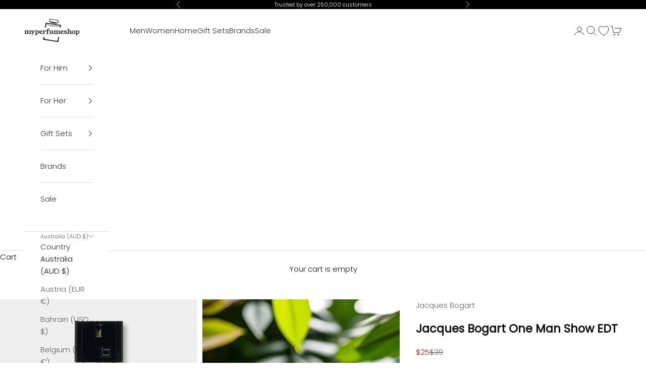

--- FILE ---
content_type: text/html; charset=utf-8
request_url: https://www.myperfumeshop.com.au/products/jacques-bogart-one-man-show-edt
body_size: 40721
content:
<!doctype html>

<html class="no-js" lang="en" dir="ltr">
  <head>
    <meta charset="utf-8">
    <meta name="viewport" content="width=device-width, initial-scale=1.0, height=device-height, minimum-scale=1.0, maximum-scale=5.0">

<!-- Google tag (gtag.js) -->
<script async crossorigin fetchpriority="high" src="/cdn/shopifycloud/importmap-polyfill/es-modules-shim.2.4.0.js"></script>
<script async src="https://www.googletagmanager.com/gtag/js?id=AW-628114233">
</script>
<script>
  window.dataLayer = window.dataLayer || [];
  function gtag(){dataLayer.push(arguments);}
  gtag('js', new Date());

  gtag('config', 'AW-628114233');
</script>

<!-- Google tag (gtag.js) -->
<script async src="https://www.googletagmanager.com/gtag/js?id=G-Q3HMWZYG6B"></script>
<script>
  window.dataLayer = window.dataLayer || [];
  function gtag(){dataLayer.push(arguments);}
  gtag('js', new Date());

  gtag('config', 'G-Q3HMWZYG6B');
</script>

     
    
    <!-- Microsoft Clarity Tracking Code -->
<script type="text/javascript">
    (function(c,l,a,r,i,t,y){
        c[a]=c[a]||function(){(c[a].q=c[a].q||[]).push(arguments)};
        t=l.createElement(r);t.async=1;t.src="https://www.clarity.ms/tag/"+i;
        y=l.getElementsByTagName(r)[0];y.parentNode.insertBefore(t,y);
    })(window, document, "clarity", "script", "m39im77tmt");
</script>

    <!-- Microsoft UET Tag Tracking Code -->
    <script>(function(w,d,t,r,u){var f,n,i;w[u]=w[u]||[],f=function(){var o={ti:"187104437", enableAutoSpaTracking: true};o.q=w[u],w[u]=new UET(o),w[u].push("pageLoad")},n=d.createElement(t),n.src=r,n.async=1,n.onload=n.onreadystatechange=function(){var s=this.readyState;s&&s!=="loaded"&&s!=="complete"||(f(),n.onload=n.onreadystatechange=null)},i=d.getElementsByTagName(t)[0],i.parentNode.insertBefore(n,i)})(window,document,"script","//bat.bing.com/bat.js","uetq");</script>




            <title>
  
    Shop Jacques Bogart One Man Show EDT
  

  
    
      in Australia
    
  
</title><meta name="description" content="Immerse in the bold blend of fresh, spicy, and woodsy notes with One Man Show, a modern classic for the confident man."><link rel="canonical" href="https://www.myperfumeshop.com.au/products/jacques-bogart-one-man-show-edt"><link rel="shortcut icon" href="//www.myperfumeshop.com.au/cdn/shop/files/MPS_logomark_blue_filled_ee50833a-9ac7-409f-877d-1323aa7f25c5.png?v=1683738748&width=96">
      <link rel="apple-touch-icon" href="//www.myperfumeshop.com.au/cdn/shop/files/MPS_logomark_blue_filled_ee50833a-9ac7-409f-877d-1323aa7f25c5.png?v=1683738748&width=180"><link rel="preconnect" href="https://cdn.shopify.com">
    <link rel="preconnect" href="https://fonts.shopifycdn.com" crossorigin>
    <link rel="dns-prefetch" href="https://productreviews.shopifycdn.com"><link rel="preload" href="//www.myperfumeshop.com.au/cdn/fonts/poppins/poppins_n3.05f58335c3209cce17da4f1f1ab324ebe2982441.woff2" as="font" type="font/woff2" crossorigin><link rel="preload" href="//www.myperfumeshop.com.au/cdn/fonts/poppins/poppins_n3.05f58335c3209cce17da4f1f1ab324ebe2982441.woff2" as="font" type="font/woff2" crossorigin><meta property="og:type" content="product">
  <meta property="og:title" content="Jacques Bogart One Man Show EDT">
  <meta property="product:price:amount" content="25">
  <meta property="product:price:currency" content="AUD"><meta property="og:image" content="http://www.myperfumeshop.com.au/cdn/shop/products/jacques-bogart-one-man-show-edt-perfume-cologne-835436.png?v=1707948569&width=2048">
  <meta property="og:image:secure_url" content="https://www.myperfumeshop.com.au/cdn/shop/products/jacques-bogart-one-man-show-edt-perfume-cologne-835436.png?v=1707948569&width=2048">
  <meta property="og:image:width" content="1000">
  <meta property="og:image:height" content="1000"><meta property="og:description" content="Immerse in the bold blend of fresh, spicy, and woodsy notes with One Man Show, a modern classic for the confident man."><meta property="og:url" content="https://www.myperfumeshop.com.au/products/jacques-bogart-one-man-show-edt">
<meta property="og:site_name" content="My Perfume Shop"><meta name="twitter:card" content="summary"><meta name="twitter:title" content="Jacques Bogart One Man Show EDT">
  <meta name="twitter:description" content="Embrace the essence of audacity with Jacques Bogart One Man Show Eau de Toilette.

Released in 2013: A modern classic.
Fresh, spicy, and woodsy notes.
Designed for the bold and confident man.
A chypre blend with a rich heritage.

One Man Show by Jacques Bogart draws inspiration from timeless fragrances, blending oakmoss, leather, and nutmeg to create a scent that captivates the senses. This Ruby Edition is a testament to the man who isn&#39;t afraid to stand out from the crowd, making a powerful statement with just a hint of its potent aroma."><meta name="twitter:image" content="https://www.myperfumeshop.com.au/cdn/shop/products/jacques-bogart-one-man-show-edt-perfume-cologne-835436.png?crop=center&height=1200&v=1707948569&width=1200">
  <meta name="twitter:image:alt" content="Jacques Bogart One Man Show EDT | My Perfume Shop">
  <script type="application/ld+json">
  {
    "@context": "https://schema.org",
    "@type": "Product",
    "productID": 7213967016068,
    "offers": [{
        "@type": "Offer",
        "name": "100ml",
        "availability":"https://schema.org/InStock",
        "price": 25.0,
        "priceCurrency": "AUD",
        "priceValidUntil": "2025-12-28","sku": "3355991000230","gtin": "3355991000230","hasMerchantReturnPolicy": {
            "@type": "MerchantReturnPolicy","applicableCountry": "AU","returnPolicyCategory": "https://schema.org/MerchantReturnFiniteReturnWindow",
            "merchantReturnDays": 100,
            "returnMethod": "https://schema.org/ReturnByMail",
            "returnFees": "https://schema.org/FreeReturn",
            "merchantReturnLink": "www.myperfumeshop.com.au\/policies\/refund-policy"
          },"shippingDetails": {
          "@type": "OfferShippingDetails",
          "shippingRate": {
            "@type": "MonetaryAmount","value":"0.00",
              "currency": "AUD"},
          "shippingDestination": {
            "@type": "DefinedRegion","addressCountry": "AU"},
          "deliveryTime": {
            "@type": "ShippingDeliveryTime",
            "handlingTime": {
              "@type": "QuantitativeValue",
              "minValue": 0,
              "maxValue": 1,
              "unitCode": "DAY"
            },
            "transitTime": {
              "@type": "QuantitativeValue","minValue": 2,
                "maxValue": 5,"unitCode": "DAY"
            }
          }
        },"url": "www.myperfumeshop.com.au/products/jacques-bogart-one-man-show-edt?variant=41704656797828"
      }
],"brand": {
    "@type": "Brand",
    "name": "Jacques Bogart"
  },
  "name": "Jacques Bogart One Man Show EDT",
  "description": "Embrace the essence of audacity with Jacques Bogart One Man Show Eau de Toilette.\n\nReleased in 2013: A modern classic.\nFresh, spicy, and woodsy notes.\nDesigned for the bold and confident man.\nA chypre blend with a rich heritage.\n\nOne Man Show by Jacques Bogart draws inspiration from timeless fragrances, blending oakmoss, leather, and nutmeg to create a scent that captivates the senses. This Ruby Edition is a testament to the man who isn't afraid to stand out from the crowd, making a powerful statement with just a hint of its potent aroma.",
  "category": "Perfume \u0026 Cologne",
  "url": "www.myperfumeshop.com.au/products/jacques-bogart-one-man-show-edt",
  "sku": "3355991000230","gtin": "3355991000230","weight": {
      "@type": "QuantitativeValue",
      "unitCode": "kg",
      "value": 0.2
    },"image": {
    "@type": "ImageObject",
    "url": "https://www.myperfumeshop.com.au/cdn/shop/products/jacques-bogart-one-man-show-edt-perfume-cologne-835436.png?v=1707948569&width=1024",
    "image": "https://www.myperfumeshop.com.au/cdn/shop/products/jacques-bogart-one-man-show-edt-perfume-cologne-835436.png?v=1707948569&width=1024",
    "name": "Jacques Bogart One Man Show EDT",
    "width": "1024",
    "height": "1024"
  }
  }
  </script>



  <script type="application/ld+json">
  {
    "@context": "https://schema.org",
    "@type": "BreadcrumbList",
  "itemListElement": [{
      "@type": "ListItem",
      "position": 1,
      "name": "Home",
      "item": "www.myperfumeshop.com.au"
    },{
          "@type": "ListItem",
          "position": 2,
          "name": "Jacques Bogart One Man Show EDT",
          "item": "www.myperfumeshop.com.au/products/jacques-bogart-one-man-show-edt"
        }]
  }
  </script>

<style>/* Typography (heading) */
  @font-face {
  font-family: Poppins;
  font-weight: 300;
  font-style: normal;
  font-display: fallback;
  src: url("//www.myperfumeshop.com.au/cdn/fonts/poppins/poppins_n3.05f58335c3209cce17da4f1f1ab324ebe2982441.woff2") format("woff2"),
       url("//www.myperfumeshop.com.au/cdn/fonts/poppins/poppins_n3.6971368e1f131d2c8ff8e3a44a36b577fdda3ff5.woff") format("woff");
}

@font-face {
  font-family: Poppins;
  font-weight: 300;
  font-style: italic;
  font-display: fallback;
  src: url("//www.myperfumeshop.com.au/cdn/fonts/poppins/poppins_i3.8536b4423050219f608e17f134fe9ea3b01ed890.woff2") format("woff2"),
       url("//www.myperfumeshop.com.au/cdn/fonts/poppins/poppins_i3.0f4433ada196bcabf726ed78f8e37e0995762f7f.woff") format("woff");
}

/* Typography (body) */
  @font-face {
  font-family: Poppins;
  font-weight: 300;
  font-style: normal;
  font-display: fallback;
  src: url("//www.myperfumeshop.com.au/cdn/fonts/poppins/poppins_n3.05f58335c3209cce17da4f1f1ab324ebe2982441.woff2") format("woff2"),
       url("//www.myperfumeshop.com.au/cdn/fonts/poppins/poppins_n3.6971368e1f131d2c8ff8e3a44a36b577fdda3ff5.woff") format("woff");
}

@font-face {
  font-family: Poppins;
  font-weight: 300;
  font-style: italic;
  font-display: fallback;
  src: url("//www.myperfumeshop.com.au/cdn/fonts/poppins/poppins_i3.8536b4423050219f608e17f134fe9ea3b01ed890.woff2") format("woff2"),
       url("//www.myperfumeshop.com.au/cdn/fonts/poppins/poppins_i3.0f4433ada196bcabf726ed78f8e37e0995762f7f.woff") format("woff");
}

@font-face {
  font-family: Poppins;
  font-weight: 400;
  font-style: normal;
  font-display: fallback;
  src: url("//www.myperfumeshop.com.au/cdn/fonts/poppins/poppins_n4.0ba78fa5af9b0e1a374041b3ceaadf0a43b41362.woff2") format("woff2"),
       url("//www.myperfumeshop.com.au/cdn/fonts/poppins/poppins_n4.214741a72ff2596839fc9760ee7a770386cf16ca.woff") format("woff");
}

@font-face {
  font-family: Poppins;
  font-weight: 400;
  font-style: italic;
  font-display: fallback;
  src: url("//www.myperfumeshop.com.au/cdn/fonts/poppins/poppins_i4.846ad1e22474f856bd6b81ba4585a60799a9f5d2.woff2") format("woff2"),
       url("//www.myperfumeshop.com.au/cdn/fonts/poppins/poppins_i4.56b43284e8b52fc64c1fd271f289a39e8477e9ec.woff") format("woff");
}

:root {
    /* Container */
    --container-max-width: 100%;
    --container-xxs-max-width: 27.5rem; /* 440px */
    --container-xs-max-width: 42.5rem; /* 680px */
    --container-sm-max-width: 61.25rem; /* 980px */
    --container-md-max-width: 71.875rem; /* 1150px */
    --container-lg-max-width: 78.75rem; /* 1260px */
    --container-xl-max-width: 85rem; /* 1360px */
    --container-gutter: 1.25rem;

    --section-with-border-vertical-spacing: 2rem;
    --section-with-border-vertical-spacing-tight:2rem;
    --section-without-border-vertical-spacing:2.5rem;
    --section-without-border-vertical-spacing-tight:2rem;

    --section-stack-gap:2.25rem;
    --section-stack-gap-tight: 2.25rem;

    /* Form settings */
    --form-gap: 1.25rem; /* Gap between fieldset and submit button */
    --fieldset-gap: 1rem; /* Gap between each form input within a fieldset */
    --form-control-gap: 0.625rem; /* Gap between input and label (ignored for floating label) */
    --checkbox-control-gap: 0.75rem; /* Horizontal gap between checkbox and its associated label */
    --input-padding-block: 0.65rem; /* Vertical padding for input, textarea and native select */
    --input-padding-inline: 0.8rem; /* Horizontal padding for input, textarea and native select */
    --checkbox-size: 0.875rem; /* Size (width and height) for checkbox */

    /* Other sizes */
    --sticky-area-height: calc(var(--announcement-bar-is-sticky, 0) * var(--announcement-bar-height, 0px) + var(--header-is-sticky, 0) * var(--header-height, 0px));

    /* RTL support */
    --transform-logical-flip: 1;
    --transform-origin-start: left;
    --transform-origin-end: right;

    /**
     * ---------------------------------------------------------------------
     * TYPOGRAPHY
     * ---------------------------------------------------------------------
     */

    /* Font properties */
    --heading-font-family: Poppins, sans-serif;
    --heading-font-weight: 300;
    --heading-font-style: normal;
    --heading-text-transform: uppercase;
    --heading-letter-spacing: 0.2em;
    --text-font-family: Poppins, sans-serif;
    --text-font-weight: 300;
    --text-font-style: normal;
    --text-letter-spacing: 0.0em;
    --button-font: var(--text-font-style) var(--text-font-weight) var(--text-sm) / 1.65 var(--text-font-family);
    --button-text-transform: uppercase;
    --button-letter-spacing: 0.18em;

    /* Font sizes */--text-heading-size-factor: 1;
    --text-h1: max(0.6875rem, clamp(1.375rem, 1.146341463414634rem + 0.975609756097561vw, 2rem) * var(--text-heading-size-factor));
    --text-h2: max(0.6875rem, clamp(1.25rem, 1.0670731707317074rem + 0.7804878048780488vw, 1.75rem) * var(--text-heading-size-factor));
    --text-h3: max(0.6875rem, clamp(1.125rem, 1.0335365853658536rem + 0.3902439024390244vw, 1.375rem) * var(--text-heading-size-factor));
    --text-h4: max(0.6875rem, clamp(1rem, 0.9542682926829268rem + 0.1951219512195122vw, 1.125rem) * var(--text-heading-size-factor));
    --text-h5: calc(0.875rem * var(--text-heading-size-factor));
    --text-h6: calc(0.75rem * var(--text-heading-size-factor));

    --text-xs: 0.8125rem;
    --text-sm: 0.875rem;
    --text-base: 0.9375rem;
    --text-lg: 1.0625rem;
    --text-xl: 1.1875rem;

    /**
     * ---------------------------------------------------------------------
     * COLORS
     * ---------------------------------------------------------------------
     */

    /* Color settings */--accent: 14 106 176;
    --text-primary: 17 17 17;
    --background-primary: 255 255 255;
    --background-secondary: 239 239 239;
    --border-color: 219 219 219;
    --page-overlay: 0 0 0 / 0.4;

    /* Button colors */
    --button-background-primary: 14 106 176;
    --button-text-primary: 255 255 255;

    /* Status colors */
    --success-background: 212 227 203;
    --success-text: 48 122 7;
    --warning-background: 253 241 224;
    --warning-text: 237 138 0;
    --error-background: 243 204 204;
    --error-text: 203 43 43;

    /* Product colors */
    --on-sale-text: 228 12 0;
    --on-sale-badge-background: 228 12 0;
    --on-sale-badge-text: 255 255 255;
    --sold-out-badge-background: 239 239 239;
    --sold-out-badge-text: 0 0 0 / 0.65;
    --custom-badge-background: 14 106 176;
    --custom-badge-text: 255 255 255;
    --star-color: 17 17 17;

    /* Header colors */--header-background: 255 255 255;
    --header-text: 48 48 48;
    --header-border-color: 224 224 224;

    /* Footer colors */--footer-background: 28 27 27;
    --footer-text: 255 255 255;
    --footer-border-color: 62 61 61;

    /* Modal colors */--modal-background: 255 255 255;
    --modal-text: 17 17 17;
    --modal-border-color: 219 219 219;

    /* Drawer colors (reuse the same as modal) */
    --drawer-background: 255 255 255;
    --drawer-text: 17 17 17;
    --drawer-border-color: 219 219 219;

    /* Popover background (uses the primary background) */
    --popover-background: 239 239 239;
    --popover-text: 17 17 17;
    --popover-border-color: 219 219 219;

    /* Rounded variables (used for border radius) */
    --rounded-full: 9999px;
    --button-border-radius: 0.0rem;
    --input-border-radius: 0.0rem;

    /* Box shadow */
    --shadow-sm: 0 2px 8px rgb(0 0 0 / 0.05);
    --shadow: 0 5px 15px rgb(0 0 0 / 0.05);
    --shadow-md: 0 5px 30px rgb(0 0 0 / 0.05);
    --shadow-block: px px px rgb(var(--text-primary) / 0.0);

    /**
     * ---------------------------------------------------------------------
     * OTHER
     * ---------------------------------------------------------------------
     */

    --checkmark-svg-url: url(//www.myperfumeshop.com.au/cdn/shop/t/128/assets/checkmark.svg?v=77552481021870063511763167160);
    --cursor-zoom-in-svg-url: url(//www.myperfumeshop.com.au/cdn/shop/t/128/assets/cursor-zoom-in.svg?v=50590034289297484751763167160);
  }

  [dir="rtl"]:root {
    /* RTL support */
    --transform-logical-flip: -1;
    --transform-origin-start: right;
    --transform-origin-end: left;
  }

  @media screen and (min-width: 700px) {
    :root {
      /* Typography (font size) */
      --text-xs: 0.8125rem;
      --text-sm: 0.875rem;
      --text-base: 0.9375rem;
      --text-lg: 1.0625rem;
      --text-xl: 1.3125rem;

      /* Spacing settings */
      --container-gutter: 2rem;
    }
  }

  @media screen and (min-width: 1000px) {
    :root {
      /* Spacing settings */
      --container-gutter: 3rem;

      --section-with-border-vertical-spacing: 3rem;
      --section-with-border-vertical-spacing-tight: 3rem;
      --section-without-border-vertical-spacing: 3.5rem;
      --section-without-border-vertical-spacing-tight: 3rem;

      --section-stack-gap:2.25rem;
      --section-stack-gap-tight:2.25rem;
    }
  }
</style><script>
  document.documentElement.classList.replace('no-js', 'js');

  // This allows to expose several variables to the global scope, to be used in scripts
  window.themeVariables = {
    settings: {
      showPageTransition: false,
      pageType: "product",
      moneyFormat: "${{amount_no_decimals}}",
      moneyWithCurrencyFormat: "${{ amount_no_decimals }} AUD",
      currencyCodeEnabled: false,
      cartType: "drawer"
    },

    strings: {
      addToCartButton: "Add to cart",
      soldOutButton: "Sold out",
      preOrderButton: "Add to cart",
      unavailableButton: "Unavailable",
      addedToCart: "Added to your cart!",
      closeGallery: "Close gallery",
      zoomGallery: "Zoom picture",
      errorGallery: "Image cannot be loaded",
      soldOutBadge: "Sold out",
      discountBadge: "Save @@",
      sku: "SKU:",
      shippingEstimatorNoResults: "Sorry, we do not ship to your address.",
      shippingEstimatorOneResult: "There is one shipping rate for your address:",
      shippingEstimatorMultipleResults: "There are several shipping rates for your address:",
      shippingEstimatorError: "One or more error occurred while retrieving shipping rates:",
      next: "Next",
      previous: "Previous"
    },

    mediaQueries: {
      'sm': 'screen and (min-width: 700px)',
      'md': 'screen and (min-width: 1000px)',
      'lg': 'screen and (min-width: 1150px)',
      'xl': 'screen and (min-width: 1400px)',
      '2xl': 'screen and (min-width: 1600px)',
      'sm-max': 'screen and (max-width: 699px)',
      'md-max': 'screen and (max-width: 999px)',
      'lg-max': 'screen and (max-width: 1149px)',
      'xl-max': 'screen and (max-width: 1399px)',
      '2xl-max': 'screen and (max-width: 1599px)',
      'motion-safe': '(prefers-reduced-motion: no-preference)',
      'motion-reduce': '(prefers-reduced-motion: reduce)',
      'supports-hover': 'screen and (pointer: fine)',
      'supports-touch': 'screen and (hover: none)'
    }
  };</script><script async src="//www.myperfumeshop.com.au/cdn/shop/t/128/assets/es-module-shims.min.js?v=114726340736633916291763167096"></script>

    <script type="importmap">{
        "imports": {
          "vendor": "//www.myperfumeshop.com.au/cdn/shop/t/128/assets/vendor.min.js?v=181183994124102247771763167097",
          "theme": "//www.myperfumeshop.com.au/cdn/shop/t/128/assets/theme.js?v=94544116221336796041763167097",
          "photoswipe": "//www.myperfumeshop.com.au/cdn/shop/t/128/assets/photoswipe.min.js?v=96595610301167188461763167096"
        }
      }
    </script>

    <script type="module" src="//www.myperfumeshop.com.au/cdn/shop/t/128/assets/vendor.min.js?v=181183994124102247771763167097"></script>
    <script type="module" src="//www.myperfumeshop.com.au/cdn/shop/t/128/assets/theme.js?v=94544116221336796041763167097"></script><script>window.performance && window.performance.mark && window.performance.mark('shopify.content_for_header.start');</script><meta id="shopify-digital-wallet" name="shopify-digital-wallet" content="/38872875140/digital_wallets/dialog">
<meta name="shopify-checkout-api-token" content="590ca5959cb4ad09b98b0afe50093067">
<meta id="in-context-paypal-metadata" data-shop-id="38872875140" data-venmo-supported="false" data-environment="production" data-locale="en_US" data-paypal-v4="true" data-currency="AUD">
<link rel="alternate" hreflang="x-default" href="https://www.myperfumeshop.com.au/products/jacques-bogart-one-man-show-edt">
<link rel="alternate" hreflang="en-AE" href="https://www.myperfumeshop.ae/products/jacques-bogart-one-man-show-edt">
<link rel="alternate" hreflang="ar-AE" href="https://www.myperfumeshop.ae/ar/products/jacques-bogart-one-man-show-edt">
<link rel="alternate" hreflang="en-OM" href="https://www.myperfumeshop.ae/products/jacques-bogart-one-man-show-edt">
<link rel="alternate" hreflang="ar-OM" href="https://www.myperfumeshop.ae/ar/products/jacques-bogart-one-man-show-edt">
<link rel="alternate" hreflang="en-JO" href="https://www.myperfumeshop.ae/products/jacques-bogart-one-man-show-edt">
<link rel="alternate" hreflang="ar-JO" href="https://www.myperfumeshop.ae/ar/products/jacques-bogart-one-man-show-edt">
<link rel="alternate" hreflang="en-KW" href="https://www.myperfumeshop.ae/products/jacques-bogart-one-man-show-edt">
<link rel="alternate" hreflang="ar-KW" href="https://www.myperfumeshop.ae/ar/products/jacques-bogart-one-man-show-edt">
<link rel="alternate" hreflang="en-SA" href="https://www.myperfumeshop.ae/products/jacques-bogart-one-man-show-edt">
<link rel="alternate" hreflang="ar-SA" href="https://www.myperfumeshop.ae/ar/products/jacques-bogart-one-man-show-edt">
<link rel="alternate" hreflang="en-NZ" href="https://www.myperfumeshop.co.nz/products/jacques-bogart-one-man-show-edt">
<link rel="alternate" hreflang="en-QA" href="https://www.myperfumeshop.qa/products/jacques-bogart-one-man-show-edt">
<link rel="alternate" hreflang="ar-QA" href="https://www.myperfumeshop.qa/ar/products/jacques-bogart-one-man-show-edt">
<link rel="alternate" hreflang="en-BH" href="https://www.myperfumeshop.bh/products/jacques-bogart-one-man-show-edt">
<link rel="alternate" hreflang="ar-BH" href="https://www.myperfumeshop.bh/ar/products/jacques-bogart-one-man-show-edt">
<link rel="alternate" hreflang="en-BE" href="https://www.myperfumeshop.be/products/jacques-bogart-one-man-show-edt">
<link rel="alternate" hreflang="en-IN" href="https://www.myperfumeshop.in/products/jacques-bogart-one-man-show-edt">
<link rel="alternate" hreflang="en-LK" href="https://www.myperfumeshop.lk/products/jacques-bogart-one-man-show-edt">
<link rel="alternate" hreflang="en-US" href="https://www.myperfumeshop.com/products/jacques-bogart-one-man-show-edt">
<link rel="alternate" hreflang="en-GB" href="https://www.myperfumeshop.co.uk/products/jacques-bogart-one-man-show-edt">
<link rel="alternate" hreflang="en-AT" href="https://www.myperfumeshop.eu/products/jacques-bogart-one-man-show-edt">
<link rel="alternate" hreflang="en-HR" href="https://www.myperfumeshop.eu/products/jacques-bogart-one-man-show-edt">
<link rel="alternate" hreflang="en-EE" href="https://www.myperfumeshop.eu/products/jacques-bogart-one-man-show-edt">
<link rel="alternate" hreflang="en-FR" href="https://www.myperfumeshop.eu/products/jacques-bogart-one-man-show-edt">
<link rel="alternate" hreflang="en-DE" href="https://www.myperfumeshop.eu/products/jacques-bogart-one-man-show-edt">
<link rel="alternate" hreflang="en-GR" href="https://www.myperfumeshop.eu/products/jacques-bogart-one-man-show-edt">
<link rel="alternate" hreflang="en-IE" href="https://www.myperfumeshop.eu/products/jacques-bogart-one-man-show-edt">
<link rel="alternate" hreflang="en-IT" href="https://www.myperfumeshop.eu/products/jacques-bogart-one-man-show-edt">
<link rel="alternate" hreflang="en-LV" href="https://www.myperfumeshop.eu/products/jacques-bogart-one-man-show-edt">
<link rel="alternate" hreflang="en-LT" href="https://www.myperfumeshop.eu/products/jacques-bogart-one-man-show-edt">
<link rel="alternate" hreflang="en-LU" href="https://www.myperfumeshop.eu/products/jacques-bogart-one-man-show-edt">
<link rel="alternate" hreflang="en-MT" href="https://www.myperfumeshop.eu/products/jacques-bogart-one-man-show-edt">
<link rel="alternate" hreflang="en-NL" href="https://www.myperfumeshop.eu/products/jacques-bogart-one-man-show-edt">
<link rel="alternate" hreflang="en-PT" href="https://www.myperfumeshop.eu/products/jacques-bogart-one-man-show-edt">
<link rel="alternate" hreflang="en-SK" href="https://www.myperfumeshop.eu/products/jacques-bogart-one-man-show-edt">
<link rel="alternate" hreflang="en-ES" href="https://www.myperfumeshop.eu/products/jacques-bogart-one-man-show-edt">
<link rel="alternate" hreflang="en-BG" href="https://www.myperfumeshop.eu/products/jacques-bogart-one-man-show-edt">
<link rel="alternate" hreflang="en-CZ" href="https://www.myperfumeshop.eu/products/jacques-bogart-one-man-show-edt">
<link rel="alternate" hreflang="en-DK" href="https://www.myperfumeshop.eu/products/jacques-bogart-one-man-show-edt">
<link rel="alternate" hreflang="en-HU" href="https://www.myperfumeshop.eu/products/jacques-bogart-one-man-show-edt">
<link rel="alternate" hreflang="en-PL" href="https://www.myperfumeshop.eu/products/jacques-bogart-one-man-show-edt">
<link rel="alternate" hreflang="en-RO" href="https://www.myperfumeshop.eu/products/jacques-bogart-one-man-show-edt">
<link rel="alternate" hreflang="en-SE" href="https://www.myperfumeshop.eu/products/jacques-bogart-one-man-show-edt">
<link rel="alternate" type="application/json+oembed" href="https://www.myperfumeshop.com.au/products/jacques-bogart-one-man-show-edt.oembed">
<script async="async" src="/checkouts/internal/preloads.js?locale=en-AU"></script>
<script id="shopify-features" type="application/json">{"accessToken":"590ca5959cb4ad09b98b0afe50093067","betas":["rich-media-storefront-analytics"],"domain":"www.myperfumeshop.com.au","predictiveSearch":true,"shopId":38872875140,"locale":"en"}</script>
<script>var Shopify = Shopify || {};
Shopify.shop = "myperfumeshop-com-au.myshopify.com";
Shopify.locale = "en";
Shopify.currency = {"active":"AUD","rate":"1.0"};
Shopify.country = "AU";
Shopify.theme = {"name":"Black Friday","id":187218919556,"schema_name":"Prestige","schema_version":"7.2.0","theme_store_id":855,"role":"main"};
Shopify.theme.handle = "null";
Shopify.theme.style = {"id":null,"handle":null};
Shopify.cdnHost = "www.myperfumeshop.com.au/cdn";
Shopify.routes = Shopify.routes || {};
Shopify.routes.root = "/";</script>
<script type="module">!function(o){(o.Shopify=o.Shopify||{}).modules=!0}(window);</script>
<script>!function(o){function n(){var o=[];function n(){o.push(Array.prototype.slice.apply(arguments))}return n.q=o,n}var t=o.Shopify=o.Shopify||{};t.loadFeatures=n(),t.autoloadFeatures=n()}(window);</script>
<script id="shop-js-analytics" type="application/json">{"pageType":"product"}</script>
<script defer="defer" async type="module" src="//www.myperfumeshop.com.au/cdn/shopifycloud/shop-js/modules/v2/client.init-shop-cart-sync_DGjqyID6.en.esm.js"></script>
<script defer="defer" async type="module" src="//www.myperfumeshop.com.au/cdn/shopifycloud/shop-js/modules/v2/chunk.common_CM5e3XYf.esm.js"></script>
<script type="module">
  await import("//www.myperfumeshop.com.au/cdn/shopifycloud/shop-js/modules/v2/client.init-shop-cart-sync_DGjqyID6.en.esm.js");
await import("//www.myperfumeshop.com.au/cdn/shopifycloud/shop-js/modules/v2/chunk.common_CM5e3XYf.esm.js");

  window.Shopify.SignInWithShop?.initShopCartSync?.({"fedCMEnabled":true,"windoidEnabled":true});

</script>
<script>(function() {
  var isLoaded = false;
  function asyncLoad() {
    if (isLoaded) return;
    isLoaded = true;
    var urls = ["https:\/\/cdn.ordersify.com\/sdk\/v2\/ordersify-shopify.min.js?shop=myperfumeshop-com-au.myshopify.com","https:\/\/t.cfjump.com\/tag\/89029?shop=myperfumeshop-com-au.myshopify.com","https:\/\/cdn.richpanel.com\/js\/richpanel_shopify_script.js?appClientId=myperfumeshop4541\u0026tenantId=myperfumeshop454\u0026shop=myperfumeshop-com-au.myshopify.com\u0026shop=myperfumeshop-com-au.myshopify.com","https:\/\/static.shareasale.com\/json\/shopify\/shareasale-tracking.js?sasmid=161226\u0026ssmtid=106089\u0026shop=myperfumeshop-com-au.myshopify.com"];
    for (var i = 0; i < urls.length; i++) {
      var s = document.createElement('script');
      s.type = 'text/javascript';
      s.async = true;
      s.src = urls[i];
      var x = document.getElementsByTagName('script')[0];
      x.parentNode.insertBefore(s, x);
    }
  };
  if(window.attachEvent) {
    window.attachEvent('onload', asyncLoad);
  } else {
    window.addEventListener('load', asyncLoad, false);
  }
})();</script>
<script id="__st">var __st={"a":38872875140,"offset":39600,"reqid":"8f0f660c-c3d1-4915-9abb-ad4665de538a-1766049516","pageurl":"www.myperfumeshop.com.au\/products\/jacques-bogart-one-man-show-edt","u":"6505faa72c50","p":"product","rtyp":"product","rid":7213967016068};</script>
<script>window.ShopifyPaypalV4VisibilityTracking = true;</script>
<script id="captcha-bootstrap">!function(){'use strict';const t='contact',e='account',n='new_comment',o=[[t,t],['blogs',n],['comments',n],[t,'customer']],c=[[e,'customer_login'],[e,'guest_login'],[e,'recover_customer_password'],[e,'create_customer']],r=t=>t.map((([t,e])=>`form[action*='/${t}']:not([data-nocaptcha='true']) input[name='form_type'][value='${e}']`)).join(','),a=t=>()=>t?[...document.querySelectorAll(t)].map((t=>t.form)):[];function s(){const t=[...o],e=r(t);return a(e)}const i='password',u='form_key',d=['recaptcha-v3-token','g-recaptcha-response','h-captcha-response',i],f=()=>{try{return window.sessionStorage}catch{return}},m='__shopify_v',_=t=>t.elements[u];function p(t,e,n=!1){try{const o=window.sessionStorage,c=JSON.parse(o.getItem(e)),{data:r}=function(t){const{data:e,action:n}=t;return t[m]||n?{data:e,action:n}:{data:t,action:n}}(c);for(const[e,n]of Object.entries(r))t.elements[e]&&(t.elements[e].value=n);n&&o.removeItem(e)}catch(o){console.error('form repopulation failed',{error:o})}}const l='form_type',E='cptcha';function T(t){t.dataset[E]=!0}const w=window,h=w.document,L='Shopify',v='ce_forms',y='captcha';let A=!1;((t,e)=>{const n=(g='f06e6c50-85a8-45c8-87d0-21a2b65856fe',I='https://cdn.shopify.com/shopifycloud/storefront-forms-hcaptcha/ce_storefront_forms_captcha_hcaptcha.v1.5.2.iife.js',D={infoText:'Protected by hCaptcha',privacyText:'Privacy',termsText:'Terms'},(t,e,n)=>{const o=w[L][v],c=o.bindForm;if(c)return c(t,g,e,D).then(n);var r;o.q.push([[t,g,e,D],n]),r=I,A||(h.body.append(Object.assign(h.createElement('script'),{id:'captcha-provider',async:!0,src:r})),A=!0)});var g,I,D;w[L]=w[L]||{},w[L][v]=w[L][v]||{},w[L][v].q=[],w[L][y]=w[L][y]||{},w[L][y].protect=function(t,e){n(t,void 0,e),T(t)},Object.freeze(w[L][y]),function(t,e,n,w,h,L){const[v,y,A,g]=function(t,e,n){const i=e?o:[],u=t?c:[],d=[...i,...u],f=r(d),m=r(i),_=r(d.filter((([t,e])=>n.includes(e))));return[a(f),a(m),a(_),s()]}(w,h,L),I=t=>{const e=t.target;return e instanceof HTMLFormElement?e:e&&e.form},D=t=>v().includes(t);t.addEventListener('submit',(t=>{const e=I(t);if(!e)return;const n=D(e)&&!e.dataset.hcaptchaBound&&!e.dataset.recaptchaBound,o=_(e),c=g().includes(e)&&(!o||!o.value);(n||c)&&t.preventDefault(),c&&!n&&(function(t){try{if(!f())return;!function(t){const e=f();if(!e)return;const n=_(t);if(!n)return;const o=n.value;o&&e.removeItem(o)}(t);const e=Array.from(Array(32),(()=>Math.random().toString(36)[2])).join('');!function(t,e){_(t)||t.append(Object.assign(document.createElement('input'),{type:'hidden',name:u})),t.elements[u].value=e}(t,e),function(t,e){const n=f();if(!n)return;const o=[...t.querySelectorAll(`input[type='${i}']`)].map((({name:t})=>t)),c=[...d,...o],r={};for(const[a,s]of new FormData(t).entries())c.includes(a)||(r[a]=s);n.setItem(e,JSON.stringify({[m]:1,action:t.action,data:r}))}(t,e)}catch(e){console.error('failed to persist form',e)}}(e),e.submit())}));const S=(t,e)=>{t&&!t.dataset[E]&&(n(t,e.some((e=>e===t))),T(t))};for(const o of['focusin','change'])t.addEventListener(o,(t=>{const e=I(t);D(e)&&S(e,y())}));const B=e.get('form_key'),M=e.get(l),P=B&&M;t.addEventListener('DOMContentLoaded',(()=>{const t=y();if(P)for(const e of t)e.elements[l].value===M&&p(e,B);[...new Set([...A(),...v().filter((t=>'true'===t.dataset.shopifyCaptcha))])].forEach((e=>S(e,t)))}))}(h,new URLSearchParams(w.location.search),n,t,e,['guest_login'])})(!0,!0)}();</script>
<script integrity="sha256-52AcMU7V7pcBOXWImdc/TAGTFKeNjmkeM1Pvks/DTgc=" data-source-attribution="shopify.loadfeatures" defer="defer" src="//www.myperfumeshop.com.au/cdn/shopifycloud/storefront/assets/storefront/load_feature-81c60534.js" crossorigin="anonymous"></script>
<script data-source-attribution="shopify.dynamic_checkout.dynamic.init">var Shopify=Shopify||{};Shopify.PaymentButton=Shopify.PaymentButton||{isStorefrontPortableWallets:!0,init:function(){window.Shopify.PaymentButton.init=function(){};var t=document.createElement("script");t.src="https://www.myperfumeshop.com.au/cdn/shopifycloud/portable-wallets/latest/portable-wallets.en.js",t.type="module",document.head.appendChild(t)}};
</script>
<script data-source-attribution="shopify.dynamic_checkout.buyer_consent">
  function portableWalletsHideBuyerConsent(e){var t=document.getElementById("shopify-buyer-consent"),n=document.getElementById("shopify-subscription-policy-button");t&&n&&(t.classList.add("hidden"),t.setAttribute("aria-hidden","true"),n.removeEventListener("click",e))}function portableWalletsShowBuyerConsent(e){var t=document.getElementById("shopify-buyer-consent"),n=document.getElementById("shopify-subscription-policy-button");t&&n&&(t.classList.remove("hidden"),t.removeAttribute("aria-hidden"),n.addEventListener("click",e))}window.Shopify?.PaymentButton&&(window.Shopify.PaymentButton.hideBuyerConsent=portableWalletsHideBuyerConsent,window.Shopify.PaymentButton.showBuyerConsent=portableWalletsShowBuyerConsent);
</script>
<script data-source-attribution="shopify.dynamic_checkout.cart.bootstrap">document.addEventListener("DOMContentLoaded",(function(){function t(){return document.querySelector("shopify-accelerated-checkout-cart, shopify-accelerated-checkout")}if(t())Shopify.PaymentButton.init();else{new MutationObserver((function(e,n){t()&&(Shopify.PaymentButton.init(),n.disconnect())})).observe(document.body,{childList:!0,subtree:!0})}}));
</script>
<link id="shopify-accelerated-checkout-styles" rel="stylesheet" media="screen" href="https://www.myperfumeshop.com.au/cdn/shopifycloud/portable-wallets/latest/accelerated-checkout-backwards-compat.css" crossorigin="anonymous">
<style id="shopify-accelerated-checkout-cart">
        #shopify-buyer-consent {
  margin-top: 1em;
  display: inline-block;
  width: 100%;
}

#shopify-buyer-consent.hidden {
  display: none;
}

#shopify-subscription-policy-button {
  background: none;
  border: none;
  padding: 0;
  text-decoration: underline;
  font-size: inherit;
  cursor: pointer;
}

#shopify-subscription-policy-button::before {
  box-shadow: none;
}

      </style>

<script>window.performance && window.performance.mark && window.performance.mark('shopify.content_for_header.end');</script><link href="//www.myperfumeshop.com.au/cdn/shop/t/128/assets/theme.css?v=183945634766518765451763167097" rel="stylesheet" type="text/css" media="all" /><!-- BEGIN app block: shopify://apps/drip-email-marketing-popup/blocks/drip_shopify_snippet/0c4de56d-b2fa-4621-acea-6293bc16aba8 --><!-- Drip -->
<script type="text/javascript">
  var _dcq = _dcq || [];
  var _dcs = _dcs || {};

  (function() {
    var dc = document.createElement('script');

    dc.type = 'text/javascript'; dc.async = true;
    
      dc.src = 'https://tag.getdrip.com/1967849.js';
    
    var s = document.getElementsByTagName('script')[0];
    s.parentNode.insertBefore(dc, s);
  })();

  
    _dcq.push(['recordProductView', {"id":7213967016068,"title":"Jacques Bogart One Man Show EDT","handle":"jacques-bogart-one-man-show-edt","description":"\u003cp\u003eEmbrace the essence of audacity with Jacques Bogart One Man Show Eau de Toilette.\u003c\/p\u003e\n\u003cul class=\"tickmark_blue\"\u003e\n\u003cli\u003eReleased in 2013: A modern classic.\u003c\/li\u003e\n\u003cli\u003eFresh, spicy, and woodsy notes.\u003c\/li\u003e\n\u003cli\u003eDesigned for the bold and confident man.\u003c\/li\u003e\n\u003cli\u003eA chypre blend with a rich heritage.\u003c\/li\u003e\n\u003c\/ul\u003e\n\u003cp\u003eOne Man Show by Jacques Bogart draws inspiration from timeless fragrances, blending oakmoss, leather, and nutmeg to create a scent that captivates the senses. This Ruby Edition is a testament to the man who isn't afraid to stand out from the crowd, making a powerful statement with just a hint of its potent aroma.\u003c\/p\u003e","published_at":"2024-02-14T23:04:41+11:00","created_at":"2024-01-02T21:03:52+11:00","vendor":"Jacques Bogart","type":"Perfume \u0026 Cologne","tags":["men","Top UAE Product","Top UK Product","UAE Top 500"],"price":2500,"price_min":2500,"price_max":2500,"available":true,"price_varies":false,"compare_at_price":3900,"compare_at_price_min":3900,"compare_at_price_max":3900,"compare_at_price_varies":false,"variants":[{"id":41704656797828,"title":"100ml","option1":"100ml","option2":null,"option3":null,"sku":"3355991000230","requires_shipping":true,"taxable":true,"featured_image":null,"available":true,"name":"Jacques Bogart One Man Show EDT - 100ml","public_title":"100ml","options":["100ml"],"price":2500,"weight":200,"compare_at_price":3900,"inventory_management":"shopify","barcode":"3355991000230","requires_selling_plan":false,"selling_plan_allocations":[]}],"images":["\/\/www.myperfumeshop.com.au\/cdn\/shop\/products\/jacques-bogart-one-man-show-edt-perfume-cologne-835436.png?v=1707948569","\/\/www.myperfumeshop.com.au\/cdn\/shop\/products\/jacques-bogart-one-man-show-edt-perfume-cologne-346045.jpg?v=1707948569","\/\/www.myperfumeshop.com.au\/cdn\/shop\/products\/jacques-bogart-one-man-show-edt-perfume-cologne-779973.jpg?v=1707948569","\/\/www.myperfumeshop.com.au\/cdn\/shop\/products\/jacques-bogart-one-man-show-edt-perfume-cologne-212210.jpg?v=1707948569"],"featured_image":"\/\/www.myperfumeshop.com.au\/cdn\/shop\/products\/jacques-bogart-one-man-show-edt-perfume-cologne-835436.png?v=1707948569","options":["Size"],"media":[{"alt":"Jacques Bogart One Man Show EDT | My Perfume Shop","id":26511778054276,"position":1,"preview_image":{"aspect_ratio":1.0,"height":1000,"width":1000,"src":"\/\/www.myperfumeshop.com.au\/cdn\/shop\/products\/jacques-bogart-one-man-show-edt-perfume-cologne-835436.png?v=1707948569"},"aspect_ratio":1.0,"height":1000,"media_type":"image","src":"\/\/www.myperfumeshop.com.au\/cdn\/shop\/products\/jacques-bogart-one-man-show-edt-perfume-cologne-835436.png?v=1707948569","width":1000},{"alt":"Jacques Bogart One Man Show EDT | My Perfume Shop","id":26511778087044,"position":2,"preview_image":{"aspect_ratio":1.0,"height":1024,"width":1024,"src":"\/\/www.myperfumeshop.com.au\/cdn\/shop\/products\/jacques-bogart-one-man-show-edt-perfume-cologne-346045.jpg?v=1707948569"},"aspect_ratio":1.0,"height":1024,"media_type":"image","src":"\/\/www.myperfumeshop.com.au\/cdn\/shop\/products\/jacques-bogart-one-man-show-edt-perfume-cologne-346045.jpg?v=1707948569","width":1024},{"alt":"Jacques Bogart One Man Show EDT | My Perfume Shop","id":26511778119812,"position":3,"preview_image":{"aspect_ratio":1.0,"height":1024,"width":1024,"src":"\/\/www.myperfumeshop.com.au\/cdn\/shop\/products\/jacques-bogart-one-man-show-edt-perfume-cologne-779973.jpg?v=1707948569"},"aspect_ratio":1.0,"height":1024,"media_type":"image","src":"\/\/www.myperfumeshop.com.au\/cdn\/shop\/products\/jacques-bogart-one-man-show-edt-perfume-cologne-779973.jpg?v=1707948569","width":1024},{"alt":"Jacques Bogart One Man Show EDT | My Perfume Shop","id":26511778152580,"position":4,"preview_image":{"aspect_ratio":1.0,"height":1382,"width":1382,"src":"\/\/www.myperfumeshop.com.au\/cdn\/shop\/products\/jacques-bogart-one-man-show-edt-perfume-cologne-212210.jpg?v=1707948569"},"aspect_ratio":1.0,"height":1382,"media_type":"image","src":"\/\/www.myperfumeshop.com.au\/cdn\/shop\/products\/jacques-bogart-one-man-show-edt-perfume-cologne-212210.jpg?v=1707948569","width":1382}],"requires_selling_plan":false,"selling_plan_groups":[],"content":"\u003cp\u003eEmbrace the essence of audacity with Jacques Bogart One Man Show Eau de Toilette.\u003c\/p\u003e\n\u003cul class=\"tickmark_blue\"\u003e\n\u003cli\u003eReleased in 2013: A modern classic.\u003c\/li\u003e\n\u003cli\u003eFresh, spicy, and woodsy notes.\u003c\/li\u003e\n\u003cli\u003eDesigned for the bold and confident man.\u003c\/li\u003e\n\u003cli\u003eA chypre blend with a rich heritage.\u003c\/li\u003e\n\u003c\/ul\u003e\n\u003cp\u003eOne Man Show by Jacques Bogart draws inspiration from timeless fragrances, blending oakmoss, leather, and nutmeg to create a scent that captivates the senses. This Ruby Edition is a testament to the man who isn't afraid to stand out from the crowd, making a powerful statement with just a hint of its potent aroma.\u003c\/p\u003e"}, [188952641668,280385126532,189474603140,435143147652,281903071364,278117286020,280375623812], 'AUD', '/products/jacques-bogart-one-man-show-edt']);
  

  

  if (sessionStorage.getItem("dripCartData")) {
    _dcq.push(["track", "Updated a cart", JSON.parse(sessionStorage.getItem("dripCartData"))])
    sessionStorage.removeItem("dripCartData")
  }

</script>
<!-- end Drip -->


<!-- END app block --><!-- BEGIN app block: shopify://apps/yotpo-product-reviews/blocks/settings/eb7dfd7d-db44-4334-bc49-c893b51b36cf -->


  <script type="text/javascript" src="https://cdn-widgetsrepository.yotpo.com/v1/loader/NTw4z7iGlHP6SsyVO5k8EhPZ15r1kHsO88PEekFD?languageCode=en" async></script>



  
<!-- END app block --><!-- BEGIN app block: shopify://apps/multifeeds/blocks/gad_embed/f3e7ca1d-2d5a-45a7-97dd-2fd45843acef --><script>
  window["mfgadData"] = {baseSettings: {"show_discount_when":"Instantly","theme_compare_price_selector":"compare-at-price","theme_price_selector":".price-list--product sale-price"},
    priorCheckURLForVariant: false,
    moneyFormat: "$1",
    valueFormat: "1",
    currency: "AUD",
    showDiscountWhen: "Instantly",isProductPage: true,
    variantId: "41704656797828",
    productId: "7213967016068",
    productHandle: "jacques-bogart-one-man-show-edt",
    originalValue: 2500/100,
    originalMoney: "$25",
    originalMoneyWithCurrency: "$25 AUD",
    originalMoneyWithoutZeros: "$25",
    originalMoneyWithoutCurrency: "25",
    compareValue: 3900/100,
    productSelectorsMap: {".price-list--product sale-price":"{discountPrice}","compare-at-price":"{comparePrice}",},collectionSelectorsMap: {},
  }
</script>


<!-- END app block --><link href="https://cdn.shopify.com/extensions/019b30b9-f124-7002-8d86-4858d3e90c1c/wishlist-power-179/assets/wishlist-section.css" rel="stylesheet" type="text/css" media="all">
<script src="https://cdn.shopify.com/extensions/0d820108-3ce0-4af0-b465-53058c9cd8a9/ordersify-restocked-alerts-13/assets/ordersify.min.js" type="text/javascript" defer="defer"></script>
<link href="https://cdn.shopify.com/extensions/0d820108-3ce0-4af0-b465-53058c9cd8a9/ordersify-restocked-alerts-13/assets/ordersify.min.css" rel="stylesheet" type="text/css" media="all">
<script src="https://cdn.shopify.com/extensions/019b2760-76d8-7624-ba47-5ded770b1f2a/70bd8a7d/assets/gad.min.js" type="text/javascript" defer="defer"></script>
<link href="https://cdn.shopify.com/extensions/019b2760-76d8-7624-ba47-5ded770b1f2a/70bd8a7d/assets/gad_embed.css" rel="stylesheet" type="text/css" media="all">
<link href="https://monorail-edge.shopifysvc.com" rel="dns-prefetch">
<script>(function(){if ("sendBeacon" in navigator && "performance" in window) {try {var session_token_from_headers = performance.getEntriesByType('navigation')[0].serverTiming.find(x => x.name == '_s').description;} catch {var session_token_from_headers = undefined;}var session_cookie_matches = document.cookie.match(/_shopify_s=([^;]*)/);var session_token_from_cookie = session_cookie_matches && session_cookie_matches.length === 2 ? session_cookie_matches[1] : "";var session_token = session_token_from_headers || session_token_from_cookie || "";function handle_abandonment_event(e) {var entries = performance.getEntries().filter(function(entry) {return /monorail-edge.shopifysvc.com/.test(entry.name);});if (!window.abandonment_tracked && entries.length === 0) {window.abandonment_tracked = true;var currentMs = Date.now();var navigation_start = performance.timing.navigationStart;var payload = {shop_id: 38872875140,url: window.location.href,navigation_start,duration: currentMs - navigation_start,session_token,page_type: "product"};window.navigator.sendBeacon("https://monorail-edge.shopifysvc.com/v1/produce", JSON.stringify({schema_id: "online_store_buyer_site_abandonment/1.1",payload: payload,metadata: {event_created_at_ms: currentMs,event_sent_at_ms: currentMs}}));}}window.addEventListener('pagehide', handle_abandonment_event);}}());</script>
<script id="web-pixels-manager-setup">(function e(e,d,r,n,o){if(void 0===o&&(o={}),!Boolean(null===(a=null===(i=window.Shopify)||void 0===i?void 0:i.analytics)||void 0===a?void 0:a.replayQueue)){var i,a;window.Shopify=window.Shopify||{};var t=window.Shopify;t.analytics=t.analytics||{};var s=t.analytics;s.replayQueue=[],s.publish=function(e,d,r){return s.replayQueue.push([e,d,r]),!0};try{self.performance.mark("wpm:start")}catch(e){}var l=function(){var e={modern:/Edge?\/(1{2}[4-9]|1[2-9]\d|[2-9]\d{2}|\d{4,})\.\d+(\.\d+|)|Firefox\/(1{2}[4-9]|1[2-9]\d|[2-9]\d{2}|\d{4,})\.\d+(\.\d+|)|Chrom(ium|e)\/(9{2}|\d{3,})\.\d+(\.\d+|)|(Maci|X1{2}).+ Version\/(15\.\d+|(1[6-9]|[2-9]\d|\d{3,})\.\d+)([,.]\d+|)( \(\w+\)|)( Mobile\/\w+|) Safari\/|Chrome.+OPR\/(9{2}|\d{3,})\.\d+\.\d+|(CPU[ +]OS|iPhone[ +]OS|CPU[ +]iPhone|CPU IPhone OS|CPU iPad OS)[ +]+(15[._]\d+|(1[6-9]|[2-9]\d|\d{3,})[._]\d+)([._]\d+|)|Android:?[ /-](13[3-9]|1[4-9]\d|[2-9]\d{2}|\d{4,})(\.\d+|)(\.\d+|)|Android.+Firefox\/(13[5-9]|1[4-9]\d|[2-9]\d{2}|\d{4,})\.\d+(\.\d+|)|Android.+Chrom(ium|e)\/(13[3-9]|1[4-9]\d|[2-9]\d{2}|\d{4,})\.\d+(\.\d+|)|SamsungBrowser\/([2-9]\d|\d{3,})\.\d+/,legacy:/Edge?\/(1[6-9]|[2-9]\d|\d{3,})\.\d+(\.\d+|)|Firefox\/(5[4-9]|[6-9]\d|\d{3,})\.\d+(\.\d+|)|Chrom(ium|e)\/(5[1-9]|[6-9]\d|\d{3,})\.\d+(\.\d+|)([\d.]+$|.*Safari\/(?![\d.]+ Edge\/[\d.]+$))|(Maci|X1{2}).+ Version\/(10\.\d+|(1[1-9]|[2-9]\d|\d{3,})\.\d+)([,.]\d+|)( \(\w+\)|)( Mobile\/\w+|) Safari\/|Chrome.+OPR\/(3[89]|[4-9]\d|\d{3,})\.\d+\.\d+|(CPU[ +]OS|iPhone[ +]OS|CPU[ +]iPhone|CPU IPhone OS|CPU iPad OS)[ +]+(10[._]\d+|(1[1-9]|[2-9]\d|\d{3,})[._]\d+)([._]\d+|)|Android:?[ /-](13[3-9]|1[4-9]\d|[2-9]\d{2}|\d{4,})(\.\d+|)(\.\d+|)|Mobile Safari.+OPR\/([89]\d|\d{3,})\.\d+\.\d+|Android.+Firefox\/(13[5-9]|1[4-9]\d|[2-9]\d{2}|\d{4,})\.\d+(\.\d+|)|Android.+Chrom(ium|e)\/(13[3-9]|1[4-9]\d|[2-9]\d{2}|\d{4,})\.\d+(\.\d+|)|Android.+(UC? ?Browser|UCWEB|U3)[ /]?(15\.([5-9]|\d{2,})|(1[6-9]|[2-9]\d|\d{3,})\.\d+)\.\d+|SamsungBrowser\/(5\.\d+|([6-9]|\d{2,})\.\d+)|Android.+MQ{2}Browser\/(14(\.(9|\d{2,})|)|(1[5-9]|[2-9]\d|\d{3,})(\.\d+|))(\.\d+|)|K[Aa][Ii]OS\/(3\.\d+|([4-9]|\d{2,})\.\d+)(\.\d+|)/},d=e.modern,r=e.legacy,n=navigator.userAgent;return n.match(d)?"modern":n.match(r)?"legacy":"unknown"}(),u="modern"===l?"modern":"legacy",c=(null!=n?n:{modern:"",legacy:""})[u],f=function(e){return[e.baseUrl,"/wpm","/b",e.hashVersion,"modern"===e.buildTarget?"m":"l",".js"].join("")}({baseUrl:d,hashVersion:r,buildTarget:u}),m=function(e){var d=e.version,r=e.bundleTarget,n=e.surface,o=e.pageUrl,i=e.monorailEndpoint;return{emit:function(e){var a=e.status,t=e.errorMsg,s=(new Date).getTime(),l=JSON.stringify({metadata:{event_sent_at_ms:s},events:[{schema_id:"web_pixels_manager_load/3.1",payload:{version:d,bundle_target:r,page_url:o,status:a,surface:n,error_msg:t},metadata:{event_created_at_ms:s}}]});if(!i)return console&&console.warn&&console.warn("[Web Pixels Manager] No Monorail endpoint provided, skipping logging."),!1;try{return self.navigator.sendBeacon.bind(self.navigator)(i,l)}catch(e){}var u=new XMLHttpRequest;try{return u.open("POST",i,!0),u.setRequestHeader("Content-Type","text/plain"),u.send(l),!0}catch(e){return console&&console.warn&&console.warn("[Web Pixels Manager] Got an unhandled error while logging to Monorail."),!1}}}}({version:r,bundleTarget:l,surface:e.surface,pageUrl:self.location.href,monorailEndpoint:e.monorailEndpoint});try{o.browserTarget=l,function(e){var d=e.src,r=e.async,n=void 0===r||r,o=e.onload,i=e.onerror,a=e.sri,t=e.scriptDataAttributes,s=void 0===t?{}:t,l=document.createElement("script"),u=document.querySelector("head"),c=document.querySelector("body");if(l.async=n,l.src=d,a&&(l.integrity=a,l.crossOrigin="anonymous"),s)for(var f in s)if(Object.prototype.hasOwnProperty.call(s,f))try{l.dataset[f]=s[f]}catch(e){}if(o&&l.addEventListener("load",o),i&&l.addEventListener("error",i),u)u.appendChild(l);else{if(!c)throw new Error("Did not find a head or body element to append the script");c.appendChild(l)}}({src:f,async:!0,onload:function(){if(!function(){var e,d;return Boolean(null===(d=null===(e=window.Shopify)||void 0===e?void 0:e.analytics)||void 0===d?void 0:d.initialized)}()){var d=window.webPixelsManager.init(e)||void 0;if(d){var r=window.Shopify.analytics;r.replayQueue.forEach((function(e){var r=e[0],n=e[1],o=e[2];d.publishCustomEvent(r,n,o)})),r.replayQueue=[],r.publish=d.publishCustomEvent,r.visitor=d.visitor,r.initialized=!0}}},onerror:function(){return m.emit({status:"failed",errorMsg:"".concat(f," has failed to load")})},sri:function(e){var d=/^sha384-[A-Za-z0-9+/=]+$/;return"string"==typeof e&&d.test(e)}(c)?c:"",scriptDataAttributes:o}),m.emit({status:"loading"})}catch(e){m.emit({status:"failed",errorMsg:(null==e?void 0:e.message)||"Unknown error"})}}})({shopId: 38872875140,storefrontBaseUrl: "https://www.myperfumeshop.com.au",extensionsBaseUrl: "https://extensions.shopifycdn.com/cdn/shopifycloud/web-pixels-manager",monorailEndpoint: "https://monorail-edge.shopifysvc.com/unstable/produce_batch",surface: "storefront-renderer",enabledBetaFlags: ["2dca8a86"],webPixelsConfigList: [{"id":"1948418180","configuration":"{\"pixel_id\":\"2676086995946409\",\"pixel_type\":\"facebook_pixel\"}","eventPayloadVersion":"v1","runtimeContext":"OPEN","scriptVersion":"ca16bc87fe92b6042fbaa3acc2fbdaa6","type":"APP","apiClientId":2329312,"privacyPurposes":["ANALYTICS","MARKETING","SALE_OF_DATA"],"dataSharingAdjustments":{"protectedCustomerApprovalScopes":["read_customer_address","read_customer_email","read_customer_name","read_customer_personal_data","read_customer_phone"]}},{"id":"321093764","configuration":"{\"apiBase\":\"https:\/\/app.zipchat.ai\"}","eventPayloadVersion":"v1","runtimeContext":"STRICT","scriptVersion":"80a0c7d8b22d6283a31d85477cab65da","type":"APP","apiClientId":40419622913,"privacyPurposes":["ANALYTICS","SALE_OF_DATA"],"dataSharingAdjustments":{"protectedCustomerApprovalScopes":["read_customer_address","read_customer_email","read_customer_name","read_customer_personal_data","read_customer_phone"]}},{"id":"299696260","configuration":"{\"masterTagID\":\"106089\",\"merchantID\":\"161226\",\"appPath\":\"https:\/\/daedalus.shareasale.com\",\"storeID\":\"NaN\",\"xTypeMode\":\"NaN\",\"xTypeValue\":\"NaN\",\"channelDedup\":\"NaN\"}","eventPayloadVersion":"v1","runtimeContext":"STRICT","scriptVersion":"f300cca684872f2df140f714437af558","type":"APP","apiClientId":4929191,"privacyPurposes":["ANALYTICS","MARKETING"],"dataSharingAdjustments":{"protectedCustomerApprovalScopes":["read_customer_personal_data"]}},{"id":"274759812","configuration":"{\"merchantId\":\"89029\"}","eventPayloadVersion":"v1","runtimeContext":"STRICT","scriptVersion":"4d2851bd8f5e5eb4b0ba1e0057fa743b","type":"APP","apiClientId":4581575,"privacyPurposes":["ANALYTICS","MARKETING"],"dataSharingAdjustments":{"protectedCustomerApprovalScopes":["read_customer_personal_data"]}},{"id":"8323204","configuration":"{\"myshopifyDomain\":\"myperfumeshop-com-au.myshopify.com\"}","eventPayloadVersion":"v1","runtimeContext":"STRICT","scriptVersion":"23b97d18e2aa74363140dc29c9284e87","type":"APP","apiClientId":2775569,"privacyPurposes":["ANALYTICS","MARKETING","SALE_OF_DATA"],"dataSharingAdjustments":{"protectedCustomerApprovalScopes":["read_customer_address","read_customer_email","read_customer_name","read_customer_phone","read_customer_personal_data"]}},{"id":"26378372","eventPayloadVersion":"1","runtimeContext":"LAX","scriptVersion":"1","type":"CUSTOM","privacyPurposes":["ANALYTICS","MARKETING","SALE_OF_DATA"],"name":"ShareASale Tracking"},{"id":"33357956","eventPayloadVersion":"v1","runtimeContext":"LAX","scriptVersion":"1","type":"CUSTOM","privacyPurposes":["MARKETING"],"name":"Meta pixel (migrated)"},{"id":"38797444","eventPayloadVersion":"1","runtimeContext":"LAX","scriptVersion":"1","type":"CUSTOM","privacyPurposes":[],"name":"Multifeeds Conversion Tracking"},{"id":"65503364","eventPayloadVersion":"1","runtimeContext":"LAX","scriptVersion":"1","type":"CUSTOM","privacyPurposes":[],"name":"Microsoft Ads UET Tag"},{"id":"shopify-app-pixel","configuration":"{}","eventPayloadVersion":"v1","runtimeContext":"STRICT","scriptVersion":"0450","apiClientId":"shopify-pixel","type":"APP","privacyPurposes":["ANALYTICS","MARKETING"]},{"id":"shopify-custom-pixel","eventPayloadVersion":"v1","runtimeContext":"LAX","scriptVersion":"0450","apiClientId":"shopify-pixel","type":"CUSTOM","privacyPurposes":["ANALYTICS","MARKETING"]}],isMerchantRequest: false,initData: {"shop":{"name":"My Perfume Shop","paymentSettings":{"currencyCode":"AUD"},"myshopifyDomain":"myperfumeshop-com-au.myshopify.com","countryCode":"AU","storefrontUrl":"https:\/\/www.myperfumeshop.com.au"},"customer":null,"cart":null,"checkout":null,"productVariants":[{"price":{"amount":25.0,"currencyCode":"AUD"},"product":{"title":"Jacques Bogart One Man Show EDT","vendor":"Jacques Bogart","id":"7213967016068","untranslatedTitle":"Jacques Bogart One Man Show EDT","url":"\/products\/jacques-bogart-one-man-show-edt","type":"Perfume \u0026 Cologne"},"id":"41704656797828","image":{"src":"\/\/www.myperfumeshop.com.au\/cdn\/shop\/products\/jacques-bogart-one-man-show-edt-perfume-cologne-835436.png?v=1707948569"},"sku":"3355991000230","title":"100ml","untranslatedTitle":"100ml"}],"purchasingCompany":null},},"https://www.myperfumeshop.com.au/cdn","ae1676cfwd2530674p4253c800m34e853cb",{"modern":"","legacy":""},{"shopId":"38872875140","storefrontBaseUrl":"https:\/\/www.myperfumeshop.com.au","extensionBaseUrl":"https:\/\/extensions.shopifycdn.com\/cdn\/shopifycloud\/web-pixels-manager","surface":"storefront-renderer","enabledBetaFlags":"[\"2dca8a86\"]","isMerchantRequest":"false","hashVersion":"ae1676cfwd2530674p4253c800m34e853cb","publish":"custom","events":"[[\"page_viewed\",{}],[\"product_viewed\",{\"productVariant\":{\"price\":{\"amount\":25.0,\"currencyCode\":\"AUD\"},\"product\":{\"title\":\"Jacques Bogart One Man Show EDT\",\"vendor\":\"Jacques Bogart\",\"id\":\"7213967016068\",\"untranslatedTitle\":\"Jacques Bogart One Man Show EDT\",\"url\":\"\/products\/jacques-bogart-one-man-show-edt\",\"type\":\"Perfume \u0026 Cologne\"},\"id\":\"41704656797828\",\"image\":{\"src\":\"\/\/www.myperfumeshop.com.au\/cdn\/shop\/products\/jacques-bogart-one-man-show-edt-perfume-cologne-835436.png?v=1707948569\"},\"sku\":\"3355991000230\",\"title\":\"100ml\",\"untranslatedTitle\":\"100ml\"}}]]"});</script><script>
  window.ShopifyAnalytics = window.ShopifyAnalytics || {};
  window.ShopifyAnalytics.meta = window.ShopifyAnalytics.meta || {};
  window.ShopifyAnalytics.meta.currency = 'AUD';
  var meta = {"product":{"id":7213967016068,"gid":"gid:\/\/shopify\/Product\/7213967016068","vendor":"Jacques Bogart","type":"Perfume \u0026 Cologne","variants":[{"id":41704656797828,"price":2500,"name":"Jacques Bogart One Man Show EDT - 100ml","public_title":"100ml","sku":"3355991000230"}],"remote":false},"page":{"pageType":"product","resourceType":"product","resourceId":7213967016068}};
  for (var attr in meta) {
    window.ShopifyAnalytics.meta[attr] = meta[attr];
  }
</script>
<script class="analytics">
  (function () {
    var customDocumentWrite = function(content) {
      var jquery = null;

      if (window.jQuery) {
        jquery = window.jQuery;
      } else if (window.Checkout && window.Checkout.$) {
        jquery = window.Checkout.$;
      }

      if (jquery) {
        jquery('body').append(content);
      }
    };

    var hasLoggedConversion = function(token) {
      if (token) {
        return document.cookie.indexOf('loggedConversion=' + token) !== -1;
      }
      return false;
    }

    var setCookieIfConversion = function(token) {
      if (token) {
        var twoMonthsFromNow = new Date(Date.now());
        twoMonthsFromNow.setMonth(twoMonthsFromNow.getMonth() + 2);

        document.cookie = 'loggedConversion=' + token + '; expires=' + twoMonthsFromNow;
      }
    }

    var trekkie = window.ShopifyAnalytics.lib = window.trekkie = window.trekkie || [];
    if (trekkie.integrations) {
      return;
    }
    trekkie.methods = [
      'identify',
      'page',
      'ready',
      'track',
      'trackForm',
      'trackLink'
    ];
    trekkie.factory = function(method) {
      return function() {
        var args = Array.prototype.slice.call(arguments);
        args.unshift(method);
        trekkie.push(args);
        return trekkie;
      };
    };
    for (var i = 0; i < trekkie.methods.length; i++) {
      var key = trekkie.methods[i];
      trekkie[key] = trekkie.factory(key);
    }
    trekkie.load = function(config) {
      trekkie.config = config || {};
      trekkie.config.initialDocumentCookie = document.cookie;
      var first = document.getElementsByTagName('script')[0];
      var script = document.createElement('script');
      script.type = 'text/javascript';
      script.onerror = function(e) {
        var scriptFallback = document.createElement('script');
        scriptFallback.type = 'text/javascript';
        scriptFallback.onerror = function(error) {
                var Monorail = {
      produce: function produce(monorailDomain, schemaId, payload) {
        var currentMs = new Date().getTime();
        var event = {
          schema_id: schemaId,
          payload: payload,
          metadata: {
            event_created_at_ms: currentMs,
            event_sent_at_ms: currentMs
          }
        };
        return Monorail.sendRequest("https://" + monorailDomain + "/v1/produce", JSON.stringify(event));
      },
      sendRequest: function sendRequest(endpointUrl, payload) {
        // Try the sendBeacon API
        if (window && window.navigator && typeof window.navigator.sendBeacon === 'function' && typeof window.Blob === 'function' && !Monorail.isIos12()) {
          var blobData = new window.Blob([payload], {
            type: 'text/plain'
          });

          if (window.navigator.sendBeacon(endpointUrl, blobData)) {
            return true;
          } // sendBeacon was not successful

        } // XHR beacon

        var xhr = new XMLHttpRequest();

        try {
          xhr.open('POST', endpointUrl);
          xhr.setRequestHeader('Content-Type', 'text/plain');
          xhr.send(payload);
        } catch (e) {
          console.log(e);
        }

        return false;
      },
      isIos12: function isIos12() {
        return window.navigator.userAgent.lastIndexOf('iPhone; CPU iPhone OS 12_') !== -1 || window.navigator.userAgent.lastIndexOf('iPad; CPU OS 12_') !== -1;
      }
    };
    Monorail.produce('monorail-edge.shopifysvc.com',
      'trekkie_storefront_load_errors/1.1',
      {shop_id: 38872875140,
      theme_id: 187218919556,
      app_name: "storefront",
      context_url: window.location.href,
      source_url: "//www.myperfumeshop.com.au/cdn/s/trekkie.storefront.4b0d51228c8d1703f19d66468963c9de55bf59b0.min.js"});

        };
        scriptFallback.async = true;
        scriptFallback.src = '//www.myperfumeshop.com.au/cdn/s/trekkie.storefront.4b0d51228c8d1703f19d66468963c9de55bf59b0.min.js';
        first.parentNode.insertBefore(scriptFallback, first);
      };
      script.async = true;
      script.src = '//www.myperfumeshop.com.au/cdn/s/trekkie.storefront.4b0d51228c8d1703f19d66468963c9de55bf59b0.min.js';
      first.parentNode.insertBefore(script, first);
    };
    trekkie.load(
      {"Trekkie":{"appName":"storefront","development":false,"defaultAttributes":{"shopId":38872875140,"isMerchantRequest":null,"themeId":187218919556,"themeCityHash":"12362876864533890048","contentLanguage":"en","currency":"AUD","eventMetadataId":"454238f0-e502-4ed9-be30-e6b2e9e96406"},"isServerSideCookieWritingEnabled":true,"monorailRegion":"shop_domain","enabledBetaFlags":["65f19447"]},"Session Attribution":{},"S2S":{"facebookCapiEnabled":true,"source":"trekkie-storefront-renderer","apiClientId":580111}}
    );

    var loaded = false;
    trekkie.ready(function() {
      if (loaded) return;
      loaded = true;

      window.ShopifyAnalytics.lib = window.trekkie;

      var originalDocumentWrite = document.write;
      document.write = customDocumentWrite;
      try { window.ShopifyAnalytics.merchantGoogleAnalytics.call(this); } catch(error) {};
      document.write = originalDocumentWrite;

      window.ShopifyAnalytics.lib.page(null,{"pageType":"product","resourceType":"product","resourceId":7213967016068,"shopifyEmitted":true});

      var match = window.location.pathname.match(/checkouts\/(.+)\/(thank_you|post_purchase)/)
      var token = match? match[1]: undefined;
      if (!hasLoggedConversion(token)) {
        setCookieIfConversion(token);
        window.ShopifyAnalytics.lib.track("Viewed Product",{"currency":"AUD","variantId":41704656797828,"productId":7213967016068,"productGid":"gid:\/\/shopify\/Product\/7213967016068","name":"Jacques Bogart One Man Show EDT - 100ml","price":"25.00","sku":"3355991000230","brand":"Jacques Bogart","variant":"100ml","category":"Perfume \u0026 Cologne","nonInteraction":true,"remote":false},undefined,undefined,{"shopifyEmitted":true});
      window.ShopifyAnalytics.lib.track("monorail:\/\/trekkie_storefront_viewed_product\/1.1",{"currency":"AUD","variantId":41704656797828,"productId":7213967016068,"productGid":"gid:\/\/shopify\/Product\/7213967016068","name":"Jacques Bogart One Man Show EDT - 100ml","price":"25.00","sku":"3355991000230","brand":"Jacques Bogart","variant":"100ml","category":"Perfume \u0026 Cologne","nonInteraction":true,"remote":false,"referer":"https:\/\/www.myperfumeshop.com.au\/products\/jacques-bogart-one-man-show-edt"});
      }
    });


        var eventsListenerScript = document.createElement('script');
        eventsListenerScript.async = true;
        eventsListenerScript.src = "//www.myperfumeshop.com.au/cdn/shopifycloud/storefront/assets/shop_events_listener-3da45d37.js";
        document.getElementsByTagName('head')[0].appendChild(eventsListenerScript);

})();</script>
<script
  defer
  src="https://www.myperfumeshop.com.au/cdn/shopifycloud/perf-kit/shopify-perf-kit-2.1.2.min.js"
  data-application="storefront-renderer"
  data-shop-id="38872875140"
  data-render-region="gcp-us-central1"
  data-page-type="product"
  data-theme-instance-id="187218919556"
  data-theme-name="Prestige"
  data-theme-version="7.2.0"
  data-monorail-region="shop_domain"
  data-resource-timing-sampling-rate="10"
  data-shs="true"
  data-shs-beacon="true"
  data-shs-export-with-fetch="true"
  data-shs-logs-sample-rate="1"
  data-shs-beacon-endpoint="https://www.myperfumeshop.com.au/api/collect"
></script>
</head>

  

  <body class="features--button-transition "><template id="drawer-default-template">
  <div part="base">
    <div part="overlay"></div>

    <div part="content">
      <header part="header">
        <slot name="header"></slot>

        <button type="button" is="dialog-close-button" part="close-button tap-area" aria-label="Close"><svg aria-hidden="true" focusable="false" fill="none" width="14" class="icon icon-close" viewBox="0 0 16 16">
      <path d="m1 1 14 14M1 15 15 1" stroke="currentColor" stroke-width="1"/>
    </svg>

  </button>
      </header>

      <div part="body">
        <slot></slot>
      </div>

      <footer part="footer">
        <slot name="footer"></slot>
      </footer>
    </div>
  </div>
</template><template id="modal-default-template">
  <div part="base">
    <div part="overlay"></div>

    <div part="content">
      <header part="header">
        <slot name="header"></slot>

        <button type="button" is="dialog-close-button" part="close-button tap-area" aria-label="Close"><svg aria-hidden="true" focusable="false" fill="none" width="14" class="icon icon-close" viewBox="0 0 16 16">
      <path d="m1 1 14 14M1 15 15 1" stroke="currentColor" stroke-width="1"/>
    </svg>

  </button>
      </header>

      <div part="body">
        <slot></slot>
      </div>
    </div>
  </div>
</template><template id="popover-default-template">
  <div part="base">
    <div part="overlay"></div>

    <div part="content">
      <header part="header">
        <slot name="header"></slot>

        <button type="button" is="dialog-close-button" part="close-button tap-area" aria-label="Close"><svg aria-hidden="true" focusable="false" fill="none" width="14" class="icon icon-close" viewBox="0 0 16 16">
      <path d="m1 1 14 14M1 15 15 1" stroke="currentColor" stroke-width="1"/>
    </svg>

  </button>
      </header>

      <div part="body">
        <slot></slot>
      </div>
    </div>
  </div>
</template><template id="header-search-default-template">
  <div part="base">
    <div part="overlay"></div>

    <div part="content">
      <slot></slot>
    </div>
  </div>
</template><template id="video-media-default-template">
  <slot></slot>

  <svg part="play-button" fill="none" width="48" height="48" viewBox="0 0 48 48">
    <path fill-rule="evenodd" clip-rule="evenodd" d="M48 24c0 13.255-10.745 24-24 24S0 37.255 0 24 10.745 0 24 0s24 10.745 24 24Zm-18 0-9-6.6v13.2l9-6.6Z" fill="var(--play-button-background, #ffffff)"/>
  </svg>
</template><loading-bar class="loading-bar" aria-hidden="true"></loading-bar>
    <a href="#main" allow-hash-change class="skip-to-content sr-only">Skip to content</a><!-- BEGIN sections: header-group -->
<aside id="shopify-section-sections--26484123926660__announcement-bar" class="shopify-section shopify-section-group-header-group shopify-section--announcement-bar"><style>
    :root {
      --announcement-bar-is-sticky: 0;
    }#shopify-section-sections--26484123926660__announcement-bar {
      --announcement-bar-font-size: 0.625rem;
    }

    @media screen and (min-width: 999px) {
      #shopify-section-sections--26484123926660__announcement-bar {
        --announcement-bar-font-size: 0.6875rem;
      }
    }
  </style>

  <height-observer variable="announcement-bar">
    <div class="announcement-bar" style="--background: 0 0 0 ; background-color: rgb(var(--background));--text-color: 255 255 255; color: rgb(var(--text-color));--border-color:38 38 38;"><button type="button" is="carousel-prev-button" class="tap-area" aria-controls="carousel-sections--26484123926660__announcement-bar">
          <span class="sr-only">Previous</span><svg aria-hidden="true" focusable="false" fill="none" width="12" class="icon icon-arrow-left  icon--direction-aware" viewBox="0 0 16 18">
      <path d="M11 1 3 9l8 8" stroke="currentColor" stroke-linecap="square"/>
    </svg></button><announcement-bar-carousel allow-swipe autoplay="4" id="carousel-sections--26484123926660__announcement-bar" class="announcement-bar__carousel"><p class="prose heading is-selected" >Trusted by over 250,000 customers</p><p class="prose heading " >Authenticity Guarantee</p><p class="prose heading " >100 day free returns on all orders</p></announcement-bar-carousel><button type="button" is="carousel-next-button" class="tap-area" aria-controls="carousel-sections--26484123926660__announcement-bar">
          <span class="sr-only">Next</span><svg aria-hidden="true" focusable="false" fill="none" width="12" class="icon icon-arrow-right  icon--direction-aware" viewBox="0 0 16 18">
      <path d="m5 17 8-8-8-8" stroke="currentColor" stroke-linecap="square"/>
    </svg></button></div>
  </height-observer>

  <script>
    document.documentElement.style.setProperty('--announcement-bar-height', `${Math.round(document.getElementById('shopify-section-sections--26484123926660__announcement-bar').clientHeight)}px`);
  </script></aside><header id="shopify-section-sections--26484123926660__header" class="shopify-section shopify-section-group-header-group shopify-section--header"><style>
  :root {
    --header-is-sticky: 1;
  }

  #shopify-section-sections--26484123926660__header {
    --header-grid: "primary-nav logo secondary-nav" / minmax(0, 1fr) auto minmax(0, 1fr);
    --header-padding-block: 1rem;
    --header-transparent-header-text-color: 255 255 255;
    --header-separation-border-color: var(--border-color);

    position: relative;
    z-index: 5;
  }

  @media screen and (min-width: 700px) {
    #shopify-section-sections--26484123926660__header {
      --header-padding-block: 1.2rem;
    }
  }

  @media screen and (min-width: 1000px) {
    #shopify-section-sections--26484123926660__header {--header-grid: "logo primary-nav secondary-nav" / auto minmax(0, 1fr) auto;}
  }#shopify-section-sections--26484123926660__header {
      position: sticky;
      top: 0;
    }

    .shopify-section--announcement-bar ~ #shopify-section-sections--26484123926660__header {
      top: calc(var(--announcement-bar-is-sticky, 0) * var(--announcement-bar-height, 0px));
    }#shopify-section-sections--26484123926660__header {
      --header-logo-width: 90px;
      --header-logo-height: 39px;
    }

    @media screen and (min-width: 700px) {
      #shopify-section-sections--26484123926660__header {
        --header-logo-width: 110px;
        --header-logo-height: 47px;
      }
    }</style>

<height-observer variable="header">
  <x-header class="header">
      <a href="/" class="header__logo"><span class="sr-only">My Perfume Shop</span><img src="//www.myperfumeshop.com.au/cdn/shop/files/black_logo_mps_png.png?v=1736419126&amp;width=1642" alt="" srcset="//www.myperfumeshop.com.au/cdn/shop/files/black_logo_mps_png.png?v=1736419126&amp;width=220 220w, //www.myperfumeshop.com.au/cdn/shop/files/black_logo_mps_png.png?v=1736419126&amp;width=330 330w" width="1642" height="709" sizes="110px" class="header__logo-image"><img src="//www.myperfumeshop.com.au/cdn/shop/files/white_logo_mps_png.png?v=1736419140&amp;width=1642" alt="" srcset="//www.myperfumeshop.com.au/cdn/shop/files/white_logo_mps_png.png?v=1736419140&amp;width=220 220w, //www.myperfumeshop.com.au/cdn/shop/files/white_logo_mps_png.png?v=1736419140&amp;width=330 330w" width="1642" height="709" sizes="110px" class="header__logo-image header__logo-image--transparent"></a>
    
<nav class="header__primary-nav " aria-label="Primary navigation">
        <button type="button" aria-controls="sidebar-menu" class="md:hidden">
          <span class="sr-only">Open navigation menu</span><svg aria-hidden="true" fill="none" focusable="false" width="24" class="header__nav-icon icon icon-hamburger" viewBox="0 0 24 24">
      <path d="M1 19h22M1 12h22M1 5h22" stroke="currentColor" stroke-width="1" stroke-linecap="square"/>
    </svg></button><ul class="contents unstyled-list md-max:hidden">

              <li class="header__primary-nav-item" data-title="Men"><details is="mega-menu-disclosure" class="header__menu-disclosure" follow-summary-link trigger="hover">
                    <summary data-follow-link="/collections/men" class="h6">Men</summary><div class="mega-menu " ><ul class="mega-menu__linklist unstyled-list"><li class="v-stack justify-items-start gap-5">
          <a href="/collections/fragrances-men" class="h6">Fragrance</a><ul class="v-stack gap-2.5 unstyled-list"><li>
                  <a href="/collections/fragrances-men" class="link-faded">Perfume & cologne</a>
                </li><li>
                  <a href="/collections/mini-perfumes/men" class="link-faded">Travel sprays</a>
                </li><li>
                  <a href="/collections/testers/men" class="link-faded">Testers</a>
                </li><li>
                  <a href="/collections/samples-for-men" class="link-faded">Sample Vials</a>
                </li><li>
                  <a href="/collections/fragrances-men" class="link-faded">Shop all</a>
                </li></ul></li><li class="v-stack justify-items-start gap-5">
          <a href="/collections/body-men" class="h6">Body Care</a><ul class="v-stack gap-2.5 unstyled-list"><li>
                  <a href="/collections/mens-shaving" class="link-faded">Shaving supplies</a>
                </li><li>
                  <a href="/collections/deodorants-for-men" class="link-faded">Deodorant</a>
                </li><li>
                  <a href="/collections/body-wash-men" class="link-faded">Body wash</a>
                </li><li>
                  <a href="/collections/body-men" class="link-faded">Shop all</a>
                </li></ul></li><li class="v-stack justify-items-start gap-5">
          <a href="/collections/gift-sets-for-men?filter.v.availability=1" class="h6">Sets</a><ul class="v-stack gap-2.5 unstyled-list"><li>
                  <a href="/collections/travel-sets-men" class="link-faded">Travel sets</a>
                </li><li>
                  <a href="/collections/shaving-sets-men" class="link-faded">Shaving sets</a>
                </li><li>
                  <a href="/collections/body-care-sets-men" class="link-faded">Body care sets</a>
                </li><li>
                  <a href="/collections/discovery-sets-men" class="link-faded">Discovery sets</a>
                </li><li>
                  <a href="/collections/gift-sets-for-men" class="link-faded">Shop all</a>
                </li></ul></li></ul><div class="mega-menu__promo"><a href="/products/dolce-gabbana-k-edp-for-men" class="v-stack justify-items-center gap-4 sm:gap-5 group"><div class="overflow-hidden"><img src="//www.myperfumeshop.com.au/cdn/shop/files/Prada-Fragrance-LaFemmePrada-IntenseEDP-altview2-v2_78ec619a-7811-47ec-8ee2-d908856424c4.jpg?v=1683883166&amp;width=930" alt="" srcset="//www.myperfumeshop.com.au/cdn/shop/files/Prada-Fragrance-LaFemmePrada-IntenseEDP-altview2-v2_78ec619a-7811-47ec-8ee2-d908856424c4.jpg?v=1683883166&amp;width=315 315w, //www.myperfumeshop.com.au/cdn/shop/files/Prada-Fragrance-LaFemmePrada-IntenseEDP-altview2-v2_78ec619a-7811-47ec-8ee2-d908856424c4.jpg?v=1683883166&amp;width=630 630w" width="930" height="572" loading="lazy" sizes="315px" class="zoom-image group-hover:zoom"></div><div class="v-stack text-center gap-2.5"><p class="h6">Featured Fragrance</p><p class="smallcaps text-xs text-subdued">Dolce & Gabbana K EDP</p></div></a></div></div></details></li>

              <li class="header__primary-nav-item" data-title="Women"><details is="mega-menu-disclosure" class="header__menu-disclosure" follow-summary-link trigger="hover">
                    <summary data-follow-link="/collections/women" class="h6">Women</summary><div class="mega-menu " ><ul class="mega-menu__linklist unstyled-list"><li class="v-stack justify-items-start gap-5">
          <a href="/collections/fragrances-women" class="h6">Fragrance</a><ul class="v-stack gap-2.5 unstyled-list"><li>
                  <a href="/collections/fragrances-women" class="link-faded">Perfume</a>
                </li><li>
                  <a href="/collections/mini-perfumes/women" class="link-faded">Purse & travel sprays</a>
                </li><li>
                  <a href="/collections/testers/women" class="link-faded">Testers</a>
                </li><li>
                  <a href="/collections/samples-for-women" class="link-faded">Sample Vials</a>
                </li><li>
                  <a href="/collections/fragrances-women" class="link-faded">Shop all</a>
                </li></ul></li><li class="v-stack justify-items-start gap-5">
          <a href="/collections/body-care-women" class="h6">Body Care</a><ul class="v-stack gap-2.5 unstyled-list"><li>
                  <a href="/collections/hair-body-mist-women" class="link-faded">Hair & body mist</a>
                </li><li>
                  <a href="/collections/deodorants-women" class="link-faded">Deodorant</a>
                </li><li>
                  <a href="/collections/body-wash-women" class="link-faded">Body wash</a>
                </li><li>
                  <a href="/collections/body-lotion-oil-women" class="link-faded">Lotion & oil</a>
                </li><li>
                  <a href="/collections/body-care-women" class="link-faded">Shop all</a>
                </li></ul></li><li class="v-stack justify-items-start gap-5">
          <a href="/collections/gift-sets-for-women?filter.v.availability=1" class="h6">Sets</a><ul class="v-stack gap-2.5 unstyled-list"><li>
                  <a href="/collections/travel-sets-for-women" class="link-faded">Travel sets</a>
                </li><li>
                  <a href="/collections/discovery-sets-for-women" class="link-faded">Discovery sets</a>
                </li><li>
                  <a href="/collections/body-care-sets-women" class="link-faded">Body care sets</a>
                </li><li>
                  <a href="/collections/gift-sets-for-women" class="link-faded">Shop all</a>
                </li></ul></li></ul><div class="mega-menu__promo"><a href="/products/prada-la-femme-intense-edp" class="v-stack justify-items-center gap-4 sm:gap-5 group"><div class="overflow-hidden"><img src="//www.myperfumeshop.com.au/cdn/shop/files/Prada-Fragrance-LaFemmePrada-IntenseEDP-altview2-v2_1d84e57c-b4ff-4920-a27f-356574949714.jpg?v=1683882945&amp;width=930" alt="" srcset="//www.myperfumeshop.com.au/cdn/shop/files/Prada-Fragrance-LaFemmePrada-IntenseEDP-altview2-v2_1d84e57c-b4ff-4920-a27f-356574949714.jpg?v=1683882945&amp;width=315 315w, //www.myperfumeshop.com.au/cdn/shop/files/Prada-Fragrance-LaFemmePrada-IntenseEDP-altview2-v2_1d84e57c-b4ff-4920-a27f-356574949714.jpg?v=1683882945&amp;width=630 630w" width="930" height="572" loading="lazy" sizes="315px" class="zoom-image group-hover:zoom"></div><div class="v-stack text-center gap-2.5"><p class="h6">Featured Fragrance</p><p class="smallcaps text-xs text-subdued">Prada La Femme EDP Intense</p></div></a></div></div></details></li>

              <li class="header__primary-nav-item" data-title="Home"><a href="/collections/home-fragrances" class="block h6" >Home</a></li>

              <li class="header__primary-nav-item" data-title="Gift Sets"><details is="mega-menu-disclosure" class="header__menu-disclosure" follow-summary-link trigger="hover">
                    <summary data-follow-link="/collections/gift-sets" class="h6">Gift Sets</summary><div class="mega-menu " ><ul class="mega-menu__linklist unstyled-list"><li class="v-stack justify-items-start gap-5">
          <a href="/collections/gift-sets" class="h6">By Gender</a><ul class="v-stack gap-2.5 unstyled-list"><li>
                  <a href="/collections/gift-sets-for-women" class="link-faded">For Her</a>
                </li><li>
                  <a href="/collections/gift-sets-for-men" class="link-faded">For Him</a>
                </li></ul></li><li class="v-stack justify-items-start gap-5">
          <a href="/collections/gift-sets" class="h6">By Type</a><ul class="v-stack gap-2.5 unstyled-list"><li>
                  <a href="/collections/travel-sets" class="link-faded">Travel sets</a>
                </li><li>
                  <a href="/collections/discovery-sets" class="link-faded">Discovery sets</a>
                </li><li>
                  <a href="/collections/shaving-sets-men" class="link-faded">Shaving sets</a>
                </li><li>
                  <a href="/collections/body-care-sets" class="link-faded">Body care sets</a>
                </li><li>
                  <a href="/collections/gift-sets" class="link-faded">Shop all</a>
                </li></ul></li><li class="v-stack justify-items-start gap-5">
          <a href="/collections/gift-sets" class="h6">By Budget</a><ul class="v-stack gap-2.5 unstyled-list"><li>
                  <a href="/collections/gift-sets-under-100" class="link-faded">Small gestures under $100</a>
                </li><li>
                  <a href="/collections/gift-sets-under-250" class="link-faded">Generous offers under $250</a>
                </li><li>
                  <a href="/collections/gift-sets-over-300" class="link-faded">Extravagant gifts over $250</a>
                </li></ul></li></ul><div class="mega-menu__promo"><a href="/products/issey-miyake-classic-edt-lotion-set-women" class="v-stack justify-items-center gap-4 sm:gap-5 group"><div class="overflow-hidden"><img src="//www.myperfumeshop.com.au/cdn/shop/files/issey.jpg?v=1683886684&amp;width=930" alt="" srcset="//www.myperfumeshop.com.au/cdn/shop/files/issey.jpg?v=1683886684&amp;width=315 315w, //www.myperfumeshop.com.au/cdn/shop/files/issey.jpg?v=1683886684&amp;width=630 630w" width="930" height="572" loading="lazy" sizes="315px" class="zoom-image group-hover:zoom"></div><div class="v-stack text-center gap-2.5"><p class="h6">Featured Gift Set</p><p class="smallcaps text-xs text-subdued">Issey Miyake L'Eau D'Issey EDT Body Lotion Set</p></div></a></div></div></details></li>

              <li class="header__primary-nav-item" data-title="Brands"><a href="/collections" class="block h6" >Brands</a></li>

              <li class="header__primary-nav-item" data-title="Sale"><a href="/collections/sale" class="block h6" >Sale</a></li></ul></nav><nav class="header__secondary-nav" aria-label="Secondary navigation"><a href="/account" class="sm-max:hidden">
          <span class="sr-only">Open account page</span><svg aria-hidden="true" fill="none" focusable="false" width="24" class="header__nav-icon icon icon-account" viewBox="0 0 24 24">
      <path d="M16.125 8.75c-.184 2.478-2.063 4.5-4.125 4.5s-3.944-2.021-4.125-4.5c-.187-2.578 1.64-4.5 4.125-4.5 2.484 0 4.313 1.969 4.125 4.5Z" stroke="currentColor" stroke-width="1" stroke-linecap="round" stroke-linejoin="round"/>
      <path d="M3.017 20.747C3.783 16.5 7.922 14.25 12 14.25s8.217 2.25 8.984 6.497" stroke="currentColor" stroke-width="1" stroke-miterlimit="10"/>
    </svg></a><a href="/search" aria-controls="header-search-sections--26484123926660__header">
          <span class="sr-only">Open search</span><svg aria-hidden="true" fill="none" focusable="false" width="24" class="header__nav-icon icon icon-search" viewBox="0 0 24 24">
      <path d="M10.364 3a7.364 7.364 0 1 0 0 14.727 7.364 7.364 0 0 0 0-14.727Z" stroke="currentColor" stroke-width="1" stroke-miterlimit="10"/>
      <path d="M15.857 15.858 21 21.001" stroke="currentColor" stroke-width="1" stroke-miterlimit="10" stroke-linecap="round"/>
    </svg></a><a href="/pages/wishlist" style="position: relative;">
        <span class="sr-only">Open Wishlist</span><svg aria-hidden="true" focusable="false" fill="none" width="24" class="header__nav-icon icon icon-heart" viewBox="0 0 24 24">
      <path fill-rule="evenodd" clip-rule="evenodd" d="M11.8482 21.0168C9.19102 19.8759 5.28668 16.1772 3.59901 13.4543C1.5836 10.2027 1.66699 7.42205 2.78053 5.5474C4.68111 2.34888 9.35958 1.94464 12.0001 5.58663C14.6406 1.94489 19.319 2.34863 21.2194 5.54765C22.3332 7.42231 22.4163 10.2029 20.4009 13.4546C18.6346 16.304 14.779 19.8891 12.0001 21.0818L11.8482 21.0168Z" stroke="currentColor" stroke-width="1" stroke-miterlimit="10" stroke-linecap="round"/>
    </svg><ooo-wl-wishlist-count block-start="auto" inline-end="auto" show-zero="false" hide-count="true" hidden class="header__cart-dot is-visible"></ooo-wl-wishlist-count>
      </a>
      
      <a href="/cart" class="relative" aria-controls="cart-drawer">
        <span class="sr-only">Open cart</span><svg aria-hidden="true" fill="none" focusable="false" width="24" class="header__nav-icon icon icon-cart" viewBox="0 0 24 24"><path d="M10 7h13l-4 9H7.5L5 3H1" stroke="currentColor" stroke-width="1" stroke-linecap="round" stroke-linejoin="round"/>
          <circle cx="9" cy="20" r="1" stroke="currentColor" stroke-width="1" stroke-linecap="round" stroke-linejoin="round"/>
          <circle cx="17" cy="20" r="1" stroke="currentColor" stroke-width="1" stroke-linecap="round" stroke-linejoin="round"/></svg><cart-dot class="header__cart-dot  "></cart-dot>
      </a>
    </nav><header-search id="header-search-sections--26484123926660__header" class="header-search">
  <div class="container">
    <form id="predictive-search-form" action="/search" method="GET" aria-owns="header-predictive-search" class="header-search__form" role="search">
      <div class="header-search__form-control"><svg aria-hidden="true" fill="none" focusable="false" width="20" class="icon icon-search" viewBox="0 0 24 24">
      <path d="M10.364 3a7.364 7.364 0 1 0 0 14.727 7.364 7.364 0 0 0 0-14.727Z" stroke="currentColor" stroke-width="1" stroke-miterlimit="10"/>
      <path d="M15.857 15.858 21 21.001" stroke="currentColor" stroke-width="1" stroke-miterlimit="10" stroke-linecap="round"/>
    </svg><input type="search" name="q" spellcheck="false" class="header-search__input h5 sm:h4" aria-label="Search" placeholder="Search for...">
        <button type="button" is="dialog-close-button">
          <span class="sr-only">Close</span><svg aria-hidden="true" focusable="false" fill="none" width="16" class="icon icon-close" viewBox="0 0 16 16">
      <path d="m1 1 14 14M1 15 15 1" stroke="currentColor" stroke-width="1"/>
    </svg>

  </button>
      </div>
    </form>

    <predictive-search id="header-predictive-search" class="predictive-search">
      <div class="predictive-search__content" slot="results"></div>
    </predictive-search>
  </div>
</header-search><template id="header-sidebar-template">
  <div part="base">
    <div part="overlay"></div>

    <div part="content">
      <header part="header">
        <button type="button" is="dialog-close-button" part="close-button tap-area" aria-label="Close"><svg aria-hidden="true" focusable="false" fill="none" width="16" class="icon icon-close" viewBox="0 0 16 16">
      <path d="m1 1 14 14M1 15 15 1" stroke="currentColor" stroke-width="1"/>
    </svg>

  </button>
      </header>

      <div part="panel-list">
        <slot name="main-panel"></slot><slot name="collapsible-panel"></slot></div>
    </div>
  </div>
</template>

<header-sidebar id="sidebar-menu" class="header-sidebar drawer drawer--sm" template="header-sidebar-template" open-from="left"><div class="header-sidebar__main-panel" slot="main-panel">
    <div class="header-sidebar__scroller">
      <ul class="header-sidebar__linklist divide-y unstyled-list" role="list"><li><button type="button" class="header-sidebar__linklist-button h6" aria-controls="header-panel-1" aria-expanded="false">For Him<svg aria-hidden="true" focusable="false" fill="none" width="12" class="icon icon-chevron-right  icon--direction-aware" viewBox="0 0 10 10">
      <path d="m3 9 4-4-4-4" stroke="currentColor" stroke-linecap="square"/>
    </svg></button></li><li><button type="button" class="header-sidebar__linklist-button h6" aria-controls="header-panel-2" aria-expanded="false">For Her<svg aria-hidden="true" focusable="false" fill="none" width="12" class="icon icon-chevron-right  icon--direction-aware" viewBox="0 0 10 10">
      <path d="m3 9 4-4-4-4" stroke="currentColor" stroke-linecap="square"/>
    </svg></button></li><li><button type="button" class="header-sidebar__linklist-button h6" aria-controls="header-panel-3" aria-expanded="false">Gift Sets<svg aria-hidden="true" focusable="false" fill="none" width="12" class="icon icon-chevron-right  icon--direction-aware" viewBox="0 0 10 10">
      <path d="m3 9 4-4-4-4" stroke="currentColor" stroke-linecap="square"/>
    </svg></button></li><li><a href="/collections" class="header-sidebar__linklist-button h6">Brands</a></li><li><a href="/collections/sale" class="header-sidebar__linklist-button h6">Sale</a></li></ul>
    </div><div class="header-sidebar__footer"><a href="/account" class="text-with-icon smallcaps sm:hidden"><svg aria-hidden="true" fill="none" focusable="false" width="20" class="icon icon-account" viewBox="0 0 24 24">
      <path d="M16.125 8.75c-.184 2.478-2.063 4.5-4.125 4.5s-3.944-2.021-4.125-4.5c-.187-2.578 1.64-4.5 4.125-4.5 2.484 0 4.313 1.969 4.125 4.5Z" stroke="currentColor" stroke-width="1" stroke-linecap="round" stroke-linejoin="round"/>
      <path d="M3.017 20.747C3.783 16.5 7.922 14.25 12 14.25s8.217 2.25 8.984 6.497" stroke="currentColor" stroke-width="1" stroke-miterlimit="10"/>
    </svg>Account</a><a href="/pages/wishlist" class="text-with-icon smallcaps sm:hidden"><svg aria-hidden="true" focusable="false" fill="none" width="20" class="icon icon-heart" viewBox="0 0 24 24">
      <path fill-rule="evenodd" clip-rule="evenodd" d="M11.8482 21.0168C9.19102 19.8759 5.28668 16.1772 3.59901 13.4543C1.5836 10.2027 1.66699 7.42205 2.78053 5.5474C4.68111 2.34888 9.35958 1.94464 12.0001 5.58663C14.6406 1.94489 19.319 2.34863 21.2194 5.54765C22.3332 7.42231 22.4163 10.2029 20.4009 13.4546C18.6346 16.304 14.779 19.8891 12.0001 21.0818L11.8482 21.0168Z" stroke="currentColor" stroke-width="1" stroke-miterlimit="10" stroke-linecap="round"/>
    </svg>Wishlist
          </a><div class="localization-selectors"><div class="relative">
      <button type="button" class="localization-toggle heading text-xxs link-faded" aria-controls="popover-localization-header-sidebar-sections--26484123926660__header-country" aria-expanded="false"><span>Australia (AUD $)</span><svg aria-hidden="true" focusable="false" fill="none" width="10" class="icon icon-chevron-down" viewBox="0 0 10 10">
      <path d="m1 3 4 4 4-4" stroke="currentColor" stroke-linecap="square"/>
    </svg></button>

      <x-popover id="popover-localization-header-sidebar-sections--26484123926660__header-country" initial-focus="[aria-selected='true']" class="popover popover--top-start">
        <p class="h4" slot="header">Country</p><form method="post" action="/localization" id="localization-form-header-sidebar-sections--26484123926660__header-country" accept-charset="UTF-8" class="shopify-localization-form" enctype="multipart/form-data"><input type="hidden" name="form_type" value="localization" /><input type="hidden" name="utf8" value="✓" /><input type="hidden" name="_method" value="put" /><input type="hidden" name="return_to" value="/products/jacques-bogart-one-man-show-edt" /><x-listbox class="popover__value-list"><button type="submit" name="country_code" class="h-stack gap-2.5" role="option" value="AU" aria-selected="true"><span>Australia (AUD $)</span>
              </button><button type="submit" name="country_code" class="h-stack gap-2.5" role="option" value="AT" aria-selected="false"><span>Austria (EUR €)</span>
              </button><button type="submit" name="country_code" class="h-stack gap-2.5" role="option" value="BH" aria-selected="false"><span>Bahrain (USD $)</span>
              </button><button type="submit" name="country_code" class="h-stack gap-2.5" role="option" value="BE" aria-selected="false"><span>Belgium (EUR €)</span>
              </button><button type="submit" name="country_code" class="h-stack gap-2.5" role="option" value="BG" aria-selected="false"><span>Bulgaria (BGN лв.)</span>
              </button><button type="submit" name="country_code" class="h-stack gap-2.5" role="option" value="HR" aria-selected="false"><span>Croatia (EUR €)</span>
              </button><button type="submit" name="country_code" class="h-stack gap-2.5" role="option" value="CZ" aria-selected="false"><span>Czechia (CZK Kč)</span>
              </button><button type="submit" name="country_code" class="h-stack gap-2.5" role="option" value="DK" aria-selected="false"><span>Denmark (DKK kr.)</span>
              </button><button type="submit" name="country_code" class="h-stack gap-2.5" role="option" value="EE" aria-selected="false"><span>Estonia (EUR €)</span>
              </button><button type="submit" name="country_code" class="h-stack gap-2.5" role="option" value="FR" aria-selected="false"><span>France (EUR €)</span>
              </button><button type="submit" name="country_code" class="h-stack gap-2.5" role="option" value="DE" aria-selected="false"><span>Germany (EUR €)</span>
              </button><button type="submit" name="country_code" class="h-stack gap-2.5" role="option" value="GH" aria-selected="false"><span>Ghana (AUD $)</span>
              </button><button type="submit" name="country_code" class="h-stack gap-2.5" role="option" value="GR" aria-selected="false"><span>Greece (EUR €)</span>
              </button><button type="submit" name="country_code" class="h-stack gap-2.5" role="option" value="HK" aria-selected="false"><span>Hong Kong SAR (AUD $)</span>
              </button><button type="submit" name="country_code" class="h-stack gap-2.5" role="option" value="HU" aria-selected="false"><span>Hungary (HUF Ft)</span>
              </button><button type="submit" name="country_code" class="h-stack gap-2.5" role="option" value="IN" aria-selected="false"><span>India (INR ₹)</span>
              </button><button type="submit" name="country_code" class="h-stack gap-2.5" role="option" value="IQ" aria-selected="false"><span>Iraq (AUD $)</span>
              </button><button type="submit" name="country_code" class="h-stack gap-2.5" role="option" value="IE" aria-selected="false"><span>Ireland (EUR €)</span>
              </button><button type="submit" name="country_code" class="h-stack gap-2.5" role="option" value="IT" aria-selected="false"><span>Italy (EUR €)</span>
              </button><button type="submit" name="country_code" class="h-stack gap-2.5" role="option" value="JO" aria-selected="false"><span>Jordan (AUD $)</span>
              </button><button type="submit" name="country_code" class="h-stack gap-2.5" role="option" value="KW" aria-selected="false"><span>Kuwait (AUD $)</span>
              </button><button type="submit" name="country_code" class="h-stack gap-2.5" role="option" value="LV" aria-selected="false"><span>Latvia (EUR €)</span>
              </button><button type="submit" name="country_code" class="h-stack gap-2.5" role="option" value="LY" aria-selected="false"><span>Libya (AUD $)</span>
              </button><button type="submit" name="country_code" class="h-stack gap-2.5" role="option" value="LT" aria-selected="false"><span>Lithuania (EUR €)</span>
              </button><button type="submit" name="country_code" class="h-stack gap-2.5" role="option" value="LU" aria-selected="false"><span>Luxembourg (EUR €)</span>
              </button><button type="submit" name="country_code" class="h-stack gap-2.5" role="option" value="MT" aria-selected="false"><span>Malta (EUR €)</span>
              </button><button type="submit" name="country_code" class="h-stack gap-2.5" role="option" value="MA" aria-selected="false"><span>Morocco (AUD $)</span>
              </button><button type="submit" name="country_code" class="h-stack gap-2.5" role="option" value="NL" aria-selected="false"><span>Netherlands (EUR €)</span>
              </button><button type="submit" name="country_code" class="h-stack gap-2.5" role="option" value="NZ" aria-selected="false"><span>New Zealand (NZD $)</span>
              </button><button type="submit" name="country_code" class="h-stack gap-2.5" role="option" value="OM" aria-selected="false"><span>Oman (AUD $)</span>
              </button><button type="submit" name="country_code" class="h-stack gap-2.5" role="option" value="PL" aria-selected="false"><span>Poland (PLN zł)</span>
              </button><button type="submit" name="country_code" class="h-stack gap-2.5" role="option" value="PT" aria-selected="false"><span>Portugal (EUR €)</span>
              </button><button type="submit" name="country_code" class="h-stack gap-2.5" role="option" value="QA" aria-selected="false"><span>Qatar (QAR ر.ق)</span>
              </button><button type="submit" name="country_code" class="h-stack gap-2.5" role="option" value="RO" aria-selected="false"><span>Romania (RON Lei)</span>
              </button><button type="submit" name="country_code" class="h-stack gap-2.5" role="option" value="SA" aria-selected="false"><span>Saudi Arabia (SAR ر.س)</span>
              </button><button type="submit" name="country_code" class="h-stack gap-2.5" role="option" value="SG" aria-selected="false"><span>Singapore (AUD $)</span>
              </button><button type="submit" name="country_code" class="h-stack gap-2.5" role="option" value="SK" aria-selected="false"><span>Slovakia (EUR €)</span>
              </button><button type="submit" name="country_code" class="h-stack gap-2.5" role="option" value="ES" aria-selected="false"><span>Spain (EUR €)</span>
              </button><button type="submit" name="country_code" class="h-stack gap-2.5" role="option" value="LK" aria-selected="false"><span>Sri Lanka (LKR ₨)</span>
              </button><button type="submit" name="country_code" class="h-stack gap-2.5" role="option" value="SE" aria-selected="false"><span>Sweden (SEK kr)</span>
              </button><button type="submit" name="country_code" class="h-stack gap-2.5" role="option" value="TZ" aria-selected="false"><span>Tanzania (AUD $)</span>
              </button><button type="submit" name="country_code" class="h-stack gap-2.5" role="option" value="UG" aria-selected="false"><span>Uganda (AUD $)</span>
              </button><button type="submit" name="country_code" class="h-stack gap-2.5" role="option" value="AE" aria-selected="false"><span>United Arab Emirates (AED د.إ)</span>
              </button><button type="submit" name="country_code" class="h-stack gap-2.5" role="option" value="GB" aria-selected="false"><span>United Kingdom (GBP £)</span>
              </button><button type="submit" name="country_code" class="h-stack gap-2.5" role="option" value="US" aria-selected="false"><span>United States (USD $)</span>
              </button></x-listbox></form></x-popover>
    </div><span class="localization-selectors__separator" aria-hidden="true"></span></div></div></div><header-sidebar-collapsible-panel class="header-sidebar__collapsible-panel" slot="collapsible-panel">
      <div class="header-sidebar__scroller"><div id="header-panel-1" class="header-sidebar__sub-panel" hidden>
              <button type="button" class="header-sidebar__back-button link-faded is-divided text-with-icon h6 md:hidden" data-action="close-panel"><svg aria-hidden="true" focusable="false" fill="none" width="12" class="icon icon-chevron-left  icon--direction-aware" viewBox="0 0 10 10">
      <path d="M7 1 3 5l4 4" stroke="currentColor" stroke-linecap="square"/>
    </svg>For Him</button>

              <ul class="header-sidebar__linklist divide-y unstyled-list" role="list"><li><details is="accordion-disclosure" class="group">
                        <summary class="header-sidebar__linklist-button h6">Fragrances<span class="animated-plus group-expanded:rotate" aria-hidden="true"></span>
                        </summary>

                        <div class="header-sidebar__nested-linklist"><a href="/collections/fragrances-men" class="link-faded-reverse">Perfume & cologne</a><a href="/collections/mini-perfumes/men" class="link-faded-reverse">Travel sprays</a><a href="/collections/testers/men" class="link-faded-reverse">Testers</a><a href="/collections/samples-for-men" class="link-faded-reverse">Sample Vials</a><a href="/collections/fragrances-men" class="link-faded-reverse">Shop all</a></div>
                      </details></li><li><details is="accordion-disclosure" class="group">
                        <summary class="header-sidebar__linklist-button h6">Body Care<span class="animated-plus group-expanded:rotate" aria-hidden="true"></span>
                        </summary>

                        <div class="header-sidebar__nested-linklist"><a href="/collections/mens-shaving" class="link-faded-reverse">Shaving supplies</a><a href="/collections/deodorants-for-men" class="link-faded-reverse">Deodorant</a><a href="/collections/body-wash-men" class="link-faded-reverse">Body wash</a><a href="/collections/body-men" class="link-faded-reverse">Shop all</a></div>
                      </details></li><li><details is="accordion-disclosure" class="group">
                        <summary class="header-sidebar__linklist-button h6">Sets<span class="animated-plus group-expanded:rotate" aria-hidden="true"></span>
                        </summary>

                        <div class="header-sidebar__nested-linklist"><a href="/collections/travel-sets-men" class="link-faded-reverse">Travel sets</a><a href="/collections/shaving-sets-men" class="link-faded-reverse">Shaving sets</a><a href="/collections/body-care-sets-men" class="link-faded-reverse">Body care sets</a><a href="/collections/discovery-sets-men" class="link-faded-reverse">Discovery sets</a><a href="/collections/gift-sets-for-men" class="link-faded-reverse">Shop all</a></div>
                      </details></li></ul></div><div id="header-panel-2" class="header-sidebar__sub-panel" hidden>
              <button type="button" class="header-sidebar__back-button link-faded is-divided text-with-icon h6 md:hidden" data-action="close-panel"><svg aria-hidden="true" focusable="false" fill="none" width="12" class="icon icon-chevron-left  icon--direction-aware" viewBox="0 0 10 10">
      <path d="M7 1 3 5l4 4" stroke="currentColor" stroke-linecap="square"/>
    </svg>For Her</button>

              <ul class="header-sidebar__linklist divide-y unstyled-list" role="list"><li><details is="accordion-disclosure" class="group">
                        <summary class="header-sidebar__linklist-button h6">Fragrances<span class="animated-plus group-expanded:rotate" aria-hidden="true"></span>
                        </summary>

                        <div class="header-sidebar__nested-linklist"><a href="/collections/fragrances-women" class="link-faded-reverse">Perfume</a><a href="/collections/mini-perfumes/women" class="link-faded-reverse">Purse sprays</a><a href="/collections/testers/women" class="link-faded-reverse">Testers</a><a href="/collections/samples-for-women" class="link-faded-reverse">Sample Vials</a><a href="/collections/fragrances-women" class="link-faded-reverse">Shop all</a></div>
                      </details></li><li><details is="accordion-disclosure" class="group">
                        <summary class="header-sidebar__linklist-button h6">Body Care<span class="animated-plus group-expanded:rotate" aria-hidden="true"></span>
                        </summary>

                        <div class="header-sidebar__nested-linklist"><a href="/collections/deodorants-women" class="link-faded-reverse">Deodorant</a><a href="/collections/body-wash-women" class="link-faded-reverse">Body Wash</a><a href="/collections/body-lotion-oil-women" class="link-faded-reverse">Body Lotion & Oil</a><a href="/collections/hair-body-mist-women" class="link-faded-reverse">Hair & Body Mist</a><a href="/collections/body-care-women" class="link-faded-reverse">Shop all</a></div>
                      </details></li><li><details is="accordion-disclosure" class="group">
                        <summary class="header-sidebar__linklist-button h6">Sets<span class="animated-plus group-expanded:rotate" aria-hidden="true"></span>
                        </summary>

                        <div class="header-sidebar__nested-linklist"><a href="/collections/discovery-sets-for-women" class="link-faded-reverse">Discovery Sets</a><a href="/collections/travel-sets-for-women" class="link-faded-reverse">Travel Sets</a><a href="/collections/body-care-sets-women" class="link-faded-reverse">Body Care Sets</a><a href="/collections/gift-sets-for-women" class="link-faded-reverse">Shop all</a></div>
                      </details></li></ul></div><div id="header-panel-3" class="header-sidebar__sub-panel" hidden>
              <button type="button" class="header-sidebar__back-button link-faded is-divided text-with-icon h6 md:hidden" data-action="close-panel"><svg aria-hidden="true" focusable="false" fill="none" width="12" class="icon icon-chevron-left  icon--direction-aware" viewBox="0 0 10 10">
      <path d="M7 1 3 5l4 4" stroke="currentColor" stroke-linecap="square"/>
    </svg>Gift Sets</button>

              <ul class="header-sidebar__linklist divide-y unstyled-list" role="list"><li><a href="/collections/gift-sets-for-men" class="header-sidebar__linklist-button h6">For Men</a></li><li><a href="/collections/gift-sets-for-women" class="header-sidebar__linklist-button h6">For Women</a></li><li><details is="accordion-disclosure" class="group">
                        <summary class="header-sidebar__linklist-button h6">Shop By Type<span class="animated-plus group-expanded:rotate" aria-hidden="true"></span>
                        </summary>

                        <div class="header-sidebar__nested-linklist"><a href="/collections/travel-sets" class="link-faded-reverse">Travel sets</a><a href="/collections/discovery-sets" class="link-faded-reverse">Discovery sets</a><a href="/collections/shaving-sets-men" class="link-faded-reverse">Shaving sets</a><a href="/collections/body-care-sets" class="link-faded-reverse">Body care sets</a><a href="/collections/gift-sets" class="link-faded-reverse">Shop all</a></div>
                      </details></li><li><details is="accordion-disclosure" class="group">
                        <summary class="header-sidebar__linklist-button h6">Shop By Budget<span class="animated-plus group-expanded:rotate" aria-hidden="true"></span>
                        </summary>

                        <div class="header-sidebar__nested-linklist"><a href="/collections/gift-sets-under-100" class="link-faded-reverse">Small gestures under $100</a><a href="/collections/gift-sets-under-250" class="link-faded-reverse">Generous offers under $250</a><a href="/collections/gift-sets-over-300" class="link-faded-reverse">Extravagant gifts over $250</a></div>
                      </details></li></ul><div class="header-sidebar__promo scroll-area bleed md:unbleed"><a href="/products/issey-miyake-classic-edt-lotion-set-women" class="v-stack justify-items-center gap-4 sm:gap-5 group"><div class="overflow-hidden"><img src="//www.myperfumeshop.com.au/cdn/shop/files/issey.jpg?v=1683886684&amp;width=930" alt="" srcset="//www.myperfumeshop.com.au/cdn/shop/files/issey.jpg?v=1683886684&amp;width=315 315w, //www.myperfumeshop.com.au/cdn/shop/files/issey.jpg?v=1683886684&amp;width=630 630w" width="930" height="572" loading="lazy" sizes="315px" class="zoom-image group-hover:zoom"></div><div class="v-stack text-center gap-0.5"><p class="h6">Featured Gift Set</p><p class="smallcaps text-xs text-subdued">Issey Miyake L'Eau D'Issey EDT Body Lotion Set</p></div></a></div></div></div>
    </header-sidebar-collapsible-panel></header-sidebar></x-header>
</height-observer>

<script>
  document.documentElement.style.setProperty('--header-height', `${Math.round(document.getElementById('shopify-section-sections--26484123926660__header').clientHeight)}px`);
</script>

</header>
<!-- END sections: header-group --><!-- BEGIN sections: overlay-group -->
<section id="shopify-section-sections--26484123959428__cart-drawer" class="shopify-section shopify-section-group-overlay-group shopify-section--cart-drawer"><cart-drawer id="cart-drawer" class="cart-drawer drawer drawer--center-body" initial-focus="false" handle-editor-events>
  <p class="h4" slot="header">
    Cart
    
  </p><p class="h5 text-center">Your cart is empty</p></cart-drawer>

<script>
  document.addEventListener('DOMContentLoaded', () => {
    // Handle AJAX request for adding a product to the cart
    document.querySelectorAll('.product-form').forEach(form => {
      form.addEventListener('submit', async (event) => {
        event.preventDefault();
        const formData = new FormData(event.target);
        const variantId = formData.get('id');
        const quantity = parseInt(formData.get('quantity'), 10);
        try {
          const response = await fetch('/cart/add.js', {
            method: 'POST',
            headers: {
              'Content-Type': 'application/json',
              'Accept': 'application/json'
            },
            body: JSON.stringify({
              items: [{ id: variantId, quantity: quantity }]
            })
          });
          if (!response.ok) {
            throw new Error('Error adding product to cart');
          }
          const cart = await response.json();
          // Update the cart UI or perform any other actions needed
        } catch (error) {
          console.error('Error:', error);
        }
      });
    });

    // Add event listener to navigation dots
    const dots = document.querySelectorAll('.page-dots button');
    dots.forEach(dot => {
      dot.addEventListener('click', (event) => {
        event.preventDefault(); // Prevent the default behavior of the click event
      });
    });
  });
</script>


</section><div id="shopify-section-sections--26484123959428__newsletter-popup" class="shopify-section shopify-section-group-overlay-group shopify-section--popup"><newsletter-popup class="pop-in newsletter-popup" only-once apparition-delay="5"  handle-editor-events style="--background: 28 28 28 ; background-color: rgb(var(--background));--text-color: 255 255 255; color: rgb(var(--text-color));--border-color:62 62 62;">
      <button class="pop-in__close-button tap-area" is="dialog-close-button">
        <span class="sr-only">Close</span><svg aria-hidden="true" focusable="false" fill="none" width="16" class="icon icon-close" viewBox="0 0 16 16">
      <path d="m1 1 14 14M1 15 15 1" stroke="currentColor" stroke-width="1"/>
    </svg>

  </button>

      <div class="v-stack gap-8"><div class="v-stack gap-4 text-center"><p class="h4">WIN A FREE PERFUME</p><div class="prose">
                We giveaway a free perfume to one subscriber every week. Sign up to get updates on new fragrance releases, sales, & more.
              </div></div><form method="post" action="/contact#newsletter-sections--26484123959428__newsletter-popup" id="newsletter-sections--26484123959428__newsletter-popup" accept-charset="UTF-8" class="form"><input type="hidden" name="form_type" value="customer" /><input type="hidden" name="utf8" value="✓" /><div class="fieldset">
              <input type="hidden" name="contact[tags]" value="newsletter"><div class="form-control" ><input id="input-sections--26484123959428__newsletter-popup--contactemail" class="input" type="email" dir="ltr" name="contact[email]" placeholder="E-mail" 
  
  
  
  
  
  autocomplete="email"
  
  
  required
  
  
><label for="input-sections--26484123959428__newsletter-popup--contactemail" class="floating-label text-xs">E-mail</label></div></div>
<button type="submit" class="button"style="--button-background: 255 255 255;--button-outline-color: 255 255 255;--button-text-color: 28 28 28;" >Subscribe</button></form></div>
    </newsletter-popup></div><aside id="shopify-section-sections--26484123959428__privacy-banner" class="shopify-section shopify-section-group-overlay-group shopify-section--privacy-banner"><privacy-banner class="pop-in privacy-banner" handle-editor-events style="--background: 28 28 28 ; background-color: rgb(var(--background));--text-color: 255 255 255; color: rgb(var(--text-color));--border-color:62 62 62;">
  <button class="pop-in__close-button tap-area" is="dialog-close-button">
    <span class="sr-only">Close</span><svg aria-hidden="true" focusable="false" fill="none" width="16" class="icon icon-close" viewBox="0 0 16 16">
      <path d="m1 1 14 14M1 15 15 1" stroke="currentColor" stroke-width="1"/>
    </svg>

  </button>

  <div class="v-stack gap-4"><p class="h6">🍪 Cookie policy</p><div class="prose text-xs"><p>We use cookies and similar technologies to provide the best experience on our website. Refer to our Privacy Policy for more information.</p></div><div class="h-stack gap-4">
      <button type="button" class="link text-xs" data-action="accept">Accept</button>
      <button type="button" class="link text-xs text-subdued" data-action="decline">Decline</button>
    </div>
  </div>
</privacy-banner>

</aside>
<!-- END sections: overlay-group --><main id="main" class="anchor">
      <section id="shopify-section-template--26484123533444__main" class="shopify-section shopify-section--main-product"><style>
  #shopify-section-template--26484123533444__main {
    --product-grid: "product-gallery" "product-info" "product-content" / minmax(0, 1fr);
  }

  @media screen and (min-width: 1000px) {
    #shopify-section-template--26484123533444__main {--product-grid: "product-gallery product-info" auto "product-content product-info" minmax(0, 1fr) / minmax(0, 0.63fr) minmax(0, 0.37fr);}
  }
</style>










<div class="section-spacing section-spacing--tight">
  <div class="container ">
    <div class="product"><style>@media screen and (min-width: 1000px) {
    #shopify-section-template--26484123533444__main {--product-gallery-carousel-grid: auto-flow dense / repeat(2, minmax(0, 1fr));
        --product-gallery-carousel-scroll-snap-type: none;
        --product-gallery-carousel-gap: 10px;}}
</style>

<product-gallery class="product-gallery" form="product-form-7213967016068-template--26484123533444__main" autoplay-media ><div class="product-gallery__image-list"><div class="contents"><scroll-carousel id="product-gallery-carousel-7213967016068-template--26484123533444__main" class="product-gallery__carousel scroll-area full-bleed md:unbleed" role="region"><div class="product-gallery__media snap-center is-initial" data-media-type="image" data-media-id="26511778054276" role="group" aria-label="Item 1 of 4" ><img src="//www.myperfumeshop.com.au/cdn/shop/products/jacques-bogart-one-man-show-edt-perfume-cologne-835436.png?v=1707948569&amp;width=1000" alt="Jacques Bogart One Man Show EDT | My Perfume Shop" srcset="//www.myperfumeshop.com.au/cdn/shop/products/jacques-bogart-one-man-show-edt-perfume-cologne-835436.png?v=1707948569&amp;width=200 200w, //www.myperfumeshop.com.au/cdn/shop/products/jacques-bogart-one-man-show-edt-perfume-cologne-835436.png?v=1707948569&amp;width=300 300w, //www.myperfumeshop.com.au/cdn/shop/products/jacques-bogart-one-man-show-edt-perfume-cologne-835436.png?v=1707948569&amp;width=400 400w, //www.myperfumeshop.com.au/cdn/shop/products/jacques-bogart-one-man-show-edt-perfume-cologne-835436.png?v=1707948569&amp;width=500 500w, //www.myperfumeshop.com.au/cdn/shop/products/jacques-bogart-one-man-show-edt-perfume-cologne-835436.png?v=1707948569&amp;width=600 600w, //www.myperfumeshop.com.au/cdn/shop/products/jacques-bogart-one-man-show-edt-perfume-cologne-835436.png?v=1707948569&amp;width=700 700w, //www.myperfumeshop.com.au/cdn/shop/products/jacques-bogart-one-man-show-edt-perfume-cologne-835436.png?v=1707948569&amp;width=800 800w, //www.myperfumeshop.com.au/cdn/shop/products/jacques-bogart-one-man-show-edt-perfume-cologne-835436.png?v=1707948569&amp;width=1000 1000w" width="1000" height="1000" loading="eager" fetchpriority="high" sizes="(max-width: 699px) calc(100vw - 40px), (max-width: 999px) calc(100vw - 64px), calc(31vw - 96px)"></div><div class="product-gallery__media snap-center " data-media-type="image" data-media-id="26511778087044" role="group" aria-label="Item 2 of 4" ><img src="//www.myperfumeshop.com.au/cdn/shop/products/jacques-bogart-one-man-show-edt-perfume-cologne-346045.jpg?v=1707948569&amp;width=1024" alt="Jacques Bogart One Man Show EDT | My Perfume Shop" srcset="//www.myperfumeshop.com.au/cdn/shop/products/jacques-bogart-one-man-show-edt-perfume-cologne-346045.jpg?v=1707948569&amp;width=200 200w, //www.myperfumeshop.com.au/cdn/shop/products/jacques-bogart-one-man-show-edt-perfume-cologne-346045.jpg?v=1707948569&amp;width=300 300w, //www.myperfumeshop.com.au/cdn/shop/products/jacques-bogart-one-man-show-edt-perfume-cologne-346045.jpg?v=1707948569&amp;width=400 400w, //www.myperfumeshop.com.au/cdn/shop/products/jacques-bogart-one-man-show-edt-perfume-cologne-346045.jpg?v=1707948569&amp;width=500 500w, //www.myperfumeshop.com.au/cdn/shop/products/jacques-bogart-one-man-show-edt-perfume-cologne-346045.jpg?v=1707948569&amp;width=600 600w, //www.myperfumeshop.com.au/cdn/shop/products/jacques-bogart-one-man-show-edt-perfume-cologne-346045.jpg?v=1707948569&amp;width=700 700w, //www.myperfumeshop.com.au/cdn/shop/products/jacques-bogart-one-man-show-edt-perfume-cologne-346045.jpg?v=1707948569&amp;width=800 800w, //www.myperfumeshop.com.au/cdn/shop/products/jacques-bogart-one-man-show-edt-perfume-cologne-346045.jpg?v=1707948569&amp;width=1000 1000w" width="1024" height="1024" loading="lazy" fetchpriority="auto" sizes="(max-width: 699px) calc(100vw - 40px), (max-width: 999px) calc(100vw - 64px), calc(31vw - 96px)"></div><div class="product-gallery__media snap-center " data-media-type="image" data-media-id="26511778119812" role="group" aria-label="Item 3 of 4" ><img src="//www.myperfumeshop.com.au/cdn/shop/products/jacques-bogart-one-man-show-edt-perfume-cologne-779973.jpg?v=1707948569&amp;width=1024" alt="Jacques Bogart One Man Show EDT | My Perfume Shop" srcset="//www.myperfumeshop.com.au/cdn/shop/products/jacques-bogart-one-man-show-edt-perfume-cologne-779973.jpg?v=1707948569&amp;width=200 200w, //www.myperfumeshop.com.au/cdn/shop/products/jacques-bogart-one-man-show-edt-perfume-cologne-779973.jpg?v=1707948569&amp;width=300 300w, //www.myperfumeshop.com.au/cdn/shop/products/jacques-bogart-one-man-show-edt-perfume-cologne-779973.jpg?v=1707948569&amp;width=400 400w, //www.myperfumeshop.com.au/cdn/shop/products/jacques-bogart-one-man-show-edt-perfume-cologne-779973.jpg?v=1707948569&amp;width=500 500w, //www.myperfumeshop.com.au/cdn/shop/products/jacques-bogart-one-man-show-edt-perfume-cologne-779973.jpg?v=1707948569&amp;width=600 600w, //www.myperfumeshop.com.au/cdn/shop/products/jacques-bogart-one-man-show-edt-perfume-cologne-779973.jpg?v=1707948569&amp;width=700 700w, //www.myperfumeshop.com.au/cdn/shop/products/jacques-bogart-one-man-show-edt-perfume-cologne-779973.jpg?v=1707948569&amp;width=800 800w, //www.myperfumeshop.com.au/cdn/shop/products/jacques-bogart-one-man-show-edt-perfume-cologne-779973.jpg?v=1707948569&amp;width=1000 1000w" width="1024" height="1024" loading="lazy" fetchpriority="auto" sizes="(max-width: 699px) calc(100vw - 40px), (max-width: 999px) calc(100vw - 64px), calc(31vw - 96px)"></div><div class="product-gallery__media snap-center " data-media-type="image" data-media-id="26511778152580" role="group" aria-label="Item 4 of 4" ><img src="//www.myperfumeshop.com.au/cdn/shop/products/jacques-bogart-one-man-show-edt-perfume-cologne-212210.jpg?v=1707948569&amp;width=1382" alt="Jacques Bogart One Man Show EDT | My Perfume Shop" srcset="//www.myperfumeshop.com.au/cdn/shop/products/jacques-bogart-one-man-show-edt-perfume-cologne-212210.jpg?v=1707948569&amp;width=200 200w, //www.myperfumeshop.com.au/cdn/shop/products/jacques-bogart-one-man-show-edt-perfume-cologne-212210.jpg?v=1707948569&amp;width=300 300w, //www.myperfumeshop.com.au/cdn/shop/products/jacques-bogart-one-man-show-edt-perfume-cologne-212210.jpg?v=1707948569&amp;width=400 400w, //www.myperfumeshop.com.au/cdn/shop/products/jacques-bogart-one-man-show-edt-perfume-cologne-212210.jpg?v=1707948569&amp;width=500 500w, //www.myperfumeshop.com.au/cdn/shop/products/jacques-bogart-one-man-show-edt-perfume-cologne-212210.jpg?v=1707948569&amp;width=600 600w, //www.myperfumeshop.com.au/cdn/shop/products/jacques-bogart-one-man-show-edt-perfume-cologne-212210.jpg?v=1707948569&amp;width=700 700w, //www.myperfumeshop.com.au/cdn/shop/products/jacques-bogart-one-man-show-edt-perfume-cologne-212210.jpg?v=1707948569&amp;width=800 800w, //www.myperfumeshop.com.au/cdn/shop/products/jacques-bogart-one-man-show-edt-perfume-cologne-212210.jpg?v=1707948569&amp;width=1000 1000w, //www.myperfumeshop.com.au/cdn/shop/products/jacques-bogart-one-man-show-edt-perfume-cologne-212210.jpg?v=1707948569&amp;width=1200 1200w" width="1382" height="1382" loading="lazy" fetchpriority="auto" sizes="(max-width: 699px) calc(100vw - 40px), (max-width: 999px) calc(100vw - 64px), calc(31vw - 96px)"></div></scroll-carousel></div></div><carousel-navigation class="page-dots align-self-center  md:hidden" aria-controls="product-gallery-carousel-7213967016068-template--26484123533444__main"><button type="button" class="tap-area"  aria-current="true">
              <span class="sr-only">Go to item 1</span>
            </button><button type="button" class="tap-area"  aria-current="false">
              <span class="sr-only">Go to item 2</span>
            </button><button type="button" class="tap-area"  aria-current="false">
              <span class="sr-only">Go to item 3</span>
            </button><button type="button" class="tap-area"  aria-current="false">
              <span class="sr-only">Go to item 4</span>
            </button></carousel-navigation></product-gallery><safe-sticky class="product-info product-info--center">
  <div class="product-info__block-list"><div class="product-info__block-item" data-block-type="vendor" ><a href="/collections/jacques-bogart" class="vendor h6 link-faded">Jacques Bogart</a></div><div class="product-info__block-item" data-block-type="title" ><h1 class="product-title h3">Jacques Bogart One Man Show EDT</h1></div><div class="product-info__block-item" data-block-type="price" ><div class="v-stack"><price-list role="region" aria-live="polite" class="price-list price-list--product"><sale-price form="product-form-7213967016068-template--26484123533444__main" class="h4 text-on-sale">
      <span class="sr-only">Sale price</span>$25</sale-price>

    <compare-at-price form="product-form-7213967016068-template--26484123533444__main"  class="h5 text-subdued line-through">
      <span class="sr-only">Regular price</span>$39</compare-at-price><unit-price form="product-form-7213967016068-template--26484123533444__main" hidden class="h6 text-subdued">(/)
      </unit-price></price-list></div></div><div class="product-info__block-item" data-block-type="badges" ><badge-list  class="badge-list "><on-sale-badge  discount-mode="percentage" form="product-form-7213967016068-template--26484123533444__main" class="badge badge--on-sale">Save 36%</on-sale-badge></badge-list></div><div class="product-info__block-item" data-block-type="liquid" ><div class="liquid"><div name="rating-container" class="rating-container">
  <div class="yotpo-widget-instance" data-yotpo-instance-id="379259" data-yotpo-product-id="7213967016068" data-yotpo-cart-product-id="" data-yotpo-section-id="product"></div>

</div>

<style>

.yotpo-sr-bottom-line-text {

font-family: "Avenir Next";
  font-weight: 400;
  font-style: normal;
}

</style>


<style>
.price-list--product {
margin-bottom: -0px !important;
}
.rating-container {
 margin-bottom: -20px;
}
</style>

</div></div><div class="product-info__block-group feature-badge-list" data-group-type="feature-badge-list"><div class="product-info__block-item" data-block-type="feature-with-icon" ><div class="feature-badge " style="--background: 239 239 239 ; background-color: rgb(var(--background));--text-color: 17 17 17; color: rgb(var(--text-color));--border-color:206 206 206;"><svg aria-hidden="true" focusable="false" fill="none" stroke-width="1" width="16" class="icon icon-picto-delivery-truck" viewBox="0 0 24 24">
      <path d="M23.25 13.5V6a1.5 1.5 0 0 0-1.5-1.5h-12A1.5 1.5 0 0 0 8.25 6v6m0 0V6h-3a4.5 4.5 0 0 0-4.5 4.5v6a1.5 1.5 0 0 0 1.5 1.5H3" stroke="currentColor" stroke-linecap="round" stroke-linejoin="round"/>
      <path d="M.75 12h3a1.5 1.5 0 0 0 1.5-1.5V6" stroke="currentColor" stroke-linecap="round" stroke-linejoin="round"/>
      <path clip-rule="evenodd" d="M7.5 19.5a2.25 2.25 0 1 0 0-4.5 2.25 2.25 0 0 0 0 4.5Zm12 0a2.25 2.25 0 1 0 0-4.5 2.25 2.25 0 0 0 0 4.5Z" stroke="currentColor" stroke-linecap="round" stroke-linejoin="round"/>
      <path d="M12 18h3" stroke="currentColor" stroke-linecap="round" stroke-linejoin="round"/>
    </svg><p>Ships from Sydney</p></div></div><div class="product-info__block-item" data-block-type="feature-with-icon" ><div class="feature-badge " style="--background: 239 239 239 ; background-color: rgb(var(--background));--text-color: 17 17 17; color: rgb(var(--text-color));--border-color:206 206 206;"><svg aria-hidden="true" focusable="false" fill="none" stroke-width="1" width="16" class="icon icon-picto-return" viewBox="0 0 24 24">
      <path d="m1.25 15.08 2.207-3.384 3.385 2.206" stroke="currentColor" stroke-linecap="round" stroke-linejoin="round"/>
      <path d="M13.13 2.5a9.525 9.525 0 1 1 0 19.049 9.68 9.68 0 0 1-9.673-9.853" stroke="currentColor" stroke-linecap="round" stroke-linejoin="round"/>
    </svg><p>100 Day Free Returns</p></div></div><div class="product-info__block-item" data-block-type="feature-with-icon" ><div class="feature-badge " style="--background: 239 239 239 ; background-color: rgb(var(--background));--text-color: 17 17 17; color: rgb(var(--text-color));--border-color:206 206 206;"><svg aria-hidden="true" focusable="false" fill="none" stroke-width="1" width="16" class="icon icon-picto-success" viewBox="0 0 24 24">
      <path d="M6 13.223 8.45 16.7a1.049 1.049 0 0 0 1.707.051L18 6.828" stroke="currentColor" stroke-linecap="round" stroke-linejoin="round"/>
      <path clip-rule="evenodd" d="M12 23.249c6.213 0 11.25-5.037 11.25-11.25S18.213.749 12 .749.75 5.786.75 11.999 5.787 23.249 12 23.249Z" stroke="currentColor" stroke-linecap="round" stroke-linejoin="round"/>
    </svg><p>Fresh Batch Guarantee</p></div></div></div><div class="product-info__block-item" data-block-type="separator" ><hr></div><div class="product-info__block-item" data-block-type="liquid" ><div class="liquid"><div >
                      
                    
                    Immerse in the bold blend of fresh, spicy, and woodsy notes with One Man Show, a modern classic for the confident man.

                    
                      
                    </div></div></div><div class="product-info__block-item" data-block-type="variant-picker" >
                
                  

                  
                  
                  <variant-picker
    class="variant-picker v-stack gap-4"
    handle="jacques-bogart-one-man-show-edt"
    form="product-form-7213967016068-template--26484123533444__main"
    update-url
    hide-sold-out-variants
  >

      <fieldset class="variant-picker__option v-stack gap-2 no-js:hidden">
        <div class="variant-picker__option-info h-stack justify-between gap-2">
          <div class="h-stack gap-1">
            <legend>Size:</legend></div></div><div data-option-selector class="variant-picker__option-values h-stack gap-2.5 wrap"><input class="sr-only" type="radio" name="option1" id="swatch--template--26484123533444__main-product-form-7213967016068-template--26484123533444__main-option1-100ml" form="product-form-7213967016068-template--26484123533444__main" value="100ml"  checked="checked"><label class="block-swatch" for="swatch--template--26484123533444__main-product-form-7213967016068-template--26484123533444__main-option1-100ml" data-option-value><span>100ml</span>
      </label>
</div></fieldset><noscript><div class="form-control" ><select id="select-template--26484123533444__main-product-form-7213967016068-template--26484123533444__main-id" class="select" name="id" form="product-form-7213967016068-template--26484123533444__main"
  
  
><option
            selected="selected"
            
            value="41704656797828"
          >
            100ml - $25
          </option></select><svg aria-hidden="true" focusable="false" fill="none" width="10" class="icon icon-dropdown-chevron" viewBox="0 0 10 6">
      <path d="m1 1 4 4 4-4" stroke="currentColor" stroke-linecap="square"/>
    </svg><label for="select-template--26484123533444__main-product-form-7213967016068-template--26484123533444__main-id" class="floating-label text-xs">Variant</label></div></noscript>
  </variant-picker>
                
</div><div class="product-info__block-item" data-block-type="payment-terms" ><payment-terms class="payment-terms" form="product-form-7213967016068-template--26484123533444__main"><form method="post" action="/cart/add" id="product-installment-form-template--26484123533444__main-7213967016068" accept-charset="UTF-8" class="shopify-product-form" enctype="multipart/form-data"><input type="hidden" name="form_type" value="product" /><input type="hidden" name="utf8" value="✓" /><input type="hidden" name="id" value="41704656797828"><input type="hidden" name="product-id" value="7213967016068" /><input type="hidden" name="section-id" value="template--26484123533444__main" /></form></payment-terms></div><div class="product-info__block-item" data-block-type="@app" ><div id="shopify-block-ATk82UlE2R1N3ZVVvW__subscriptions_app_block_XGifr7" class="shopify-block shopify-app-block">


  



</div></div><div class="product-info__block-item" data-block-type="buy-buttons" ><form method="post" action="/cart/add" id="product-form-7213967016068-template--26484123533444__main" accept-charset="UTF-8" class="shopify-product-form" enctype="multipart/form-data" is="product-form"><input type="hidden" name="form_type" value="product" /><input type="hidden" name="utf8" value="✓" /><input
      type="hidden"
      disabled
      name="id"
      value="41704656797828">

    <input
      id="preOrderProperty"
      type="hidden"
      name="properties[Pre-order]"
      value="Get it by 31 December">

    

    <div class="v-stack gap-4"><buy-buttons
        style="display: flex; justify-content: space-around;"
        class="buy-buttons is-preorder-product "
        template=""
        form="product-form-7213967016068-template--26484123533444__main">
<button type="submit" class="button w-full" >Add to cart</button>
<!--
<ooo-wl-button class="ooo-wl-button-container" product-id="7213967016068" handle="jacques-bogart-one-man-show-edt">
  <button type="button" class="button button-sm button--outline"style="margin-left:5px;padding-inline:.65em;;" >
<svg aria-hidden="true" focusable="false" fill="none" width="24" class="ooo-wl-button-icon icon icon-heart" viewBox="0 0 24 24">
      <path fill-rule="evenodd" clip-rule="evenodd" d="M11.8482 21.0168C9.19102 19.8759 5.28668 16.1772 3.59901 13.4543C1.5836 10.2027 1.66699 7.42205 2.78053 5.5474C4.68111 2.34888 9.35958 1.94464 12.0001 5.58663C14.6406 1.94489 19.319 2.34863 21.2194 5.54765C22.3332 7.42231 22.4163 10.2029 20.4009 13.4546C18.6346 16.304 14.779 19.8891 12.0001 21.0818L11.8482 21.0168Z" stroke="currentColor" stroke-width="1" stroke-miterlimit="10" stroke-linecap="round"/>
    </svg><span class="ooo-wl-button__loader">
      <span></span>
      <span></span>
      <span></span>
    </span>
  </button>
</ooo-wl-button>
-->
<ooo-wl-wishlist-button class="ooo-wl-button-container" product-id="7213967016068" handle="jacques-bogart-one-man-show-edt" loading>
  <button type="button" class="button button-sm button--outline"style="margin-left:5px;padding-inline:.65em;;" >
<svg aria-hidden="true" focusable="false" fill="none" width="24" class="ooo-wl-button-icon icon icon-heart" viewBox="0 0 24 24">
      <path fill-rule="evenodd" clip-rule="evenodd" d="M11.8482 21.0168C9.19102 19.8759 5.28668 16.1772 3.59901 13.4543C1.5836 10.2027 1.66699 7.42205 2.78053 5.5474C4.68111 2.34888 9.35958 1.94464 12.0001 5.58663C14.6406 1.94489 19.319 2.34863 21.2194 5.54765C22.3332 7.42231 22.4163 10.2029 20.4009 13.4546C18.6346 16.304 14.779 19.8891 12.0001 21.0818L11.8482 21.0168Z" stroke="currentColor" stroke-width="1" stroke-miterlimit="10" stroke-linecap="round"/>
    </svg></button>
</ooo-wl-wishlist-button>

<style>
  /* Show only the Add or Remove button based on state */
  button[aria-checked="true"] svg {
    fill: currentColor;
  }

  button[aria-checked="false"] svg {
    fill: none;
  }

  /* Hide the variant message by default */
  ooo-wl-wishlist-button p {
    display: none;
  }

  /* Show the message if a variant warning is required */
  [show-variant-warning="true"] p {
    display: block;
  }

  /* Loading state */
  ooo-wl-wishlist-button[loading] {
    display: grid;
    border-radius: 2px;
    background: #ebebeb;
    animation: loadingPlaceholder 4s ease infinite;
    animation-delay: -.170s;

    button {
      cursor: not-allowed;
    }
    button:hover {
      cursor: not-allowed;
    }
    svg {
      fill: #ebebeb;
    }
  }

  @keyframes loadingPlaceholder {
    50% {
      opacity: 1
    }

    75% {
      opacity: .5
    }

    to {
      opacity: 1
    }
  }

  /* Animation when product is added to wishlist */
  ooo-wl-wishlist-button button[aria-busy="true"][aria-checked="true"] svg {
    animation: pulse 0.3s cubic-bezier(.13, -0.3, .2, 1.91);
  }

  @keyframes pulse {
    0% {
      transform: scale(0.9);
    }

    50% {
      transform: scale(1.2);
    }

    100% {
      transform: scale(1);
    }
  }
</style></buy-buttons>

      
        
          
            <div class="product_preorder_text">
              <div class="feature-badge" style="display:flex;justify-content:center;padding:0;margin:-5px;font-size:11px;"><svg aria-hidden="true" focusable="false" fill="none" stroke-width="1" width="16" class="icon icon-picto-delivery-truck" viewBox="0 0 24 24">
      <path d="M23.25 13.5V6a1.5 1.5 0 0 0-1.5-1.5h-12A1.5 1.5 0 0 0 8.25 6v6m0 0V6h-3a4.5 4.5 0 0 0-4.5 4.5v6a1.5 1.5 0 0 0 1.5 1.5H3" stroke="currentColor" stroke-linecap="round" stroke-linejoin="round"/>
      <path d="M.75 12h3a1.5 1.5 0 0 0 1.5-1.5V6" stroke="currentColor" stroke-linecap="round" stroke-linejoin="round"/>
      <path clip-rule="evenodd" d="M7.5 19.5a2.25 2.25 0 1 0 0-4.5 2.25 2.25 0 0 0 0 4.5Zm12 0a2.25 2.25 0 1 0 0-4.5 2.25 2.25 0 0 0 0 4.5Z" stroke="currentColor" stroke-linecap="round" stroke-linejoin="round"/>
      <path d="M12 18h3" stroke="currentColor" stroke-linecap="round" stroke-linejoin="round"/>
    </svg><span>Get it by 31 December</span>
              </div>
            </div>
          
        
      
    </div><input type="hidden" name="product-id" value="7213967016068" /><input type="hidden" name="section-id" value="template--26484123533444__main" /></form><div id="ods-bis"></div>

            <style>
            .osf_inline_button {
              height: 45.89px !important;
            }

          .osf_select {
              border: 1px solid #949494 !important;
          }
              
            </style></div><div class="product-info__block-group accordion-group" data-group-type="accordion-group"><div class="product-info__block-item" data-block-type="accordion" ><details class="accordion  group " is="accordion-disclosure" aria-expanded="false" >
  <summary><div class="accordion__toggle h6"><span class="text-with-icon gap-4"><svg aria-hidden="true" focusable="false" fill="none" stroke-width="1" width="16" class="icon icon-picto-success" viewBox="0 0 24 24">
      <path d="M6 13.223 8.45 16.7a1.049 1.049 0 0 0 1.707.051L18 6.828" stroke="currentColor" stroke-linecap="round" stroke-linejoin="round"/>
      <path clip-rule="evenodd" d="M12 23.249c6.213 0 11.25-5.037 11.25-11.25S18.213.749 12 .749.75 5.786.75 11.999 5.787 23.249 12 23.249Z" stroke="currentColor" stroke-linecap="round" stroke-linejoin="round"/>
    </svg>Authenticity Guarantee</span><span class="animated-plus group-expanded:rotate" aria-hidden="true"></span></div>
  </summary>

  <div class="accordion__content prose"><p>All our Jacques Bogart fragrances are genuine products sourced directly from official brand distributors, so you can trust they're 100% authentic.</p><p>We receive fresh stock every few weeks, ensuring you get the latest batches of fragrances. We don't sell products that are old or close to expiring. </p><p>Our Jacques Bogart perfumes are from more recent batches than those usually available at big retailers and department stores.</p></div>
</details></div><div class="product-info__block-item" data-block-type="accordion" ><details class="accordion  group " is="accordion-disclosure" aria-expanded="false" >
  <summary><div class="accordion__toggle h6"><span class="text-with-icon gap-4"><svg aria-hidden="true" focusable="false" fill="none" stroke-width="1" width="16" class="icon icon-picto-credit-card" viewBox="0 0 24 24">
      <path clip-rule="evenodd" d="M.75 5.25a1.5 1.5 0 0 1 1.5-1.5h19.5a1.5 1.5 0 0 1 1.5 1.5v13.5a1.5 1.5 0 0 1-1.5 1.5H2.25a1.5 1.5 0 0 1-1.5-1.5V5.25Z" stroke="currentColor" stroke-linecap="round" stroke-linejoin="round"/>
      <path d="M.75 8.25h22.5m-18 4.5h8.25m-8.25 3h5.25" stroke="currentColor" stroke-linecap="round" stroke-linejoin="round"/>
    </svg>Payment Options</span><span class="animated-plus group-expanded:rotate" aria-hidden="true"></span></div>
  </summary>

  <div class="accordion__content prose"><p>We accept the following card payment options:</p><ul><li>PayPal, Visa, Mastercard, American Express, Union Pay</li></ul><p>In addition, you can checkout using your favourite Buy Now Pay Later service:</p><ul><li>Afterpay, Klarna, and Zip</li></ul></div>
</details></div><div class="product-info__block-item" data-block-type="accordion" ><details class="accordion  group " is="accordion-disclosure" aria-expanded="false" >
  <summary><div class="accordion__toggle h6"><span class="text-with-icon gap-4"><svg aria-hidden="true" focusable="false" fill="none" stroke-width="1" width="16" class="icon icon-picto-return" viewBox="0 0 24 24">
      <path d="m1.25 15.08 2.207-3.384 3.385 2.206" stroke="currentColor" stroke-linecap="round" stroke-linejoin="round"/>
      <path d="M13.13 2.5a9.525 9.525 0 1 1 0 19.049 9.68 9.68 0 0 1-9.673-9.853" stroke="currentColor" stroke-linecap="round" stroke-linejoin="round"/>
    </svg>Returns</span><span class="animated-plus group-expanded:rotate" aria-hidden="true"></span></div>
  </summary>

  <div class="accordion__content prose"><p>Change your mind? No problem. </p><p>We accept returns up to 100 days after purchase, no questions asked.</p><p><a href="/pages/returns" title="Returns">Read more</a>.</p></div>
</details></div><div class="product-info__block-item" data-block-type="accordion" ><details class="accordion  group " is="accordion-disclosure" aria-expanded="false" >
  <summary><div class="accordion__toggle h6"><span class="text-with-icon gap-4"><svg aria-hidden="true" focusable="false" fill="none" stroke-width="1" width="16" class="icon icon-picto-delivery-truck" viewBox="0 0 24 24">
      <path d="M23.25 13.5V6a1.5 1.5 0 0 0-1.5-1.5h-12A1.5 1.5 0 0 0 8.25 6v6m0 0V6h-3a4.5 4.5 0 0 0-4.5 4.5v6a1.5 1.5 0 0 0 1.5 1.5H3" stroke="currentColor" stroke-linecap="round" stroke-linejoin="round"/>
      <path d="M.75 12h3a1.5 1.5 0 0 0 1.5-1.5V6" stroke="currentColor" stroke-linecap="round" stroke-linejoin="round"/>
      <path clip-rule="evenodd" d="M7.5 19.5a2.25 2.25 0 1 0 0-4.5 2.25 2.25 0 0 0 0 4.5Zm12 0a2.25 2.25 0 1 0 0-4.5 2.25 2.25 0 0 0 0 4.5Z" stroke="currentColor" stroke-linecap="round" stroke-linejoin="round"/>
      <path d="M12 18h3" stroke="currentColor" stroke-linecap="round" stroke-linejoin="round"/>
    </svg>Shipping & Delivery</span><span class="animated-plus group-expanded:rotate" aria-hidden="true"></span></div>
  </summary>

  <div class="accordion__content prose"><p>All orders are shipped from our Sydney warehouse using Australia Post. </p><p>You'll receive tracking information as soon as your order is shipped.</p></div>
</details></div></div></div></safe-sticky><div id="product-extra-information" class="product-content-below-gallery empty:hidden scroll-margin-offset"><product-recommendations class="block" hidden product="7213967016068" limit="8" intent="complementary"><div class="complementary-products"><div class="complementary-products__header ">
                  <p class="h5">Add a mini gift set</p><carousel-navigation aria-controls="gift-sets-under-50-carousel-ac3a48cf-3add-47fa-997a-0519f03e59e8" class="page-dots page-dots--narrow sm-max:hidden"><button class="relative" aria-current="true">
                          <span class="sr-only">Go to item 1</span>
                        </button><button class="relative" aria-current="false">
                          <span class="sr-only">Go to item 2</span>
                        </button><button class="relative" aria-current="false">
                          <span class="sr-only">Go to item 3</span>
                        </button><button class="relative" aria-current="false">
                          <span class="sr-only">Go to item 4</span>
                        </button><button class="relative" aria-current="false">
                          <span class="sr-only">Go to item 5</span>
                        </button><button class="relative" aria-current="false">
                          <span class="sr-only">Go to item 6</span>
                        </button></carousel-navigation></div><div class="sm-max:hidden">
                    <scroll-carousel id="gift-sets-under-50-carousel-ac3a48cf-3add-47fa-997a-0519f03e59e8" class="complementary-products__product-list complementary-products__product-list--carousel scroll-area snap-x"><div class="horizontal-product-card"><a href="/products/gucci-guilty-for-men-discovery-set" class="horizontal-product-card__figure" data-instant><img src="//www.myperfumeshop.com.au/cdn/shop/files/Guilty_Homme_Sample_Set_Guilty_EDT_Guilty_EDP_Guilty_Essence_EDT_Guilty_Parfum.jpg?v=1760049415&amp;width=1800" alt="Gucci Guilty For Men Discovery Gift Set" srcset="//www.myperfumeshop.com.au/cdn/shop/files/Guilty_Homme_Sample_Set_Guilty_EDT_Guilty_EDP_Guilty_Essence_EDT_Guilty_Parfum.jpg?v=1760049415&amp;width=100 100w, //www.myperfumeshop.com.au/cdn/shop/files/Guilty_Homme_Sample_Set_Guilty_EDT_Guilty_EDP_Guilty_Essence_EDT_Guilty_Parfum.jpg?v=1760049415&amp;width=150 150w, //www.myperfumeshop.com.au/cdn/shop/files/Guilty_Homme_Sample_Set_Guilty_EDT_Guilty_EDP_Guilty_Essence_EDT_Guilty_Parfum.jpg?v=1760049415&amp;width=200 200w, //www.myperfumeshop.com.au/cdn/shop/files/Guilty_Homme_Sample_Set_Guilty_EDT_Guilty_EDP_Guilty_Essence_EDT_Guilty_Parfum.jpg?v=1760049415&amp;width=250 250w, //www.myperfumeshop.com.au/cdn/shop/files/Guilty_Homme_Sample_Set_Guilty_EDT_Guilty_EDP_Guilty_Essence_EDT_Guilty_Parfum.jpg?v=1760049415&amp;width=300 300w" width="1800" height="1800" loading="lazy" sizes="100px" class="horizontal-product-card__image"></a><div class="horizontal-product-card__info">
    <div class="v-stack gap-1 justify-items-start">
      <a href="/products/gucci-guilty-for-men-discovery-set" class="product-title h6" data-instant>Gucci Guilty For Men Discovery Gift Set</a><price-list  class="price-list "><sale-price class="h6 text-on-sale">
        <span class="sr-only">Sale price</span>$29</sale-price><compare-at-price class="h6 text-subdued line-through">
        <span class="sr-only">Regular price</span>$45</compare-at-price></price-list></div><form method="post" action="/cart/add" id="product_form_10133919334532" accept-charset="UTF-8" class="shopify-product-form" enctype="multipart/form-data" is="product-form"><input type="hidden" name="form_type" value="product" /><input type="hidden" name="utf8" value="✓" /><input type="hidden" name="id" value="51175491993732">
          <input type="hidden" name="quantity" value="1">

          <button type="submit" class="@narrow:horizontal-product-card__button link">Add to cart</button>
          <button type="submit" class="@large:horizontal-product-card__button button button--outline button--subdued">Add to cart</button><input type="hidden" name="product-id" value="10133919334532" /><input type="hidden" name="section-id" value="template--26484123533444__main" /></form></div>
</div><div class="horizontal-product-card"><a href="/products/gucci-edp-for-women-discovery-set" class="horizontal-product-card__figure" data-instant><img src="//www.myperfumeshop.com.au/cdn/shop/files/hhh_98558719-d02f-4947-a2c5-d46bc89f8ee5.png?v=1760190812&amp;width=1500" alt="Gucci EDP For Women Discovery Gift Set" srcset="//www.myperfumeshop.com.au/cdn/shop/files/hhh_98558719-d02f-4947-a2c5-d46bc89f8ee5.png?v=1760190812&amp;width=100 100w, //www.myperfumeshop.com.au/cdn/shop/files/hhh_98558719-d02f-4947-a2c5-d46bc89f8ee5.png?v=1760190812&amp;width=150 150w, //www.myperfumeshop.com.au/cdn/shop/files/hhh_98558719-d02f-4947-a2c5-d46bc89f8ee5.png?v=1760190812&amp;width=200 200w, //www.myperfumeshop.com.au/cdn/shop/files/hhh_98558719-d02f-4947-a2c5-d46bc89f8ee5.png?v=1760190812&amp;width=250 250w, //www.myperfumeshop.com.au/cdn/shop/files/hhh_98558719-d02f-4947-a2c5-d46bc89f8ee5.png?v=1760190812&amp;width=300 300w" width="1500" height="1500" loading="lazy" sizes="100px" class="horizontal-product-card__image"></a><div class="horizontal-product-card__info">
    <div class="v-stack gap-1 justify-items-start">
      <a href="/products/gucci-edp-for-women-discovery-set" class="product-title h6" data-instant>Gucci EDP For Women Discovery Gift Set</a><price-list  class="price-list "><sale-price class="h6 text-on-sale">
        <span class="sr-only">Sale price</span>$29</sale-price><compare-at-price class="h6 text-subdued line-through">
        <span class="sr-only">Regular price</span>$49</compare-at-price></price-list></div></div>
</div><div class="horizontal-product-card"><a href="/products/gucci-gorgeous-edt-discovery-set-for-women" class="horizontal-product-card__figure" data-instant><img src="//www.myperfumeshop.com.au/cdn/shop/files/gucci-gorgeous-edt-discovery-set-for-women-gift-set-778801.png?v=1740784043&amp;width=1500" alt="Gucci Gorgeous EDT Discovery Set for Women | My Perfume Shop" srcset="//www.myperfumeshop.com.au/cdn/shop/files/gucci-gorgeous-edt-discovery-set-for-women-gift-set-778801.png?v=1740784043&amp;width=100 100w, //www.myperfumeshop.com.au/cdn/shop/files/gucci-gorgeous-edt-discovery-set-for-women-gift-set-778801.png?v=1740784043&amp;width=150 150w, //www.myperfumeshop.com.au/cdn/shop/files/gucci-gorgeous-edt-discovery-set-for-women-gift-set-778801.png?v=1740784043&amp;width=200 200w, //www.myperfumeshop.com.au/cdn/shop/files/gucci-gorgeous-edt-discovery-set-for-women-gift-set-778801.png?v=1740784043&amp;width=250 250w, //www.myperfumeshop.com.au/cdn/shop/files/gucci-gorgeous-edt-discovery-set-for-women-gift-set-778801.png?v=1740784043&amp;width=300 300w" width="1500" height="1500" loading="lazy" sizes="100px" class="horizontal-product-card__image"></a><div class="horizontal-product-card__info">
    <div class="v-stack gap-1 justify-items-start">
      <a href="/products/gucci-gorgeous-edt-discovery-set-for-women" class="product-title h6" data-instant>Gucci Gorgeous EDT Discovery Gift Set for Women</a><price-list  class="price-list "><sale-price class="h6 text-on-sale">
        <span class="sr-only">Sale price</span>$29</sale-price><compare-at-price class="h6 text-subdued line-through">
        <span class="sr-only">Regular price</span>$49</compare-at-price></price-list></div></div>
</div><div class="horizontal-product-card"><a href="/products/memo-leather-collection-discovery-set" class="horizontal-product-card__figure" data-instant><img src="//www.myperfumeshop.com.au/cdn/shop/files/memo-leather-collection-discovery-set-gift-set-561179.jpg?v=1710968084&amp;width=4000" alt="Memo Leather Collection Discovery Set | My Perfume Shop" srcset="//www.myperfumeshop.com.au/cdn/shop/files/memo-leather-collection-discovery-set-gift-set-561179.jpg?v=1710968084&amp;width=100 100w, //www.myperfumeshop.com.au/cdn/shop/files/memo-leather-collection-discovery-set-gift-set-561179.jpg?v=1710968084&amp;width=150 150w, //www.myperfumeshop.com.au/cdn/shop/files/memo-leather-collection-discovery-set-gift-set-561179.jpg?v=1710968084&amp;width=200 200w, //www.myperfumeshop.com.au/cdn/shop/files/memo-leather-collection-discovery-set-gift-set-561179.jpg?v=1710968084&amp;width=250 250w, //www.myperfumeshop.com.au/cdn/shop/files/memo-leather-collection-discovery-set-gift-set-561179.jpg?v=1710968084&amp;width=300 300w" width="4000" height="4000" loading="lazy" sizes="100px" class="horizontal-product-card__image"></a><div class="horizontal-product-card__info">
    <div class="v-stack gap-1 justify-items-start">
      <a href="/products/memo-leather-collection-discovery-set" class="product-title h6" data-instant>Memo Leather Collection Discovery Gift Set</a><price-list  class="price-list "><sale-price class="h6 text-on-sale">
        <span class="sr-only">Sale price</span>$39</sale-price><compare-at-price class="h6 text-subdued line-through">
        <span class="sr-only">Regular price</span>$49</compare-at-price></price-list></div><form method="post" action="/cart/add" id="product_form_7229504520324" accept-charset="UTF-8" class="shopify-product-form" enctype="multipart/form-data" is="product-form"><input type="hidden" name="form_type" value="product" /><input type="hidden" name="utf8" value="✓" /><input type="hidden" name="id" value="41744329343108">
          <input type="hidden" name="quantity" value="1">

          <button type="submit" class="@narrow:horizontal-product-card__button link">Add to cart</button>
          <button type="submit" class="@large:horizontal-product-card__button button button--outline button--subdued">Add to cart</button><input type="hidden" name="product-id" value="7229504520324" /><input type="hidden" name="section-id" value="template--26484123533444__main" /></form></div>
</div><div class="horizontal-product-card"><a href="/products/guess-dual-charm-seductive-mini-fragrance-duo-set" class="horizontal-product-card__figure" data-instant><img src="//www.myperfumeshop.com.au/cdn/shop/products/guess-dual-charm-seductive-mini-fragrance-duo-set-gift-set-594273.webp?v=1710446417&amp;width=800" alt="Guess Dual Charm Seductive Mini Fragrance Duo Set | My Perfume Shop" srcset="//www.myperfumeshop.com.au/cdn/shop/products/guess-dual-charm-seductive-mini-fragrance-duo-set-gift-set-594273.webp?v=1710446417&amp;width=100 100w, //www.myperfumeshop.com.au/cdn/shop/products/guess-dual-charm-seductive-mini-fragrance-duo-set-gift-set-594273.webp?v=1710446417&amp;width=150 150w, //www.myperfumeshop.com.au/cdn/shop/products/guess-dual-charm-seductive-mini-fragrance-duo-set-gift-set-594273.webp?v=1710446417&amp;width=200 200w, //www.myperfumeshop.com.au/cdn/shop/products/guess-dual-charm-seductive-mini-fragrance-duo-set-gift-set-594273.webp?v=1710446417&amp;width=250 250w, //www.myperfumeshop.com.au/cdn/shop/products/guess-dual-charm-seductive-mini-fragrance-duo-set-gift-set-594273.webp?v=1710446417&amp;width=300 300w" width="800" height="800" loading="lazy" sizes="100px" class="horizontal-product-card__image"></a><div class="horizontal-product-card__info">
    <div class="v-stack gap-1 justify-items-start">
      <a href="/products/guess-dual-charm-seductive-mini-fragrance-duo-set" class="product-title h6" data-instant>Guess Dual Charm Seductive Mini Fragrance Duo Gift Set</a><price-list  class="price-list "><sale-price class="h6 text-on-sale">
        <span class="sr-only">Sale price</span>$27</sale-price><compare-at-price class="h6 text-subdued line-through">
        <span class="sr-only">Regular price</span>$49</compare-at-price></price-list></div><form method="post" action="/cart/add" id="product_form_7231022366852" accept-charset="UTF-8" class="shopify-product-form" enctype="multipart/form-data" is="product-form"><input type="hidden" name="form_type" value="product" /><input type="hidden" name="utf8" value="✓" /><input type="hidden" name="id" value="41748731134084">
          <input type="hidden" name="quantity" value="1">

          <button type="submit" class="@narrow:horizontal-product-card__button link">Add to cart</button>
          <button type="submit" class="@large:horizontal-product-card__button button button--outline button--subdued">Add to cart</button><input type="hidden" name="product-id" value="7231022366852" /><input type="hidden" name="section-id" value="template--26484123533444__main" /></form></div>
</div><div class="horizontal-product-card"><a href="/products/guess-seductive-for-women-mini-set" class="horizontal-product-card__figure" data-instant><img src="//www.myperfumeshop.com.au/cdn/shop/files/box_60c28f1c-7813-4057-ad27-e0b9fee6f449.png?v=1760172697&amp;width=1200" alt="Guess Seductive For Women Mini Gift Set" srcset="//www.myperfumeshop.com.au/cdn/shop/files/box_60c28f1c-7813-4057-ad27-e0b9fee6f449.png?v=1760172697&amp;width=100 100w, //www.myperfumeshop.com.au/cdn/shop/files/box_60c28f1c-7813-4057-ad27-e0b9fee6f449.png?v=1760172697&amp;width=150 150w, //www.myperfumeshop.com.au/cdn/shop/files/box_60c28f1c-7813-4057-ad27-e0b9fee6f449.png?v=1760172697&amp;width=200 200w, //www.myperfumeshop.com.au/cdn/shop/files/box_60c28f1c-7813-4057-ad27-e0b9fee6f449.png?v=1760172697&amp;width=250 250w, //www.myperfumeshop.com.au/cdn/shop/files/box_60c28f1c-7813-4057-ad27-e0b9fee6f449.png?v=1760172697&amp;width=300 300w" width="1200" height="1200" loading="lazy" sizes="100px" class="horizontal-product-card__image"></a><div class="horizontal-product-card__info">
    <div class="v-stack gap-1 justify-items-start">
      <a href="/products/guess-seductive-for-women-mini-set" class="product-title h6" data-instant>Guess Seductive For Women Mini Gift Set</a><price-list  class="price-list "><sale-price class="h6 text-on-sale">
        <span class="sr-only">Sale price</span>$49</sale-price><compare-at-price class="h6 text-subdued line-through">
        <span class="sr-only">Regular price</span>$59</compare-at-price></price-list></div><form method="post" action="/cart/add" id="product_form_10133920022660" accept-charset="UTF-8" class="shopify-product-form" enctype="multipart/form-data" is="product-form"><input type="hidden" name="form_type" value="product" /><input type="hidden" name="utf8" value="✓" /><input type="hidden" name="id" value="51175492681860">
          <input type="hidden" name="quantity" value="1">

          <button type="submit" class="@narrow:horizontal-product-card__button link">Add to cart</button>
          <button type="submit" class="@large:horizontal-product-card__button button button--outline button--subdued">Add to cart</button><input type="hidden" name="product-id" value="10133920022660" /><input type="hidden" name="section-id" value="template--26484123533444__main" /></form></div>
</div></scroll-carousel>
                  </div>

                  <div class="v-stack gap-5 sm:hidden"><scroll-carousel id="gift-sets-under-50-mobile-carousel-ac3a48cf-3add-47fa-997a-0519f03e59e8" class="complementary-products__product-list complementary-products__product-list--carousel bleed scroll-area snap-x"><product-card class="product-card"  handle="gucci-guilty-for-men-discovery-set"><div class="product-card__figure"><a href="/products/gucci-guilty-for-men-discovery-set" class="product-card__media" data-instant><img src="//www.myperfumeshop.com.au/cdn/shop/files/Guilty_Homme_Sample_Set_Guilty_EDT_Guilty_EDP_Guilty_Essence_EDT_Guilty_Parfum.jpg?v=1760049415&amp;width=1800" alt="Gucci Guilty For Men Discovery Gift Set" srcset="//www.myperfumeshop.com.au/cdn/shop/files/Guilty_Homme_Sample_Set_Guilty_EDT_Guilty_EDP_Guilty_Essence_EDT_Guilty_Parfum.jpg?v=1760049415&amp;width=200 200w, //www.myperfumeshop.com.au/cdn/shop/files/Guilty_Homme_Sample_Set_Guilty_EDT_Guilty_EDP_Guilty_Essence_EDT_Guilty_Parfum.jpg?v=1760049415&amp;width=300 300w, //www.myperfumeshop.com.au/cdn/shop/files/Guilty_Homme_Sample_Set_Guilty_EDT_Guilty_EDP_Guilty_Essence_EDT_Guilty_Parfum.jpg?v=1760049415&amp;width=400 400w, //www.myperfumeshop.com.au/cdn/shop/files/Guilty_Homme_Sample_Set_Guilty_EDT_Guilty_EDP_Guilty_Essence_EDT_Guilty_Parfum.jpg?v=1760049415&amp;width=500 500w, //www.myperfumeshop.com.au/cdn/shop/files/Guilty_Homme_Sample_Set_Guilty_EDT_Guilty_EDP_Guilty_Essence_EDT_Guilty_Parfum.jpg?v=1760049415&amp;width=600 600w, //www.myperfumeshop.com.au/cdn/shop/files/Guilty_Homme_Sample_Set_Guilty_EDT_Guilty_EDP_Guilty_Essence_EDT_Guilty_Parfum.jpg?v=1760049415&amp;width=700 700w, //www.myperfumeshop.com.au/cdn/shop/files/Guilty_Homme_Sample_Set_Guilty_EDT_Guilty_EDP_Guilty_Essence_EDT_Guilty_Parfum.jpg?v=1760049415&amp;width=800 800w, //www.myperfumeshop.com.au/cdn/shop/files/Guilty_Homme_Sample_Set_Guilty_EDT_Guilty_EDP_Guilty_Essence_EDT_Guilty_Parfum.jpg?v=1760049415&amp;width=1000 1000w, //www.myperfumeshop.com.au/cdn/shop/files/Guilty_Homme_Sample_Set_Guilty_EDT_Guilty_EDP_Guilty_Essence_EDT_Guilty_Parfum.jpg?v=1760049415&amp;width=1200 1200w, //www.myperfumeshop.com.au/cdn/shop/files/Guilty_Homme_Sample_Set_Guilty_EDT_Guilty_EDP_Guilty_Essence_EDT_Guilty_Parfum.jpg?v=1760049415&amp;width=1400 1400w, //www.myperfumeshop.com.au/cdn/shop/files/Guilty_Homme_Sample_Set_Guilty_EDT_Guilty_EDP_Guilty_Essence_EDT_Guilty_Parfum.jpg?v=1760049415&amp;width=1600 1600w, //www.myperfumeshop.com.au/cdn/shop/files/Guilty_Homme_Sample_Set_Guilty_EDT_Guilty_EDP_Guilty_Essence_EDT_Guilty_Parfum.jpg?v=1760049415&amp;width=1800 1800w" width="1800" height="1800" loading="lazy" sizes="(max-width: 699px) 74vw, (max-width: 999px) 38vw, calc((100vw - 96px) / 3 - (24px / 3 * 2))" class="product-card__image product-card__image--primary  aspect-square"></a><form method="post" action="/cart/add" id="product_form_10133919334532" accept-charset="UTF-8" class="shopify-product-form" enctype="multipart/form-data" is="product-form"><input type="hidden" name="form_type" value="product" /><input type="hidden" name="utf8" value="✓" /><input type="hidden" name="id" value="51175491993732">
            <input id="preOrderProperty" type="hidden" name="properties[Pre-order]" value="Get it by Wednesday, 31 December">
            <button type="submit" class="product-card__quick-add-button">
              <span class="sr-only">Add to cart</span><svg aria-hidden="true" focusable="false" fill="none" width="12" class="icon icon-plus" viewBox="0 0 12 12">
      <path d="M6 0v12M0 6h12" stroke="currentColor" stroke-width="1"/>
    </svg></button><input type="hidden" name="product-id" value="10133919334532" /><input type="hidden" name="section-id" value="template--26484123533444__main" /></form></div><div class="product-card__info empty:hidden"><div class="v-stack justify-items-center gap-2"><div class="v-stack justify-items-center gap-1"><a href="/products/gucci-guilty-for-men-discovery-set" class="product-title h6 "  data-instant>Gucci Guilty For Men Discovery Gift Set</a><price-list  class="price-list "><sale-price class="h6 text-on-sale">
        <span class="sr-only">Sale price</span>$29</sale-price><compare-at-price class="h6 text-subdued line-through">
        <span class="sr-only">Regular price</span>$45</compare-at-price></price-list></div></div></div>
</product-card>
<product-card class="product-card"  handle="gucci-edp-for-women-discovery-set"><div class="product-card__figure"><a href="/products/gucci-edp-for-women-discovery-set" class="product-card__media" data-instant><img src="//www.myperfumeshop.com.au/cdn/shop/files/hhh_98558719-d02f-4947-a2c5-d46bc89f8ee5.png?v=1760190812&amp;width=1500" alt="Gucci EDP For Women Discovery Gift Set" srcset="//www.myperfumeshop.com.au/cdn/shop/files/hhh_98558719-d02f-4947-a2c5-d46bc89f8ee5.png?v=1760190812&amp;width=200 200w, //www.myperfumeshop.com.au/cdn/shop/files/hhh_98558719-d02f-4947-a2c5-d46bc89f8ee5.png?v=1760190812&amp;width=300 300w, //www.myperfumeshop.com.au/cdn/shop/files/hhh_98558719-d02f-4947-a2c5-d46bc89f8ee5.png?v=1760190812&amp;width=400 400w, //www.myperfumeshop.com.au/cdn/shop/files/hhh_98558719-d02f-4947-a2c5-d46bc89f8ee5.png?v=1760190812&amp;width=500 500w, //www.myperfumeshop.com.au/cdn/shop/files/hhh_98558719-d02f-4947-a2c5-d46bc89f8ee5.png?v=1760190812&amp;width=600 600w, //www.myperfumeshop.com.au/cdn/shop/files/hhh_98558719-d02f-4947-a2c5-d46bc89f8ee5.png?v=1760190812&amp;width=700 700w, //www.myperfumeshop.com.au/cdn/shop/files/hhh_98558719-d02f-4947-a2c5-d46bc89f8ee5.png?v=1760190812&amp;width=800 800w, //www.myperfumeshop.com.au/cdn/shop/files/hhh_98558719-d02f-4947-a2c5-d46bc89f8ee5.png?v=1760190812&amp;width=1000 1000w, //www.myperfumeshop.com.au/cdn/shop/files/hhh_98558719-d02f-4947-a2c5-d46bc89f8ee5.png?v=1760190812&amp;width=1200 1200w, //www.myperfumeshop.com.au/cdn/shop/files/hhh_98558719-d02f-4947-a2c5-d46bc89f8ee5.png?v=1760190812&amp;width=1400 1400w" width="1500" height="1500" loading="lazy" sizes="(max-width: 699px) 74vw, (max-width: 999px) 38vw, calc((100vw - 96px) / 3 - (24px / 3 * 2))" class="product-card__image product-card__image--primary  aspect-square"></a></div><div class="product-card__info empty:hidden"><div class="v-stack justify-items-center gap-2"><div class="v-stack justify-items-center gap-1"><a href="/products/gucci-edp-for-women-discovery-set" class="product-title h6 "  data-instant>Gucci EDP For Women Discovery Gift Set</a><price-list  class="price-list "><sale-price class="h6 text-on-sale">
        <span class="sr-only">Sale price</span>$29</sale-price><compare-at-price class="h6 text-subdued line-through">
        <span class="sr-only">Regular price</span>$49</compare-at-price></price-list></div></div></div>
</product-card>
<product-card class="product-card"  handle="gucci-gorgeous-edt-discovery-set-for-women"><div class="product-card__figure"><a href="/products/gucci-gorgeous-edt-discovery-set-for-women" class="product-card__media" data-instant><img src="//www.myperfumeshop.com.au/cdn/shop/files/gucci-gorgeous-edt-discovery-set-for-women-gift-set-778801.png?v=1740784043&amp;width=1500" alt="Gucci Gorgeous EDT Discovery Set for Women | My Perfume Shop" srcset="//www.myperfumeshop.com.au/cdn/shop/files/gucci-gorgeous-edt-discovery-set-for-women-gift-set-778801.png?v=1740784043&amp;width=200 200w, //www.myperfumeshop.com.au/cdn/shop/files/gucci-gorgeous-edt-discovery-set-for-women-gift-set-778801.png?v=1740784043&amp;width=300 300w, //www.myperfumeshop.com.au/cdn/shop/files/gucci-gorgeous-edt-discovery-set-for-women-gift-set-778801.png?v=1740784043&amp;width=400 400w, //www.myperfumeshop.com.au/cdn/shop/files/gucci-gorgeous-edt-discovery-set-for-women-gift-set-778801.png?v=1740784043&amp;width=500 500w, //www.myperfumeshop.com.au/cdn/shop/files/gucci-gorgeous-edt-discovery-set-for-women-gift-set-778801.png?v=1740784043&amp;width=600 600w, //www.myperfumeshop.com.au/cdn/shop/files/gucci-gorgeous-edt-discovery-set-for-women-gift-set-778801.png?v=1740784043&amp;width=700 700w, //www.myperfumeshop.com.au/cdn/shop/files/gucci-gorgeous-edt-discovery-set-for-women-gift-set-778801.png?v=1740784043&amp;width=800 800w, //www.myperfumeshop.com.au/cdn/shop/files/gucci-gorgeous-edt-discovery-set-for-women-gift-set-778801.png?v=1740784043&amp;width=1000 1000w, //www.myperfumeshop.com.au/cdn/shop/files/gucci-gorgeous-edt-discovery-set-for-women-gift-set-778801.png?v=1740784043&amp;width=1200 1200w, //www.myperfumeshop.com.au/cdn/shop/files/gucci-gorgeous-edt-discovery-set-for-women-gift-set-778801.png?v=1740784043&amp;width=1400 1400w" width="1500" height="1500" loading="lazy" sizes="(max-width: 699px) 74vw, (max-width: 999px) 38vw, calc((100vw - 96px) / 3 - (24px / 3 * 2))" class="product-card__image product-card__image--primary  aspect-square"></a></div><div class="product-card__info empty:hidden"><div class="v-stack justify-items-center gap-2"><div class="v-stack justify-items-center gap-1"><a href="/products/gucci-gorgeous-edt-discovery-set-for-women" class="product-title h6 "  data-instant>Gucci Gorgeous EDT Discovery Gift Set for Women</a><price-list  class="price-list "><sale-price class="h6 text-on-sale">
        <span class="sr-only">Sale price</span>$29</sale-price><compare-at-price class="h6 text-subdued line-through">
        <span class="sr-only">Regular price</span>$49</compare-at-price></price-list></div></div></div>
</product-card>
<product-card class="product-card"  handle="memo-leather-collection-discovery-set"><div class="product-card__figure"><a href="/products/memo-leather-collection-discovery-set" class="product-card__media" data-instant><img src="//www.myperfumeshop.com.au/cdn/shop/files/memo-leather-collection-discovery-set-gift-set-561179.jpg?v=1710968084&amp;width=4000" alt="Memo Leather Collection Discovery Set | My Perfume Shop" srcset="//www.myperfumeshop.com.au/cdn/shop/files/memo-leather-collection-discovery-set-gift-set-561179.jpg?v=1710968084&amp;width=200 200w, //www.myperfumeshop.com.au/cdn/shop/files/memo-leather-collection-discovery-set-gift-set-561179.jpg?v=1710968084&amp;width=300 300w, //www.myperfumeshop.com.au/cdn/shop/files/memo-leather-collection-discovery-set-gift-set-561179.jpg?v=1710968084&amp;width=400 400w, //www.myperfumeshop.com.au/cdn/shop/files/memo-leather-collection-discovery-set-gift-set-561179.jpg?v=1710968084&amp;width=500 500w, //www.myperfumeshop.com.au/cdn/shop/files/memo-leather-collection-discovery-set-gift-set-561179.jpg?v=1710968084&amp;width=600 600w, //www.myperfumeshop.com.au/cdn/shop/files/memo-leather-collection-discovery-set-gift-set-561179.jpg?v=1710968084&amp;width=700 700w, //www.myperfumeshop.com.au/cdn/shop/files/memo-leather-collection-discovery-set-gift-set-561179.jpg?v=1710968084&amp;width=800 800w, //www.myperfumeshop.com.au/cdn/shop/files/memo-leather-collection-discovery-set-gift-set-561179.jpg?v=1710968084&amp;width=1000 1000w, //www.myperfumeshop.com.au/cdn/shop/files/memo-leather-collection-discovery-set-gift-set-561179.jpg?v=1710968084&amp;width=1200 1200w, //www.myperfumeshop.com.au/cdn/shop/files/memo-leather-collection-discovery-set-gift-set-561179.jpg?v=1710968084&amp;width=1400 1400w, //www.myperfumeshop.com.au/cdn/shop/files/memo-leather-collection-discovery-set-gift-set-561179.jpg?v=1710968084&amp;width=1600 1600w, //www.myperfumeshop.com.au/cdn/shop/files/memo-leather-collection-discovery-set-gift-set-561179.jpg?v=1710968084&amp;width=1800 1800w" width="4000" height="4000" loading="lazy" sizes="(max-width: 699px) 74vw, (max-width: 999px) 38vw, calc((100vw - 96px) / 3 - (24px / 3 * 2))" class="product-card__image product-card__image--primary  aspect-square"></a><form method="post" action="/cart/add" id="product_form_7229504520324" accept-charset="UTF-8" class="shopify-product-form" enctype="multipart/form-data" is="product-form"><input type="hidden" name="form_type" value="product" /><input type="hidden" name="utf8" value="✓" /><input type="hidden" name="id" value="41744329343108">
            <input id="preOrderProperty" type="hidden" name="properties[Pre-order]" value="Get it by Wednesday, 31 December">
            <button type="submit" class="product-card__quick-add-button">
              <span class="sr-only">Add to cart</span><svg aria-hidden="true" focusable="false" fill="none" width="12" class="icon icon-plus" viewBox="0 0 12 12">
      <path d="M6 0v12M0 6h12" stroke="currentColor" stroke-width="1"/>
    </svg></button><input type="hidden" name="product-id" value="7229504520324" /><input type="hidden" name="section-id" value="template--26484123533444__main" /></form></div><div class="product-card__info empty:hidden"><div class="v-stack justify-items-center gap-2"><div class="v-stack justify-items-center gap-1"><a href="/products/memo-leather-collection-discovery-set" class="product-title h6 "  data-instant>Memo Leather Collection Discovery Gift Set</a><price-list  class="price-list "><sale-price class="h6 text-on-sale">
        <span class="sr-only">Sale price</span>$39</sale-price><compare-at-price class="h6 text-subdued line-through">
        <span class="sr-only">Regular price</span>$49</compare-at-price></price-list></div></div></div>
</product-card>
<product-card class="product-card"  handle="guess-dual-charm-seductive-mini-fragrance-duo-set"><div class="product-card__figure"><a href="/products/guess-dual-charm-seductive-mini-fragrance-duo-set" class="product-card__media" data-instant><img src="//www.myperfumeshop.com.au/cdn/shop/products/guess-dual-charm-seductive-mini-fragrance-duo-set-gift-set-594273.webp?v=1710446417&amp;width=800" alt="Guess Dual Charm Seductive Mini Fragrance Duo Set | My Perfume Shop" srcset="//www.myperfumeshop.com.au/cdn/shop/products/guess-dual-charm-seductive-mini-fragrance-duo-set-gift-set-594273.webp?v=1710446417&amp;width=200 200w, //www.myperfumeshop.com.au/cdn/shop/products/guess-dual-charm-seductive-mini-fragrance-duo-set-gift-set-594273.webp?v=1710446417&amp;width=300 300w, //www.myperfumeshop.com.au/cdn/shop/products/guess-dual-charm-seductive-mini-fragrance-duo-set-gift-set-594273.webp?v=1710446417&amp;width=400 400w, //www.myperfumeshop.com.au/cdn/shop/products/guess-dual-charm-seductive-mini-fragrance-duo-set-gift-set-594273.webp?v=1710446417&amp;width=500 500w, //www.myperfumeshop.com.au/cdn/shop/products/guess-dual-charm-seductive-mini-fragrance-duo-set-gift-set-594273.webp?v=1710446417&amp;width=600 600w, //www.myperfumeshop.com.au/cdn/shop/products/guess-dual-charm-seductive-mini-fragrance-duo-set-gift-set-594273.webp?v=1710446417&amp;width=700 700w, //www.myperfumeshop.com.au/cdn/shop/products/guess-dual-charm-seductive-mini-fragrance-duo-set-gift-set-594273.webp?v=1710446417&amp;width=800 800w" width="800" height="800" loading="lazy" sizes="(max-width: 699px) 74vw, (max-width: 999px) 38vw, calc((100vw - 96px) / 3 - (24px / 3 * 2))" class="product-card__image product-card__image--primary  aspect-square"></a><form method="post" action="/cart/add" id="product_form_7231022366852" accept-charset="UTF-8" class="shopify-product-form" enctype="multipart/form-data" is="product-form"><input type="hidden" name="form_type" value="product" /><input type="hidden" name="utf8" value="✓" /><input type="hidden" name="id" value="41748731134084">
            <input id="preOrderProperty" type="hidden" name="properties[Pre-order]" value="Get it by Wednesday, 31 December">
            <button type="submit" class="product-card__quick-add-button">
              <span class="sr-only">Add to cart</span><svg aria-hidden="true" focusable="false" fill="none" width="12" class="icon icon-plus" viewBox="0 0 12 12">
      <path d="M6 0v12M0 6h12" stroke="currentColor" stroke-width="1"/>
    </svg></button><input type="hidden" name="product-id" value="7231022366852" /><input type="hidden" name="section-id" value="template--26484123533444__main" /></form></div><div class="product-card__info empty:hidden"><div class="v-stack justify-items-center gap-2"><div class="v-stack justify-items-center gap-1"><a href="/products/guess-dual-charm-seductive-mini-fragrance-duo-set" class="product-title h6 "  data-instant>Guess Dual Charm Seductive Mini Fragrance Duo Gift Set</a><price-list  class="price-list "><sale-price class="h6 text-on-sale">
        <span class="sr-only">Sale price</span>$27</sale-price><compare-at-price class="h6 text-subdued line-through">
        <span class="sr-only">Regular price</span>$49</compare-at-price></price-list></div></div></div>
</product-card>
<product-card class="product-card"  handle="guess-seductive-for-women-mini-set"><div class="product-card__figure"><a href="/products/guess-seductive-for-women-mini-set" class="product-card__media" data-instant><img src="//www.myperfumeshop.com.au/cdn/shop/files/box_60c28f1c-7813-4057-ad27-e0b9fee6f449.png?v=1760172697&amp;width=1200" alt="Guess Seductive For Women Mini Gift Set" srcset="//www.myperfumeshop.com.au/cdn/shop/files/box_60c28f1c-7813-4057-ad27-e0b9fee6f449.png?v=1760172697&amp;width=200 200w, //www.myperfumeshop.com.au/cdn/shop/files/box_60c28f1c-7813-4057-ad27-e0b9fee6f449.png?v=1760172697&amp;width=300 300w, //www.myperfumeshop.com.au/cdn/shop/files/box_60c28f1c-7813-4057-ad27-e0b9fee6f449.png?v=1760172697&amp;width=400 400w, //www.myperfumeshop.com.au/cdn/shop/files/box_60c28f1c-7813-4057-ad27-e0b9fee6f449.png?v=1760172697&amp;width=500 500w, //www.myperfumeshop.com.au/cdn/shop/files/box_60c28f1c-7813-4057-ad27-e0b9fee6f449.png?v=1760172697&amp;width=600 600w, //www.myperfumeshop.com.au/cdn/shop/files/box_60c28f1c-7813-4057-ad27-e0b9fee6f449.png?v=1760172697&amp;width=700 700w, //www.myperfumeshop.com.au/cdn/shop/files/box_60c28f1c-7813-4057-ad27-e0b9fee6f449.png?v=1760172697&amp;width=800 800w, //www.myperfumeshop.com.au/cdn/shop/files/box_60c28f1c-7813-4057-ad27-e0b9fee6f449.png?v=1760172697&amp;width=1000 1000w, //www.myperfumeshop.com.au/cdn/shop/files/box_60c28f1c-7813-4057-ad27-e0b9fee6f449.png?v=1760172697&amp;width=1200 1200w" width="1200" height="1200" loading="lazy" sizes="(max-width: 699px) 74vw, (max-width: 999px) 38vw, calc((100vw - 96px) / 3 - (24px / 3 * 2))" class="product-card__image product-card__image--primary  aspect-square"></a><form method="post" action="/cart/add" id="product_form_10133920022660" accept-charset="UTF-8" class="shopify-product-form" enctype="multipart/form-data" is="product-form"><input type="hidden" name="form_type" value="product" /><input type="hidden" name="utf8" value="✓" /><input type="hidden" name="id" value="51175492681860">
            <input id="preOrderProperty" type="hidden" name="properties[Pre-order]" value="Get it by Wednesday, 31 December">
            <button type="submit" class="product-card__quick-add-button">
              <span class="sr-only">Add to cart</span><svg aria-hidden="true" focusable="false" fill="none" width="12" class="icon icon-plus" viewBox="0 0 12 12">
      <path d="M6 0v12M0 6h12" stroke="currentColor" stroke-width="1"/>
    </svg></button><input type="hidden" name="product-id" value="10133920022660" /><input type="hidden" name="section-id" value="template--26484123533444__main" /></form></div><div class="product-card__info empty:hidden"><div class="v-stack justify-items-center gap-2"><div class="v-stack justify-items-center gap-1"><a href="/products/guess-seductive-for-women-mini-set" class="product-title h6 "  data-instant>Guess Seductive For Women Mini Gift Set</a><price-list  class="price-list "><sale-price class="h6 text-on-sale">
        <span class="sr-only">Sale price</span>$49</sale-price><compare-at-price class="h6 text-subdued line-through">
        <span class="sr-only">Regular price</span>$59</compare-at-price></price-list></div></div></div>
</product-card>
</scroll-carousel><carousel-navigation aria-controls="gift-sets-under-50-mobile-carousel-ac3a48cf-3add-47fa-997a-0519f03e59e8" class="page-dots"><button class="relative" aria-current="true">
                            <span class="sr-only">Go to item 1</span>
                          </button><button class="relative" aria-current="false">
                            <span class="sr-only">Go to item 2</span>
                          </button><button class="relative" aria-current="false">
                            <span class="sr-only">Go to item 3</span>
                          </button><button class="relative" aria-current="false">
                            <span class="sr-only">Go to item 4</span>
                          </button><button class="relative" aria-current="false">
                            <span class="sr-only">Go to item 5</span>
                          </button><button class="relative" aria-current="false">
                            <span class="sr-only">Go to item 6</span>
                          </button></carousel-navigation></div></div></product-recommendations>
</div></div>
  </div>
</div><product-sticky-bar form="product-form-7213967016068-template--26484123533444__main" class="product-sticky-bar" style="background-color: white;">
    <div class="product-sticky-bar__info sm-max:hidden">
      <div class="h-stack gap-6"><variant-media widths="60,120,180" form="product-form-7213967016068-template--26484123533444__main"><img src="//www.myperfumeshop.com.au/cdn/shop/products/jacques-bogart-one-man-show-edt-perfume-cologne-835436.png?v=1707948569&amp;width=1000" alt="Jacques Bogart One Man Show EDT | My Perfume Shop" srcset="//www.myperfumeshop.com.au/cdn/shop/products/jacques-bogart-one-man-show-edt-perfume-cologne-835436.png?v=1707948569&amp;width=60 60w, //www.myperfumeshop.com.au/cdn/shop/products/jacques-bogart-one-man-show-edt-perfume-cologne-835436.png?v=1707948569&amp;width=120 120w, //www.myperfumeshop.com.au/cdn/shop/products/jacques-bogart-one-man-show-edt-perfume-cologne-835436.png?v=1707948569&amp;width=180 180w" width="1000" height="1000" loading="lazy" sizes="60px"></variant-media><div class="v-stack">
          <span class="h6">Jacques Bogart One Man Show EDT</span><price-list role="region" aria-live="polite" class="price-list "><sale-price form="product-form-7213967016068-template--26484123533444__main" class="h6 text-on-sale">
      <span class="sr-only">Sale price</span>$25</sale-price>

    <compare-at-price form="product-form-7213967016068-template--26484123533444__main"  class="h6 text-subdued line-through">
      <span class="sr-only">Regular price</span>$39</compare-at-price></price-list></div>
      </div>
    </div><form method="post" action="/cart/add" id="product-form-7213967016068-template--26484123533444__main" accept-charset="UTF-8" class="shopify-product-form" enctype="multipart/form-data" is="product-form"><input type="hidden" name="form_type" value="product" /><input type="hidden" name="utf8" value="✓" /><input
      type="hidden"
      disabled
      name="id"
      value="41704656797828">

    <input
      id="preOrderProperty"
      type="hidden"
      name="properties[Pre-order]"
      value="Get it by 31 December">

    

    <div class="v-stack gap-4"><buy-buttons
        style="display: flex; justify-content: space-around;"
        class="buy-buttons is-preorder-product "
        template=""
        form="product-form-7213967016068-template--26484123533444__main">
<button type="submit" class="button w-full" >Add to cart</button>
<!--
<ooo-wl-button class="ooo-wl-button-container" product-id="7213967016068" handle="jacques-bogart-one-man-show-edt">
  <button type="button" class="button button-sm button--outline"style="margin-left:5px;padding-inline:.65em;;" >
<svg aria-hidden="true" focusable="false" fill="none" width="24" class="ooo-wl-button-icon icon icon-heart" viewBox="0 0 24 24">
      <path fill-rule="evenodd" clip-rule="evenodd" d="M11.8482 21.0168C9.19102 19.8759 5.28668 16.1772 3.59901 13.4543C1.5836 10.2027 1.66699 7.42205 2.78053 5.5474C4.68111 2.34888 9.35958 1.94464 12.0001 5.58663C14.6406 1.94489 19.319 2.34863 21.2194 5.54765C22.3332 7.42231 22.4163 10.2029 20.4009 13.4546C18.6346 16.304 14.779 19.8891 12.0001 21.0818L11.8482 21.0168Z" stroke="currentColor" stroke-width="1" stroke-miterlimit="10" stroke-linecap="round"/>
    </svg><span class="ooo-wl-button__loader">
      <span></span>
      <span></span>
      <span></span>
    </span>
  </button>
</ooo-wl-button>
-->
<ooo-wl-wishlist-button class="ooo-wl-button-container" product-id="7213967016068" handle="jacques-bogart-one-man-show-edt" loading>
  <button type="button" class="button button-sm button--outline"style="margin-left:5px;padding-inline:.65em;;" >
<svg aria-hidden="true" focusable="false" fill="none" width="24" class="ooo-wl-button-icon icon icon-heart" viewBox="0 0 24 24">
      <path fill-rule="evenodd" clip-rule="evenodd" d="M11.8482 21.0168C9.19102 19.8759 5.28668 16.1772 3.59901 13.4543C1.5836 10.2027 1.66699 7.42205 2.78053 5.5474C4.68111 2.34888 9.35958 1.94464 12.0001 5.58663C14.6406 1.94489 19.319 2.34863 21.2194 5.54765C22.3332 7.42231 22.4163 10.2029 20.4009 13.4546C18.6346 16.304 14.779 19.8891 12.0001 21.0818L11.8482 21.0168Z" stroke="currentColor" stroke-width="1" stroke-miterlimit="10" stroke-linecap="round"/>
    </svg></button>
</ooo-wl-wishlist-button>

<style>
  /* Show only the Add or Remove button based on state */
  button[aria-checked="true"] svg {
    fill: currentColor;
  }

  button[aria-checked="false"] svg {
    fill: none;
  }

  /* Hide the variant message by default */
  ooo-wl-wishlist-button p {
    display: none;
  }

  /* Show the message if a variant warning is required */
  [show-variant-warning="true"] p {
    display: block;
  }

  /* Loading state */
  ooo-wl-wishlist-button[loading] {
    display: grid;
    border-radius: 2px;
    background: #ebebeb;
    animation: loadingPlaceholder 4s ease infinite;
    animation-delay: -.170s;

    button {
      cursor: not-allowed;
    }
    button:hover {
      cursor: not-allowed;
    }
    svg {
      fill: #ebebeb;
    }
  }

  @keyframes loadingPlaceholder {
    50% {
      opacity: 1
    }

    75% {
      opacity: .5
    }

    to {
      opacity: 1
    }
  }

  /* Animation when product is added to wishlist */
  ooo-wl-wishlist-button button[aria-busy="true"][aria-checked="true"] svg {
    animation: pulse 0.3s cubic-bezier(.13, -0.3, .2, 1.91);
  }

  @keyframes pulse {
    0% {
      transform: scale(0.9);
    }

    50% {
      transform: scale(1.2);
    }

    100% {
      transform: scale(1);
    }
  }
</style></buy-buttons>

      
    </div><input type="hidden" name="product-id" value="7213967016068" /><input type="hidden" name="section-id" value="template--26484123533444__main" /></form></product-sticky-bar><template id="quick-buy-content">
  <p class="h5" slot="header">Choose options</p>

  <div class="quick-buy-modal__content">
    <button type="button" class="quick-buy-modal__close-button sm-max:hidden" is="dialog-close-button">
      <span class="sr-only">Close</span><svg aria-hidden="true" focusable="false" fill="none" width="16" class="icon icon-close" viewBox="0 0 16 16">
      <path d="m1 1 14 14M1 15 15 1" stroke="currentColor" stroke-width="1"/>
    </svg>

  </button>

    <div class="quick-buy-modal__gallery-wrapper"><style>@media screen and (min-width: 1000px) {
    #shopify-section-template--26484123533444__main {}}
</style>

<product-gallery class="product-gallery" form="product-form-7213967016068-template--26484123533444__main" autoplay-media ><div class="product-gallery__image-list"><div class="product-gallery__carousel-with-arrows"><button type="button" class="tap-area sm:hidden" is="carousel-prev-button" aria-controls="product-gallery-carousel-7213967016068-template--26484123533444__main">
          <span class="sr-only">Previous</span><svg aria-hidden="true" focusable="false" fill="none" width="16" class="icon icon-arrow-left  icon--direction-aware" viewBox="0 0 16 18">
      <path d="M11 1 3 9l8 8" stroke="currentColor" stroke-linecap="square"/>
    </svg></button><scroll-carousel id="product-gallery-carousel-7213967016068-template--26484123533444__main" class="product-gallery__carousel scroll-area " role="region"><div class="product-gallery__media snap-center is-initial" data-media-type="image" data-media-id="26511778054276" role="group" aria-label="Item 1 of 4" ><img src="//www.myperfumeshop.com.au/cdn/shop/products/jacques-bogart-one-man-show-edt-perfume-cologne-835436.png?v=1707948569&amp;width=1000" alt="Jacques Bogart One Man Show EDT | My Perfume Shop" srcset="//www.myperfumeshop.com.au/cdn/shop/products/jacques-bogart-one-man-show-edt-perfume-cologne-835436.png?v=1707948569&amp;width=200 200w, //www.myperfumeshop.com.au/cdn/shop/products/jacques-bogart-one-man-show-edt-perfume-cologne-835436.png?v=1707948569&amp;width=300 300w, //www.myperfumeshop.com.au/cdn/shop/products/jacques-bogart-one-man-show-edt-perfume-cologne-835436.png?v=1707948569&amp;width=400 400w, //www.myperfumeshop.com.au/cdn/shop/products/jacques-bogart-one-man-show-edt-perfume-cologne-835436.png?v=1707948569&amp;width=500 500w, //www.myperfumeshop.com.au/cdn/shop/products/jacques-bogart-one-man-show-edt-perfume-cologne-835436.png?v=1707948569&amp;width=600 600w, //www.myperfumeshop.com.au/cdn/shop/products/jacques-bogart-one-man-show-edt-perfume-cologne-835436.png?v=1707948569&amp;width=700 700w, //www.myperfumeshop.com.au/cdn/shop/products/jacques-bogart-one-man-show-edt-perfume-cologne-835436.png?v=1707948569&amp;width=800 800w, //www.myperfumeshop.com.au/cdn/shop/products/jacques-bogart-one-man-show-edt-perfume-cologne-835436.png?v=1707948569&amp;width=1000 1000w" width="1000" height="1000" loading="eager" fetchpriority="high" sizes="(max-width: 699px) calc(100vw - 40px), (max-width: 999px) calc(100vw - 64px), calc(63vw - 96px)"></div><div class="product-gallery__media snap-center " data-media-type="image" data-media-id="26511778087044" role="group" aria-label="Item 2 of 4" ><img src="//www.myperfumeshop.com.au/cdn/shop/products/jacques-bogart-one-man-show-edt-perfume-cologne-346045.jpg?v=1707948569&amp;width=1024" alt="Jacques Bogart One Man Show EDT | My Perfume Shop" srcset="//www.myperfumeshop.com.au/cdn/shop/products/jacques-bogart-one-man-show-edt-perfume-cologne-346045.jpg?v=1707948569&amp;width=200 200w, //www.myperfumeshop.com.au/cdn/shop/products/jacques-bogart-one-man-show-edt-perfume-cologne-346045.jpg?v=1707948569&amp;width=300 300w, //www.myperfumeshop.com.au/cdn/shop/products/jacques-bogart-one-man-show-edt-perfume-cologne-346045.jpg?v=1707948569&amp;width=400 400w, //www.myperfumeshop.com.au/cdn/shop/products/jacques-bogart-one-man-show-edt-perfume-cologne-346045.jpg?v=1707948569&amp;width=500 500w, //www.myperfumeshop.com.au/cdn/shop/products/jacques-bogart-one-man-show-edt-perfume-cologne-346045.jpg?v=1707948569&amp;width=600 600w, //www.myperfumeshop.com.au/cdn/shop/products/jacques-bogart-one-man-show-edt-perfume-cologne-346045.jpg?v=1707948569&amp;width=700 700w, //www.myperfumeshop.com.au/cdn/shop/products/jacques-bogart-one-man-show-edt-perfume-cologne-346045.jpg?v=1707948569&amp;width=800 800w, //www.myperfumeshop.com.au/cdn/shop/products/jacques-bogart-one-man-show-edt-perfume-cologne-346045.jpg?v=1707948569&amp;width=1000 1000w" width="1024" height="1024" loading="lazy" fetchpriority="auto" sizes="(max-width: 699px) calc(100vw - 40px), (max-width: 999px) calc(100vw - 64px), calc(63vw - 96px)"></div><div class="product-gallery__media snap-center " data-media-type="image" data-media-id="26511778119812" role="group" aria-label="Item 3 of 4" ><img src="//www.myperfumeshop.com.au/cdn/shop/products/jacques-bogart-one-man-show-edt-perfume-cologne-779973.jpg?v=1707948569&amp;width=1024" alt="Jacques Bogart One Man Show EDT | My Perfume Shop" srcset="//www.myperfumeshop.com.au/cdn/shop/products/jacques-bogart-one-man-show-edt-perfume-cologne-779973.jpg?v=1707948569&amp;width=200 200w, //www.myperfumeshop.com.au/cdn/shop/products/jacques-bogart-one-man-show-edt-perfume-cologne-779973.jpg?v=1707948569&amp;width=300 300w, //www.myperfumeshop.com.au/cdn/shop/products/jacques-bogart-one-man-show-edt-perfume-cologne-779973.jpg?v=1707948569&amp;width=400 400w, //www.myperfumeshop.com.au/cdn/shop/products/jacques-bogart-one-man-show-edt-perfume-cologne-779973.jpg?v=1707948569&amp;width=500 500w, //www.myperfumeshop.com.au/cdn/shop/products/jacques-bogart-one-man-show-edt-perfume-cologne-779973.jpg?v=1707948569&amp;width=600 600w, //www.myperfumeshop.com.au/cdn/shop/products/jacques-bogart-one-man-show-edt-perfume-cologne-779973.jpg?v=1707948569&amp;width=700 700w, //www.myperfumeshop.com.au/cdn/shop/products/jacques-bogart-one-man-show-edt-perfume-cologne-779973.jpg?v=1707948569&amp;width=800 800w, //www.myperfumeshop.com.au/cdn/shop/products/jacques-bogart-one-man-show-edt-perfume-cologne-779973.jpg?v=1707948569&amp;width=1000 1000w" width="1024" height="1024" loading="lazy" fetchpriority="auto" sizes="(max-width: 699px) calc(100vw - 40px), (max-width: 999px) calc(100vw - 64px), calc(63vw - 96px)"></div><div class="product-gallery__media snap-center " data-media-type="image" data-media-id="26511778152580" role="group" aria-label="Item 4 of 4" ><img src="//www.myperfumeshop.com.au/cdn/shop/products/jacques-bogart-one-man-show-edt-perfume-cologne-212210.jpg?v=1707948569&amp;width=1382" alt="Jacques Bogart One Man Show EDT | My Perfume Shop" srcset="//www.myperfumeshop.com.au/cdn/shop/products/jacques-bogart-one-man-show-edt-perfume-cologne-212210.jpg?v=1707948569&amp;width=200 200w, //www.myperfumeshop.com.au/cdn/shop/products/jacques-bogart-one-man-show-edt-perfume-cologne-212210.jpg?v=1707948569&amp;width=300 300w, //www.myperfumeshop.com.au/cdn/shop/products/jacques-bogart-one-man-show-edt-perfume-cologne-212210.jpg?v=1707948569&amp;width=400 400w, //www.myperfumeshop.com.au/cdn/shop/products/jacques-bogart-one-man-show-edt-perfume-cologne-212210.jpg?v=1707948569&amp;width=500 500w, //www.myperfumeshop.com.au/cdn/shop/products/jacques-bogart-one-man-show-edt-perfume-cologne-212210.jpg?v=1707948569&amp;width=600 600w, //www.myperfumeshop.com.au/cdn/shop/products/jacques-bogart-one-man-show-edt-perfume-cologne-212210.jpg?v=1707948569&amp;width=700 700w, //www.myperfumeshop.com.au/cdn/shop/products/jacques-bogart-one-man-show-edt-perfume-cologne-212210.jpg?v=1707948569&amp;width=800 800w, //www.myperfumeshop.com.au/cdn/shop/products/jacques-bogart-one-man-show-edt-perfume-cologne-212210.jpg?v=1707948569&amp;width=1000 1000w, //www.myperfumeshop.com.au/cdn/shop/products/jacques-bogart-one-man-show-edt-perfume-cologne-212210.jpg?v=1707948569&amp;width=1200 1200w" width="1382" height="1382" loading="lazy" fetchpriority="auto" sizes="(max-width: 699px) calc(100vw - 40px), (max-width: 999px) calc(100vw - 64px), calc(63vw - 96px)"></div></scroll-carousel><button type="button" class="tap-area sm:hidden" is="carousel-next-button" aria-controls="product-gallery-carousel-7213967016068-template--26484123533444__main">
          <span class="sr-only">Next</span><svg aria-hidden="true" focusable="false" fill="none" width="16" class="icon icon-arrow-right  icon--direction-aware" viewBox="0 0 16 18">
      <path d="m5 17 8-8-8-8" stroke="currentColor" stroke-linecap="square"/>
    </svg></button></div></div><carousel-navigation class="page-dots align-self-center md-max:hidden " aria-controls="product-gallery-carousel-7213967016068-template--26484123533444__main"><button type="button" class="tap-area"  aria-current="true">
              <span class="sr-only">Go to item 1</span>
            </button><button type="button" class="tap-area"  aria-current="false">
              <span class="sr-only">Go to item 2</span>
            </button><button type="button" class="tap-area"  aria-current="false">
              <span class="sr-only">Go to item 3</span>
            </button><button type="button" class="tap-area"  aria-current="false">
              <span class="sr-only">Go to item 4</span>
            </button></carousel-navigation></product-gallery><div class="quick-buy-modal__mobile-info v-stack gap-1 justify-center text-center sm:hidden">
        <a href="/products/jacques-bogart-one-man-show-edt" class="product-title h6">Jacques Bogart One Man Show EDT</a>
        <price-list  class="price-list "><sale-price class="h6 text-on-sale">
        <span class="sr-only">Sale price</span>$25</sale-price><compare-at-price class="h6 text-subdued line-through">
        <span class="sr-only">Regular price</span>$39</compare-at-price></price-list>
      </div>
    </div>

    <div class="quick-buy-modal__info-wrapper"><safe-sticky class="product-info ">
  <div class="product-info__block-list"><div class="product-info__block-item" data-block-type="vendor" ><a href="/collections/jacques-bogart" class="vendor h6 link-faded">Jacques Bogart</a></div><div class="product-info__block-item" data-block-type="title" ><h2 class="product-title h3">
                <a href="/products/jacques-bogart-one-man-show-edt">Jacques Bogart One Man Show EDT</a>
              </h2></div><div class="product-info__block-item" data-block-type="price" ><div class="v-stack"><price-list role="region" aria-live="polite" class="price-list price-list--product"><sale-price form="product-form-7213967016068-template--26484123533444__main" class="h4 text-on-sale">
      <span class="sr-only">Sale price</span>$25</sale-price>

    <compare-at-price form="product-form-7213967016068-template--26484123533444__main"  class="h5 text-subdued line-through">
      <span class="sr-only">Regular price</span>$39</compare-at-price><unit-price form="product-form-7213967016068-template--26484123533444__main" hidden class="h6 text-subdued">(/)
      </unit-price></price-list></div></div><div class="product-info__block-item" data-block-type="separator" ><hr></div><div class="product-info__block-item" data-block-type="variant-picker" >
                
                  

                  
                  
                  <variant-picker
    class="variant-picker v-stack gap-4"
    handle="jacques-bogart-one-man-show-edt"
    form="product-form-7213967016068-template--26484123533444__main"
    
    hide-sold-out-variants
  >

      <fieldset class="variant-picker__option v-stack gap-2 no-js:hidden">
        <div class="variant-picker__option-info h-stack justify-between gap-2">
          <div class="h-stack gap-1">
            <legend>Size:</legend></div></div><div data-option-selector class="variant-picker__option-values h-stack gap-2.5 wrap"><input class="sr-only" type="radio" name="option1" id="swatch--template--26484123533444__main-product-form-7213967016068-template--26484123533444__main-option1-100ml" form="product-form-7213967016068-template--26484123533444__main" value="100ml"  checked="checked"><label class="block-swatch" for="swatch--template--26484123533444__main-product-form-7213967016068-template--26484123533444__main-option1-100ml" data-option-value><span>100ml</span>
      </label>
</div></fieldset><noscript><div class="form-control" ><select id="select-template--26484123533444__main-product-form-7213967016068-template--26484123533444__main-id" class="select" name="id" form="product-form-7213967016068-template--26484123533444__main"
  
  
><option
            selected="selected"
            
            value="41704656797828"
          >
            100ml - $25
          </option></select><svg aria-hidden="true" focusable="false" fill="none" width="10" class="icon icon-dropdown-chevron" viewBox="0 0 10 6">
      <path d="m1 1 4 4 4-4" stroke="currentColor" stroke-linecap="square"/>
    </svg><label for="select-template--26484123533444__main-product-form-7213967016068-template--26484123533444__main-id" class="floating-label text-xs">Variant</label></div></noscript>
  </variant-picker>
                
</div><div class="product-info__block-item" data-block-type="payment-terms" ><payment-terms class="payment-terms" form="product-form-7213967016068-template--26484123533444__main"><form method="post" action="/cart/add" id="product-installment-form-template--26484123533444__main-7213967016068" accept-charset="UTF-8" class="shopify-product-form" enctype="multipart/form-data"><input type="hidden" name="form_type" value="product" /><input type="hidden" name="utf8" value="✓" /><input type="hidden" name="id" value="41704656797828"><input type="hidden" name="product-id" value="7213967016068" /><input type="hidden" name="section-id" value="template--26484123533444__main" /></form></payment-terms></div><div class="product-info__block-item" data-block-type="@app" ><div id="shopify-block-ATk82UlE2R1N3ZVVvW__subscriptions_app_block_XGifr7-1" class="shopify-block shopify-app-block">


  



</div></div><div class="product-info__block-item" data-block-type="buy-buttons" ><form method="post" action="/cart/add" id="product-form-7213967016068-template--26484123533444__main" accept-charset="UTF-8" class="shopify-product-form" enctype="multipart/form-data" is="product-form"><input type="hidden" name="form_type" value="product" /><input type="hidden" name="utf8" value="✓" /><input
      type="hidden"
      disabled
      name="id"
      value="41704656797828">

    <input
      id="preOrderProperty"
      type="hidden"
      name="properties[Pre-order]"
      value="Get it by 31 December">

    

    <div class="v-stack gap-4"><buy-buttons
        style="display: flex; justify-content: space-around;"
        class="buy-buttons is-preorder-product "
        template=""
        form="product-form-7213967016068-template--26484123533444__main">
<button type="submit" class="button w-full" >Add to cart</button>
<!--
<ooo-wl-button class="ooo-wl-button-container" product-id="7213967016068" handle="jacques-bogart-one-man-show-edt">
  <button type="button" class="button button-sm button--outline"style="margin-left:5px;padding-inline:.65em;;" >
<svg aria-hidden="true" focusable="false" fill="none" width="24" class="ooo-wl-button-icon icon icon-heart" viewBox="0 0 24 24">
      <path fill-rule="evenodd" clip-rule="evenodd" d="M11.8482 21.0168C9.19102 19.8759 5.28668 16.1772 3.59901 13.4543C1.5836 10.2027 1.66699 7.42205 2.78053 5.5474C4.68111 2.34888 9.35958 1.94464 12.0001 5.58663C14.6406 1.94489 19.319 2.34863 21.2194 5.54765C22.3332 7.42231 22.4163 10.2029 20.4009 13.4546C18.6346 16.304 14.779 19.8891 12.0001 21.0818L11.8482 21.0168Z" stroke="currentColor" stroke-width="1" stroke-miterlimit="10" stroke-linecap="round"/>
    </svg><span class="ooo-wl-button__loader">
      <span></span>
      <span></span>
      <span></span>
    </span>
  </button>
</ooo-wl-button>
-->
<ooo-wl-wishlist-button class="ooo-wl-button-container" product-id="7213967016068" handle="jacques-bogart-one-man-show-edt" loading>
  <button type="button" class="button button-sm button--outline"style="margin-left:5px;padding-inline:.65em;;" >
<svg aria-hidden="true" focusable="false" fill="none" width="24" class="ooo-wl-button-icon icon icon-heart" viewBox="0 0 24 24">
      <path fill-rule="evenodd" clip-rule="evenodd" d="M11.8482 21.0168C9.19102 19.8759 5.28668 16.1772 3.59901 13.4543C1.5836 10.2027 1.66699 7.42205 2.78053 5.5474C4.68111 2.34888 9.35958 1.94464 12.0001 5.58663C14.6406 1.94489 19.319 2.34863 21.2194 5.54765C22.3332 7.42231 22.4163 10.2029 20.4009 13.4546C18.6346 16.304 14.779 19.8891 12.0001 21.0818L11.8482 21.0168Z" stroke="currentColor" stroke-width="1" stroke-miterlimit="10" stroke-linecap="round"/>
    </svg></button>
</ooo-wl-wishlist-button>

<style>
  /* Show only the Add or Remove button based on state */
  button[aria-checked="true"] svg {
    fill: currentColor;
  }

  button[aria-checked="false"] svg {
    fill: none;
  }

  /* Hide the variant message by default */
  ooo-wl-wishlist-button p {
    display: none;
  }

  /* Show the message if a variant warning is required */
  [show-variant-warning="true"] p {
    display: block;
  }

  /* Loading state */
  ooo-wl-wishlist-button[loading] {
    display: grid;
    border-radius: 2px;
    background: #ebebeb;
    animation: loadingPlaceholder 4s ease infinite;
    animation-delay: -.170s;

    button {
      cursor: not-allowed;
    }
    button:hover {
      cursor: not-allowed;
    }
    svg {
      fill: #ebebeb;
    }
  }

  @keyframes loadingPlaceholder {
    50% {
      opacity: 1
    }

    75% {
      opacity: .5
    }

    to {
      opacity: 1
    }
  }

  /* Animation when product is added to wishlist */
  ooo-wl-wishlist-button button[aria-busy="true"][aria-checked="true"] svg {
    animation: pulse 0.3s cubic-bezier(.13, -0.3, .2, 1.91);
  }

  @keyframes pulse {
    0% {
      transform: scale(0.9);
    }

    50% {
      transform: scale(1.2);
    }

    100% {
      transform: scale(1);
    }
  }
</style></buy-buttons>

      
        
          
            <div class="product_preorder_text">
              <div class="feature-badge" style="display:flex;justify-content:center;padding:0;margin:-5px;font-size:11px;"><svg aria-hidden="true" focusable="false" fill="none" stroke-width="1" width="16" class="icon icon-picto-delivery-truck" viewBox="0 0 24 24">
      <path d="M23.25 13.5V6a1.5 1.5 0 0 0-1.5-1.5h-12A1.5 1.5 0 0 0 8.25 6v6m0 0V6h-3a4.5 4.5 0 0 0-4.5 4.5v6a1.5 1.5 0 0 0 1.5 1.5H3" stroke="currentColor" stroke-linecap="round" stroke-linejoin="round"/>
      <path d="M.75 12h3a1.5 1.5 0 0 0 1.5-1.5V6" stroke="currentColor" stroke-linecap="round" stroke-linejoin="round"/>
      <path clip-rule="evenodd" d="M7.5 19.5a2.25 2.25 0 1 0 0-4.5 2.25 2.25 0 0 0 0 4.5Zm12 0a2.25 2.25 0 1 0 0-4.5 2.25 2.25 0 0 0 0 4.5Z" stroke="currentColor" stroke-linecap="round" stroke-linejoin="round"/>
      <path d="M12 18h3" stroke="currentColor" stroke-linecap="round" stroke-linejoin="round"/>
    </svg><span>Get it by 31 December</span>
              </div>
            </div>
          
        
      
    </div><input type="hidden" name="product-id" value="7213967016068" /><input type="hidden" name="section-id" value="template--26484123533444__main" /></form><div id="ods-bis"></div>

            <style>
            .osf_inline_button {
              height: 45.89px !important;
            }

          .osf_select {
              border: 1px solid #949494 !important;
          }
              
            </style></div></div></safe-sticky><a href="/products/jacques-bogart-one-man-show-edt" class="quick-buy-modal__view-more link sm-max:hidden">View details</a>
    </div>
  </div>
</template><script>
  // We save the product ID in local storage to be eventually used for recently viewed section
  try {
    const recentlyViewedProducts = new Set(JSON.parse(localStorage.getItem('theme:recently-viewed-products') || '[]'));

    recentlyViewedProducts.delete(7213967016068); // Delete first to re-move the product to the start
    recentlyViewedProducts.add(7213967016068);

    localStorage.setItem('theme:recently-viewed-products', JSON.stringify(Array.from(recentlyViewedProducts.values()).reverse()));
  } catch (e) {
    // Safari in private mode does not allow setting item, we silently fail
  }
</script>

<script type="application/json" data-product-json>
{
    "inventories": {"41704656797828": {
          "inventory_management": "shopify",
          "inventory_policy": "continue",
          "inventory_quantity": 0
        }
}
}
</script>

<style> #shopify-section-template--26484123533444__main .tickmark_blue {margin-left: 20px;} #shopify-section-template--26484123533444__main .rating-container {display: flex; justify-content: center; margin-top: -10px; margin-bottom: 0px; font-size: 15px;} @media screen and (min-width: 1008px) {#shopify-section-template--26484123533444__main .rating-container {display: flex; justify-content: flex-start; }} #shopify-section-template--26484123533444__main .product-gallery__media {background-color: #efefef;} #shopify-section-template--26484123533444__main .shopify-payment-button__more-options {display: none;} #shopify-section-template--26484123533444__main .gsf-spd-price {font-size: 18px; letter-spacing: var(--heading-letter-spacing);} #shopify-section-template--26484123533444__main .shopify_subscriptions_app_policy {display: none;} </style></section><section id="shopify-section-template--26484123533444__07a421e3-0101-47f1-862f-1c0372e1f6a4" class="shopify-section shopify-section--text-with-icons"><div class="section-spacing section-spacing--tight bordered-section">
    <div class="container">
      <div class="v-stack gap-8"><text-with-icons-carousel disabled-on="sm" allow-swipe id="text-with-icons-template--26484123533444__07a421e3-0101-47f1-862f-1c0372e1f6a4" class="text-with-icons full-bleed sm:unbleed" role="region" style="--border-color: var(--text-color) / 0.15;"><div class="text-with-icons__item is-selected snap-center" role="group" aria-label="Item 1 of 4" >
              <div class="v-stack gap-6 justify-items-center sm:justify-items-center"><div style="--border-color: var(--text-color) / 0.15;"><svg aria-hidden="true" focusable="false" fill="none" stroke-width="1" width="24" class="sm:hidden icon icon-picto-delivery-truck" viewBox="0 0 24 24">
      <path d="M23.25 13.5V6a1.5 1.5 0 0 0-1.5-1.5h-12A1.5 1.5 0 0 0 8.25 6v6m0 0V6h-3a4.5 4.5 0 0 0-4.5 4.5v6a1.5 1.5 0 0 0 1.5 1.5H3" stroke="currentColor" stroke-linecap="round" stroke-linejoin="round"/>
      <path d="M.75 12h3a1.5 1.5 0 0 0 1.5-1.5V6" stroke="currentColor" stroke-linecap="round" stroke-linejoin="round"/>
      <path clip-rule="evenodd" d="M7.5 19.5a2.25 2.25 0 1 0 0-4.5 2.25 2.25 0 0 0 0 4.5Zm12 0a2.25 2.25 0 1 0 0-4.5 2.25 2.25 0 0 0 0 4.5Z" stroke="currentColor" stroke-linecap="round" stroke-linejoin="round"/>
      <path d="M12 18h3" stroke="currentColor" stroke-linecap="round" stroke-linejoin="round"/>
    </svg><svg aria-hidden="true" focusable="false" fill="none" stroke-width="1" width="24" class="hidden sm:block icon icon-picto-delivery-truck" viewBox="0 0 24 24">
      <path d="M23.25 13.5V6a1.5 1.5 0 0 0-1.5-1.5h-12A1.5 1.5 0 0 0 8.25 6v6m0 0V6h-3a4.5 4.5 0 0 0-4.5 4.5v6a1.5 1.5 0 0 0 1.5 1.5H3" stroke="currentColor" stroke-linecap="round" stroke-linejoin="round"/>
      <path d="M.75 12h3a1.5 1.5 0 0 0 1.5-1.5V6" stroke="currentColor" stroke-linecap="round" stroke-linejoin="round"/>
      <path clip-rule="evenodd" d="M7.5 19.5a2.25 2.25 0 1 0 0-4.5 2.25 2.25 0 0 0 0 4.5Zm12 0a2.25 2.25 0 1 0 0-4.5 2.25 2.25 0 0 0 0 4.5Z" stroke="currentColor" stroke-linecap="round" stroke-linejoin="round"/>
      <path d="M12 18h3" stroke="currentColor" stroke-linecap="round" stroke-linejoin="round"/>
    </svg></div><div class="v-stack gap-2 text-center sm:text-center"><p class="h6">Fast shipping</p><div class="prose"><p>Orders are dispatched from Sydney</p></div></div></div>
            </div><div class="text-with-icons__item  snap-center" role="group" aria-label="Item 2 of 4" >
              <div class="v-stack gap-6 justify-items-center sm:justify-items-center"><div style="--border-color: var(--text-color) / 0.15;"><svg aria-hidden="true" focusable="false" fill="none" stroke-width="1" width="24" class="sm:hidden icon icon-picto-success" viewBox="0 0 24 24">
      <path d="M6 13.223 8.45 16.7a1.049 1.049 0 0 0 1.707.051L18 6.828" stroke="currentColor" stroke-linecap="round" stroke-linejoin="round"/>
      <path clip-rule="evenodd" d="M12 23.249c6.213 0 11.25-5.037 11.25-11.25S18.213.749 12 .749.75 5.786.75 11.999 5.787 23.249 12 23.249Z" stroke="currentColor" stroke-linecap="round" stroke-linejoin="round"/>
    </svg><svg aria-hidden="true" focusable="false" fill="none" stroke-width="1" width="24" class="hidden sm:block icon icon-picto-success" viewBox="0 0 24 24">
      <path d="M6 13.223 8.45 16.7a1.049 1.049 0 0 0 1.707.051L18 6.828" stroke="currentColor" stroke-linecap="round" stroke-linejoin="round"/>
      <path clip-rule="evenodd" d="M12 23.249c6.213 0 11.25-5.037 11.25-11.25S18.213.749 12 .749.75 5.786.75 11.999 5.787 23.249 12 23.249Z" stroke="currentColor" stroke-linecap="round" stroke-linejoin="round"/>
    </svg></div><div class="v-stack gap-2 text-center sm:text-center"><p class="h6">Authentic stock</p><div class="prose"><p>We use the same suppliers as major department stores</p></div></div></div>
            </div><div class="text-with-icons__item  snap-center" role="group" aria-label="Item 3 of 4" >
              <div class="v-stack gap-6 justify-items-center sm:justify-items-center"><div style="--border-color: var(--text-color) / 0.15;"><svg aria-hidden="true" focusable="false" fill="none" stroke-width="1" width="24" class="sm:hidden icon icon-picto-gift" viewBox="0 0 24 24">
      <path clip-rule="evenodd" d="M21.75 11.25H2.25v10.5a1.5 1.5 0 0 0 1.5 1.5h16.5a1.5 1.5 0 0 0 1.5-1.5v-10.5Zm0-4.5H2.25a1.5 1.5 0 0 0-1.5 1.5v2.25c0 .414.336.75.75.75h21a.75.75 0 0 0 .75-.75V8.25a1.5 1.5 0 0 0-1.5-1.5Z" stroke="currentColor" stroke-linecap="round" stroke-linejoin="round"/>
      <path d="M11.25 6.75c-3.314 0-6.75-2.686-6.75-6" stroke="currentColor" stroke-linecap="round" stroke-linejoin="round"/>
      <path d="M4.5.75c3.314 0 6.75 2.686 6.75 6m1.5 0c3.314 0 6.75-2.686 6.75-6" stroke="currentColor" stroke-linecap="round" stroke-linejoin="round"/>
      <path d="M19.5.75c-3.314 0-6.75 2.686-6.75 6" stroke="currentColor" stroke-linecap="round" stroke-linejoin="round"/>
      <path clip-rule="evenodd" d="M9.75 6.75h4.5v16.5h-4.5V6.75Z" stroke="currentColor" stroke-linecap="round" stroke-linejoin="round"/>
    </svg><svg aria-hidden="true" focusable="false" fill="none" stroke-width="1" width="24" class="hidden sm:block icon icon-picto-gift" viewBox="0 0 24 24">
      <path clip-rule="evenodd" d="M21.75 11.25H2.25v10.5a1.5 1.5 0 0 0 1.5 1.5h16.5a1.5 1.5 0 0 0 1.5-1.5v-10.5Zm0-4.5H2.25a1.5 1.5 0 0 0-1.5 1.5v2.25c0 .414.336.75.75.75h21a.75.75 0 0 0 .75-.75V8.25a1.5 1.5 0 0 0-1.5-1.5Z" stroke="currentColor" stroke-linecap="round" stroke-linejoin="round"/>
      <path d="M11.25 6.75c-3.314 0-6.75-2.686-6.75-6" stroke="currentColor" stroke-linecap="round" stroke-linejoin="round"/>
      <path d="M4.5.75c3.314 0 6.75 2.686 6.75 6m1.5 0c3.314 0 6.75-2.686 6.75-6" stroke="currentColor" stroke-linecap="round" stroke-linejoin="round"/>
      <path d="M19.5.75c-3.314 0-6.75 2.686-6.75 6" stroke="currentColor" stroke-linecap="round" stroke-linejoin="round"/>
      <path clip-rule="evenodd" d="M9.75 6.75h4.5v16.5h-4.5V6.75Z" stroke="currentColor" stroke-linecap="round" stroke-linejoin="round"/>
    </svg></div><div class="v-stack gap-2 text-center sm:text-center"><p class="h6">Send as a gift</p><div class="prose"><p>Add a complimentary gift message during checkout</p></div></div></div>
            </div><div class="text-with-icons__item  snap-center" role="group" aria-label="Item 4 of 4" >
              <div class="v-stack gap-6 justify-items-center sm:justify-items-center"><div style="--border-color: var(--text-color) / 0.15;"><svg aria-hidden="true" focusable="false" fill="none" stroke-width="1" width="24" class="sm:hidden icon icon-picto-return" viewBox="0 0 24 24">
      <path d="m1.25 15.08 2.207-3.384 3.385 2.206" stroke="currentColor" stroke-linecap="round" stroke-linejoin="round"/>
      <path d="M13.13 2.5a9.525 9.525 0 1 1 0 19.049 9.68 9.68 0 0 1-9.673-9.853" stroke="currentColor" stroke-linecap="round" stroke-linejoin="round"/>
    </svg><svg aria-hidden="true" focusable="false" fill="none" stroke-width="1" width="24" class="hidden sm:block icon icon-picto-return" viewBox="0 0 24 24">
      <path d="m1.25 15.08 2.207-3.384 3.385 2.206" stroke="currentColor" stroke-linecap="round" stroke-linejoin="round"/>
      <path d="M13.13 2.5a9.525 9.525 0 1 1 0 19.049 9.68 9.68 0 0 1-9.673-9.853" stroke="currentColor" stroke-linecap="round" stroke-linejoin="round"/>
    </svg></div><div class="v-stack gap-2 text-center sm:text-center"><p class="h6">Easy returns</p><div class="prose"><p>Enjoy our 100 day no hassle return policy</p></div></div></div>
            </div></text-with-icons-carousel><carousel-navigation aria-controls="text-with-icons-template--26484123533444__07a421e3-0101-47f1-862f-1c0372e1f6a4" class="page-dots sm:hidden"><button class="tap-area" aria-current="true">
                  <span class="sr-only">Go to item 1</span>
                </button><button class="tap-area" aria-current="false">
                  <span class="sr-only">Go to item 2</span>
                </button><button class="tap-area" aria-current="false">
                  <span class="sr-only">Go to item 3</span>
                </button><button class="tap-area" aria-current="false">
                  <span class="sr-only">Go to item 4</span>
                </button></carousel-navigation></div>
    </div>
  </div></section><section id="shopify-section-template--26484123533444__fa5621f5-74d1-42a4-9700-add28541ae6a" class="shopify-section shopify-section--image-with-text"><style>
    #shopify-section-template--26484123533444__fa5621f5-74d1-42a4-9700-add28541ae6a {
      --image-with-text-content-max-width: 780px;
    }
  </style><div class=" bordered-section">
    <image-with-text class="image-with-text image-with-text--reverse"><picture><source
                media="(max-width: 699px)"
                srcset="//www.myperfumeshop.com.au/cdn/shop/files/a_perfume_leaning_on_top_of_a_wooden_branch_next_to_a_white_flower_on_a_black_blue_background_53028.jpg?v=1706977042&width=400 400w, //www.myperfumeshop.com.au/cdn/shop/files/a_perfume_leaning_on_top_of_a_wooden_branch_next_to_a_white_flower_on_a_black_blue_background_53028.jpg?v=1706977042&width=600 600w, //www.myperfumeshop.com.au/cdn/shop/files/a_perfume_leaning_on_top_of_a_wooden_branch_next_to_a_white_flower_on_a_black_blue_background_53028.jpg?v=1706977042&width=800 800w, //www.myperfumeshop.com.au/cdn/shop/files/a_perfume_leaning_on_top_of_a_wooden_branch_next_to_a_white_flower_on_a_black_blue_background_53028.jpg?v=1706977042&width=1000 1000w"
                width="1024"
                height="1024"
            ><img src="//www.myperfumeshop.com.au/cdn/shop/files/a_perfume_leaning_on_top_of_a_wooden_branch_next_to_a_white_flower_on_a_black_blue_background_53028.jpg?v=1706977042&amp;width=1024" alt="" srcset="//www.myperfumeshop.com.au/cdn/shop/files/a_perfume_leaning_on_top_of_a_wooden_branch_next_to_a_white_flower_on_a_black_blue_background_53028.jpg?v=1706977042&amp;width=200 200w, //www.myperfumeshop.com.au/cdn/shop/files/a_perfume_leaning_on_top_of_a_wooden_branch_next_to_a_white_flower_on_a_black_blue_background_53028.jpg?v=1706977042&amp;width=300 300w, //www.myperfumeshop.com.au/cdn/shop/files/a_perfume_leaning_on_top_of_a_wooden_branch_next_to_a_white_flower_on_a_black_blue_background_53028.jpg?v=1706977042&amp;width=400 400w, //www.myperfumeshop.com.au/cdn/shop/files/a_perfume_leaning_on_top_of_a_wooden_branch_next_to_a_white_flower_on_a_black_blue_background_53028.jpg?v=1706977042&amp;width=500 500w, //www.myperfumeshop.com.au/cdn/shop/files/a_perfume_leaning_on_top_of_a_wooden_branch_next_to_a_white_flower_on_a_black_blue_background_53028.jpg?v=1706977042&amp;width=600 600w, //www.myperfumeshop.com.au/cdn/shop/files/a_perfume_leaning_on_top_of_a_wooden_branch_next_to_a_white_flower_on_a_black_blue_background_53028.jpg?v=1706977042&amp;width=700 700w, //www.myperfumeshop.com.au/cdn/shop/files/a_perfume_leaning_on_top_of_a_wooden_branch_next_to_a_white_flower_on_a_black_blue_background_53028.jpg?v=1706977042&amp;width=800 800w, //www.myperfumeshop.com.au/cdn/shop/files/a_perfume_leaning_on_top_of_a_wooden_branch_next_to_a_white_flower_on_a_black_blue_background_53028.jpg?v=1706977042&amp;width=900 900w, //www.myperfumeshop.com.au/cdn/shop/files/a_perfume_leaning_on_top_of_a_wooden_branch_next_to_a_white_flower_on_a_black_blue_background_53028.jpg?v=1706977042&amp;width=1000 1000w" width="1024" height="1024" loading="lazy" sizes="(max-width: 699px) 100vw, 50vw" reveal-on-scroll="false"></picture><div class="prose text-center sm:text-start"><h2 class="h5" >Jacques Bogart One Man Show EDT</h2><h2 class="h3" >Fragrance Details</h2><div ><p>Embrace the essence of audacity with Jacques Bogart One Man Show Eau de Toilette.</p>
<ul class="tickmark_blue">
<li>Released in 2013: A modern classic.</li>
<li>Fresh, spicy, and woodsy notes.</li>
<li>Designed for the bold and confident man.</li>
<li>A chypre blend with a rich heritage.</li>
</ul>
<p>One Man Show by Jacques Bogart draws inspiration from timeless fragrances, blending oakmoss, leather, and nutmeg to create a scent that captivates the senses. This Ruby Edition is a testament to the man who isn't afraid to stand out from the crowd, making a powerful statement with just a hint of its potent aroma.</p>
</div></div></div>
    </image-with-text>
  </div><style> #shopify-section-template--26484123533444__fa5621f5-74d1-42a4-9700-add28541ae6a .tickmark_blue {margin-left: 30px;} </style></section><section id="shopify-section-template--26484123533444__d4564851-5367-4108-998b-741274d5d37b" class="shopify-section shopify-section--image-with-text"><style>
    #shopify-section-template--26484123533444__d4564851-5367-4108-998b-741274d5d37b {
      --image-with-text-content-max-width: 780px;
    }
  </style><div class=" bordered-section">
    <image-with-text class="image-with-text "><picture><source
                media="(max-width: 699px)"
                srcset="//www.myperfumeshop.com.au/cdn/shop/files/Placed_on_a_surface_surrounded_by_a_bouquet_of_flowers_confetti_scattered_around_festive_studio_photography_depth_of_field_26740.jpg?v=1706977041&width=400 400w, //www.myperfumeshop.com.au/cdn/shop/files/Placed_on_a_surface_surrounded_by_a_bouquet_of_flowers_confetti_scattered_around_festive_studio_photography_depth_of_field_26740.jpg?v=1706977041&width=600 600w, //www.myperfumeshop.com.au/cdn/shop/files/Placed_on_a_surface_surrounded_by_a_bouquet_of_flowers_confetti_scattered_around_festive_studio_photography_depth_of_field_26740.jpg?v=1706977041&width=800 800w, //www.myperfumeshop.com.au/cdn/shop/files/Placed_on_a_surface_surrounded_by_a_bouquet_of_flowers_confetti_scattered_around_festive_studio_photography_depth_of_field_26740.jpg?v=1706977041&width=1000 1000w"
                width="1024"
                height="1024"
            ><img src="//www.myperfumeshop.com.au/cdn/shop/files/Placed_on_a_surface_surrounded_by_a_bouquet_of_flowers_confetti_scattered_around_festive_studio_photography_depth_of_field_26740.jpg?v=1706977041&amp;width=1024" alt="" srcset="//www.myperfumeshop.com.au/cdn/shop/files/Placed_on_a_surface_surrounded_by_a_bouquet_of_flowers_confetti_scattered_around_festive_studio_photography_depth_of_field_26740.jpg?v=1706977041&amp;width=200 200w, //www.myperfumeshop.com.au/cdn/shop/files/Placed_on_a_surface_surrounded_by_a_bouquet_of_flowers_confetti_scattered_around_festive_studio_photography_depth_of_field_26740.jpg?v=1706977041&amp;width=300 300w, //www.myperfumeshop.com.au/cdn/shop/files/Placed_on_a_surface_surrounded_by_a_bouquet_of_flowers_confetti_scattered_around_festive_studio_photography_depth_of_field_26740.jpg?v=1706977041&amp;width=400 400w, //www.myperfumeshop.com.au/cdn/shop/files/Placed_on_a_surface_surrounded_by_a_bouquet_of_flowers_confetti_scattered_around_festive_studio_photography_depth_of_field_26740.jpg?v=1706977041&amp;width=500 500w, //www.myperfumeshop.com.au/cdn/shop/files/Placed_on_a_surface_surrounded_by_a_bouquet_of_flowers_confetti_scattered_around_festive_studio_photography_depth_of_field_26740.jpg?v=1706977041&amp;width=600 600w, //www.myperfumeshop.com.au/cdn/shop/files/Placed_on_a_surface_surrounded_by_a_bouquet_of_flowers_confetti_scattered_around_festive_studio_photography_depth_of_field_26740.jpg?v=1706977041&amp;width=700 700w, //www.myperfumeshop.com.au/cdn/shop/files/Placed_on_a_surface_surrounded_by_a_bouquet_of_flowers_confetti_scattered_around_festive_studio_photography_depth_of_field_26740.jpg?v=1706977041&amp;width=800 800w, //www.myperfumeshop.com.au/cdn/shop/files/Placed_on_a_surface_surrounded_by_a_bouquet_of_flowers_confetti_scattered_around_festive_studio_photography_depth_of_field_26740.jpg?v=1706977041&amp;width=900 900w, //www.myperfumeshop.com.au/cdn/shop/files/Placed_on_a_surface_surrounded_by_a_bouquet_of_flowers_confetti_scattered_around_festive_studio_photography_depth_of_field_26740.jpg?v=1706977041&amp;width=1000 1000w" width="1024" height="1024" loading="lazy" sizes="(max-width: 699px) 100vw, 50vw" reveal-on-scroll="false"></picture><div class="prose text-center sm:text-start"><h2 class="h5" >What does it smell like?</h2><h2 class="h3" >Woodsy oriental spices meet fresh herbal tones</h2><div ><h4 class="Heading h5" style="padding-top: 20px;">Top Notes</h4>
                <span style="text-transform: capitalize;">elemi, basil, violet</span>

              <hr style="height:1px; border:none; color: #dbdbdb; background-color: #dbdbdb; margin-bottom: 25px; margin-top: 25px;">

<h4 class="Heading h5" style="margin-bottom: 0px;">Heart Notes</h4>
                <span style="text-transform: capitalize;">Agarwood (Oud), Spices, Nutmeg</span>

              <hr style="height:1px; border:none; color: #dbdbdb; background-color: #dbdbdb; margin-bottom: 25px; margin-top: 25px;">
           
<h4 class="Heading h5" style="margin-bottom: 0px;">Base Notes</h4>
                <span style="text-transform: capitalize;">Cedarwood, Sandalwood, Labdanum</span>

              <hr style="height:1px; border:none; color: #dbdbdb; background-color: #dbdbdb; margin-bottom: 25px; margin-top: 25px;"></div></div>
    </image-with-text>
  </div></section><section id="shopify-section-template--26484123533444__authenticity_guarantee_pJBeLz" class="shopify-section shopify-section--image-with-text">





  <style>
    #shopify-section-template--26484123533444__authenticity_guarantee_pJBeLz {
      --image-with-text-content-max-width: 100%;
    }
  </style>

  
<div class="section-spacing ">
      <div class="container container--lg">
        <div class="prose text-center"><p class="h6" >Shop with confidence</p><p class="h3" >Authenticity Guarantee</p><div ><p>We only sell 100% authentic Jacques Bogart perfumes, sourced directly from licensed distributors. </p><p>Every bottle is fresh, from the latest batches, and comes with a batch code you can use to independently verify the authenticity and production date. </p><p>You’ll never get aged or expired stock here - only authentic, new batch fragrances.</p></div><a href="/pages/authenticity-guarantee" class="link" >Learn more</a></div>
      </div>
    </div>
  



</section><section id="shopify-section-template--26484123533444__67c3d4af-c488-4687-89aa-05cbcf66d73c" class="shopify-section shopify-section--featured-collections">
<style>
    #shopify-section-template--26484123533444__67c3d4af-c488-4687-89aa-05cbcf66d73c {
      --product-list-items-per-row: 2;
      --product-list-horizontal-spacing-factor: 1;
      --product-list-vertical-spacing-factor: 1;
    }

    @media screen and (min-width: 700px) {
      #shopify-section-template--26484123533444__67c3d4af-c488-4687-89aa-05cbcf66d73c {
        --product-list-items-per-row: 5;
      }
    }
  </style>


</section><section id="shopify-section-template--26484123533444__c19a6243-cb1b-4ec4-88e4-112a7ecf0a13" class="shopify-section shopify-section--custom-liquid"><div class="section-spacing bordered-section">
    <div class="">
      <div class="text-center"><style>
                        #shopify-section-template--26484123533444__c19a6243-cb1b-4ec4-88e4-112a7ecf0a13  {
                          display: none;
                        }
                      </style>

</div>
    </div>
  </div>
<style> #shopify-section-template--26484123533444__c19a6243-cb1b-4ec4-88e4-112a7ecf0a13 .yotpo-new-review-btn {color: #111111; background: none; font-weight: 100; text-transform: uppercase; letter-spacing: 0.2em; color: var(--text-color-light); display: none !important;} #shopify-section-template--26484123533444__c19a6243-cb1b-4ec4-88e4-112a7ecf0a13 .yotpo-media-filter {display: none !important;} #shopify-section-template--26484123533444__c19a6243-cb1b-4ec4-88e4-112a7ecf0a13 .yotpo-reviewer-image {display: none !important;} #shopify-section-template--26484123533444__c19a6243-cb1b-4ec4-88e4-112a7ecf0a13 .yotpo-widget-instance {margin-top: 30px; margin-bottom: -60px !important;} </style></section><section id="shopify-section-template--26484123533444__faq_NazMVM" class="shopify-section shopify-section--faq"><div class="section-spacing bordered-section">
    <div class="container container--md">
      <div class="section-stack">
  <div class="section-header justify-self-center text-center"><div class="prose"><p class="h6">Questions? We've got answers.</p><h2 class="h2">FAQ</h2></div></div><div class="faq"><div class="faq__content"><details class="accordion  group " is="accordion-disclosure" aria-expanded="false" >
  <summary><div class="accordion__toggle text-lg"><span class="text-with-icon gap-4">What does Jacques Bogart One Man Show EDT smell like?</span><span class="animated-plus group-expanded:rotate" aria-hidden="true"></span></div>
  </summary>

  <div class="accordion__content "><div class="prose"><p>Jacques Bogart One Man Show EDT has a fresh, spicy, and woodsy scent with hints of oakmoss, leather, and nutmeg.</p></div></div>
</details><details class="accordion  group " is="accordion-disclosure" aria-expanded="false" >
  <summary><div class="accordion__toggle text-lg"><span class="text-with-icon gap-4">What are the main fragrance notes?</span><span class="animated-plus group-expanded:rotate" aria-hidden="true"></span></div>
  </summary>

  <div class="accordion__content "><div class="prose"><p>elemi, basil, violet</p></div></div>
</details><details class="accordion  group " is="accordion-disclosure" aria-expanded="false" >
  <summary><div class="accordion__toggle text-lg"><span class="text-with-icon gap-4">How long does the smell last?</span><span class="animated-plus group-expanded:rotate" aria-hidden="true"></span></div>
  </summary>

  <div class="accordion__content "><div class="prose"><p><span class="metafield-multi_line_text_field">Our One Man Show Eau de Toilette offers a lasting aroma for approximately 6-8 hours, embodying a bold blend of freshness and spice for the confident man.</span></p></div></div>
</details><details class="accordion  group " is="accordion-disclosure" aria-expanded="false" >
  <summary><div class="accordion__toggle text-lg"><span class="text-with-icon gap-4">What is the fragrance family?</span><span class="animated-plus group-expanded:rotate" aria-hidden="true"></span></div>
  </summary>

  <div class="accordion__content "><div class="prose"><p>Woody & Oriental</p></div></div>
</details><details class="accordion  group " is="accordion-disclosure" aria-expanded="false" >
  <summary><div class="accordion__toggle text-lg"><span class="text-with-icon gap-4">How long does shipping take?</span><span class="animated-plus group-expanded:rotate" aria-hidden="true"></span></div>
  </summary>

  <div class="accordion__content "><div class="prose"><p>We offer a variety of shipping methods for our customers.</p><p>Standard shipping takes 2-5 days depending on your post code.</p><p>Express shipping is usually delivered next business day to metro post codes, and 2-3 days for rural post codes.</p><p>We now offer same-day delivery to customers in Sydney, for orders placed before 12pm.</p></div></div>
</details><details class="accordion  group " is="accordion-disclosure" aria-expanded="false" >
  <summary><div class="accordion__toggle text-lg"><span class="text-with-icon gap-4">How long will the bottle last?</span><span class="animated-plus group-expanded:rotate" aria-hidden="true"></span></div>
  </summary>

  <div class="accordion__content "><div class="prose"><p>It depends on your personal fragrance usage. </p><p>Typically, a 50ml fragrance bottle will last 2-3 months. </p><p>A 100ml bottle will last 5-6 months.</p></div></div>
</details><details class="accordion  group " is="accordion-disclosure" aria-expanded="false" >
  <summary><div class="accordion__toggle text-lg"><span class="text-with-icon gap-4">What is your return policy?</span><span class="animated-plus group-expanded:rotate" aria-hidden="true"></span></div>
  </summary>

  <div class="accordion__content "><div class="prose"><p>We offer a 100 day no questions asked returns policy.</p><p>Returns are always free. You can return any products that you don’t like within 100 days after delivery and we will refund you the full price. </p><p>Nevertheless, we don't refund the shipping costs.</p><p>Items must be new and unopened for us to accept your return.</p><p>You can read more about our Return Policy <a href="/pages/refunds-returns-policy" title="Looking to return or exchange?">here</a>.</p></div></div>
</details><details class="accordion  group " is="accordion-disclosure" aria-expanded="false" >
  <summary><div class="accordion__toggle text-lg"><span class="text-with-icon gap-4">Where will my order ship from?</span><span class="animated-plus group-expanded:rotate" aria-hidden="true"></span></div>
  </summary>

  <div class="accordion__content "><div class="prose"><p>All orders ship directly from our warehouse in Alexandria, Sydney.</p><p>This allows us to dispatch almost all orders within 24 hours.</p><p>We also offer same-day delivery to customers in the Sydney metro area.</p></div></div>
</details></div>
        </div>
      </div>
    </div>
  </div><script type="application/ld+json">{
      "@context": "https://schema.org",
      "@type": "FAQPage",
      "mainEntity": [{
            "@type": "Question",
            "name": "What does Jacques Bogart One Man Show EDT smell like?",
            "acceptedAnswer": {
              "@type": "Answer",
              "text": "\u003cp\u003eJacques Bogart One Man Show EDT has a fresh, spicy, and woodsy scent with hints of oakmoss, leather, and nutmeg.\u003c\/p\u003e"
            }
          },
{
            "@type": "Question",
            "name": "What are the main fragrance notes?",
            "acceptedAnswer": {
              "@type": "Answer",
              "text": "\u003cp\u003eelemi, basil, violet\u003c\/p\u003e"
            }
          },
{
            "@type": "Question",
            "name": "How long does the smell last?",
            "acceptedAnswer": {
              "@type": "Answer",
              "text": "\u003cp\u003e\u003cspan class=\"metafield-multi_line_text_field\"\u003eOur One Man Show Eau de Toilette offers a lasting aroma for approximately 6-8 hours, embodying a bold blend of freshness and spice for the confident man.\u003c\/span\u003e\u003c\/p\u003e"
            }
          },
{
            "@type": "Question",
            "name": "What is the fragrance family?",
            "acceptedAnswer": {
              "@type": "Answer",
              "text": "\u003cp\u003eWoody \u0026 Oriental\u003c\/p\u003e"
            }
          },
{
            "@type": "Question",
            "name": "How long does shipping take?",
            "acceptedAnswer": {
              "@type": "Answer",
              "text": "\u003cp\u003eWe offer a variety of shipping methods for our customers.\u003c\/p\u003e\u003cp\u003eStandard shipping takes 2-5 days depending on your post code.\u003c\/p\u003e\u003cp\u003eExpress shipping is usually delivered next business day to metro post codes, and 2-3 days for rural post codes.\u003c\/p\u003e\u003cp\u003eWe now offer same-day delivery to customers in Sydney, for orders placed before 12pm.\u003c\/p\u003e"
            }
          },
{
            "@type": "Question",
            "name": "How long will the bottle last?",
            "acceptedAnswer": {
              "@type": "Answer",
              "text": "\u003cp\u003eIt depends on your personal fragrance usage. \u003c\/p\u003e\u003cp\u003eTypically, a 50ml fragrance bottle will last 2-3 months. \u003c\/p\u003e\u003cp\u003eA 100ml bottle will last 5-6 months.\u003c\/p\u003e"
            }
          },
{
            "@type": "Question",
            "name": "What is your return policy?",
            "acceptedAnswer": {
              "@type": "Answer",
              "text": "\u003cp\u003eWe offer a 100 day no questions asked returns policy.\u003c\/p\u003e\u003cp\u003eReturns are always free. You can return any products that you don’t like within 100 days after delivery and we will refund you the full price. \u003c\/p\u003e\u003cp\u003eNevertheless, we don't refund the shipping costs.\u003c\/p\u003e\u003cp\u003eItems must be new and unopened for us to accept your return.\u003c\/p\u003e\u003cp\u003eYou can read more about our Return Policy \u003ca href=\"\/pages\/refunds-returns-policy\" title=\"Looking to return or exchange?\"\u003ehere\u003c\/a\u003e.\u003c\/p\u003e"
            }
          },
{
            "@type": "Question",
            "name": "Where will my order ship from?",
            "acceptedAnswer": {
              "@type": "Answer",
              "text": "\u003cp\u003eAll orders ship directly from our warehouse in Alexandria, Sydney.\u003c\/p\u003e\u003cp\u003eThis allows us to dispatch almost all orders within 24 hours.\u003c\/p\u003e\u003cp\u003eWe also offer same-day delivery to customers in the Sydney metro area.\u003c\/p\u003e"
            }
          }
]
    }
  </script></section><section id="shopify-section-template--26484123533444__099cc261-9c29-49a0-9d34-601b1d494a38" class="shopify-section shopify-section--multi-column"><style>
    #shopify-section-template--26484123533444__099cc261-9c29-49a0-9d34-601b1d494a38 {
      --multi-column-gap: 3.125rem;
      --multi-column-column-width: 53vw;
      --multi-column-grid: auto / auto-flow var(--multi-column-column-width);
      --multi-column-content-alignment: safe center;
    }

    @media screen and (min-width: 700px) {
      #shopify-section-template--26484123533444__099cc261-9c29-49a0-9d34-601b1d494a38 {
        --multi-column-columns-per-row: 2;
        --multi-column-column-width: 38vw;
      }
    }

    @media screen and (min-width: 999px) {
      #shopify-section-template--26484123533444__099cc261-9c29-49a0-9d34-601b1d494a38 {
        --multi-column-gap: 4.375rem;
        --multi-column-columns-per-row: 4;
        --multi-column-column-width: calc(100% / var(--multi-column-columns-per-row) - var(--multi-column-gap) * ((var(--multi-column-columns-per-row) - 1) / var(--multi-column-columns-per-row)));
        --multi-column-grid: auto / repeat(auto-fit, var(--multi-column-column-width));
      }
    }
  </style>

  <div class="section-spacing bordered-section">
    <div class="container">
      <div class="section-stack">
  <div class="section-header justify-self-center text-center"><div class="prose"><p class="h6">Why shop with us?</p><h2 class="h2">We're making luxury, accessible</h2><p></p><p></p></div></div><multi-column class="multi-column scroll-area snap-x bleed md:unbleed"><div class="multi-column__item  snap-center group" ><a href="/pages/our-story" class="overflow-hidden"><img src="//www.myperfumeshop.com.au/cdn/shop/files/aus.png?v=1681984142&amp;width=384" alt="" srcset="//www.myperfumeshop.com.au/cdn/shop/files/aus.png?v=1681984142&amp;width=300 300w" width="384" height="206" loading="lazy" sizes="(max-width: 699px) 53vw, (max-width: 999px) 38vw, calc((100vw - 3rem * 2) / 4)" class="zoom-image group-hover:zoom"></a><div class="prose text-center"><p class="h5">Australia is our home</p><p>Our staff, stock, and operations are based right here in Australia.</p><a href="/pages/our-story" class="link">Our shipping policy</a></div></div><div class="multi-column__item  snap-center group" ><a href="/collections" class="overflow-hidden"><img src="//www.myperfumeshop.com.au/cdn/shop/files/box_d18bf7b0-068f-4522-b1ff-2a32a8b8ebab.png?v=1681984130&amp;width=384" alt="" srcset="//www.myperfumeshop.com.au/cdn/shop/files/box_d18bf7b0-068f-4522-b1ff-2a32a8b8ebab.png?v=1681984130&amp;width=300 300w" width="384" height="206" loading="lazy" sizes="(max-width: 699px) 53vw, (max-width: 999px) 38vw, calc((100vw - 3rem * 2) / 4)" class="zoom-image group-hover:zoom"></a><div class="prose text-center"><p class="h5">Authentic & Fresh Stock</p><p>Our fragrances are typically newer than what you would find in department stores.</p><a href="/collections" class="link">Shop now</a></div></div><div class="multi-column__item  snap-center group" ><a href="/pages/our-story" class="overflow-hidden"><img src="//www.myperfumeshop.com.au/cdn/shop/files/Compassionately_Led_9a089ed0-5184-455f-9d7c-7938d05364ed.png?v=1681984120&amp;width=384" alt="" srcset="//www.myperfumeshop.com.au/cdn/shop/files/Compassionately_Led_9a089ed0-5184-455f-9d7c-7938d05364ed.png?v=1681984120&amp;width=300 300w" width="384" height="206" loading="lazy" sizes="(max-width: 699px) 53vw, (max-width: 999px) 38vw, calc((100vw - 3rem * 2) / 4)" class="zoom-image group-hover:zoom"></a><div class="prose text-center"><p class="h5">Sustainability Matters</p><p>We  use recycled packaging materials and ship orders with a carbon neutral offset.</p><a href="/pages/our-story" class="link">Our mission</a></div></div></multi-column>
      </div>
    </div>
  </div></section><section id="shopify-section-template--26484123533444__0f9b238f-2adc-4913-8874-036b90f129c0" class="shopify-section shopify-section--image-with-text-block"><style>
    #shopify-section-template--26484123533444__0f9b238f-2adc-4913-8874-036b90f129c0 {
      --content-over-media-content-max-width: 320px;
    }

    @media screen and (min-width: 700px) {
      #shopify-section-template--26484123533444__0f9b238f-2adc-4913-8874-036b90f129c0 {
        --content-over-media-content-max-width: 520px;
      }
    }
  </style>

  <div class="">
    <image-banner class="image-with-text-block image-with-text-block--parallax content-over-media content-over-media--fill"><picture><img src="//www.myperfumeshop.com.au/cdn/shop/files/GettyImages-1171960564-scaled_97901f16-1db1-469e-95e1-679ef167ea7d.jpg?v=1634736244&amp;width=1800" alt="" srcset="//www.myperfumeshop.com.au/cdn/shop/files/GettyImages-1171960564-scaled_97901f16-1db1-469e-95e1-679ef167ea7d.jpg?v=1634736244&amp;width=200 200w, //www.myperfumeshop.com.au/cdn/shop/files/GettyImages-1171960564-scaled_97901f16-1db1-469e-95e1-679ef167ea7d.jpg?v=1634736244&amp;width=300 300w, //www.myperfumeshop.com.au/cdn/shop/files/GettyImages-1171960564-scaled_97901f16-1db1-469e-95e1-679ef167ea7d.jpg?v=1634736244&amp;width=400 400w, //www.myperfumeshop.com.au/cdn/shop/files/GettyImages-1171960564-scaled_97901f16-1db1-469e-95e1-679ef167ea7d.jpg?v=1634736244&amp;width=500 500w, //www.myperfumeshop.com.au/cdn/shop/files/GettyImages-1171960564-scaled_97901f16-1db1-469e-95e1-679ef167ea7d.jpg?v=1634736244&amp;width=600 600w, //www.myperfumeshop.com.au/cdn/shop/files/GettyImages-1171960564-scaled_97901f16-1db1-469e-95e1-679ef167ea7d.jpg?v=1634736244&amp;width=700 700w, //www.myperfumeshop.com.au/cdn/shop/files/GettyImages-1171960564-scaled_97901f16-1db1-469e-95e1-679ef167ea7d.jpg?v=1634736244&amp;width=800 800w, //www.myperfumeshop.com.au/cdn/shop/files/GettyImages-1171960564-scaled_97901f16-1db1-469e-95e1-679ef167ea7d.jpg?v=1634736244&amp;width=900 900w, //www.myperfumeshop.com.au/cdn/shop/files/GettyImages-1171960564-scaled_97901f16-1db1-469e-95e1-679ef167ea7d.jpg?v=1634736244&amp;width=1000 1000w, //www.myperfumeshop.com.au/cdn/shop/files/GettyImages-1171960564-scaled_97901f16-1db1-469e-95e1-679ef167ea7d.jpg?v=1634736244&amp;width=1200 1200w, //www.myperfumeshop.com.au/cdn/shop/files/GettyImages-1171960564-scaled_97901f16-1db1-469e-95e1-679ef167ea7d.jpg?v=1634736244&amp;width=1400 1400w, //www.myperfumeshop.com.au/cdn/shop/files/GettyImages-1171960564-scaled_97901f16-1db1-469e-95e1-679ef167ea7d.jpg?v=1634736244&amp;width=1600 1600w, //www.myperfumeshop.com.au/cdn/shop/files/GettyImages-1171960564-scaled_97901f16-1db1-469e-95e1-679ef167ea7d.jpg?v=1634736244&amp;width=1800 1800w" width="1800" height="800" loading="lazy" sizes="100vw"></picture><div class="content text-center" style="--border-color: var(--text-color) / 0.15;">
          <div class="prose text-sm sm:text-base"><p class="h6" >Did you know?</p><div ><h3>Australia's #1 Perfume Shop</h3></div><div ><p>We're proud to be one of the highest rated online perfume retailers.</p><p>Trusted by thousands of shoppers. </p></div><a href="https://www.trustpilot.com/review/myperfumeshop.com.au" class="link" >Read on TrustPilot</a><a href="https://maps.app.goo.gl/RmaFyrhrAYL3BYA49?g_st=com.google.maps.preview.copy" class="link" >Read on Google</a></div>
        </div></image-banner>
  </div></section><section id="shopify-section-template--26484123533444__related-products" class="shopify-section shopify-section--related-products"><product-recommendations class="block" product="7213967016068" limit="10" intent="related"></product-recommendations>

</section><section id="shopify-section-template--26484123533444__5293c1f9-a5c0-479a-8039-a946aeb48a30" class="shopify-section shopify-section--recently-viewed-products"><recently-viewed-products products-count="9" exclude-id="7213967016068"></recently-viewed-products>

</section>
    </main><!-- BEGIN sections: footer-group -->
<section id="shopify-section-sections--26484123893892__text-with-icons" class="shopify-section shopify-section-group-footer-group shopify-section--text-with-icons"><div class="section-spacing section-spacing--tight bordered-section">
    <div class="container">
      <div class="v-stack gap-8"><text-with-icons-carousel disabled-on="sm" allow-swipe id="text-with-icons-sections--26484123893892__text-with-icons" class="text-with-icons full-bleed sm:unbleed" role="region" style="--border-color: var(--text-color) / 0.15;"><div class="text-with-icons__item is-selected snap-center" role="group" aria-label="Item 1 of 3" >
              <div class="v-stack gap-6 justify-items-center sm:justify-items-center"><div style="--border-color: var(--text-color) / 0.15;"><svg aria-hidden="true" focusable="false" fill="none" stroke-width="1" width="24" class="sm:hidden icon icon-picto-delivery-truck" viewBox="0 0 24 24">
      <path d="M23.25 13.5V6a1.5 1.5 0 0 0-1.5-1.5h-12A1.5 1.5 0 0 0 8.25 6v6m0 0V6h-3a4.5 4.5 0 0 0-4.5 4.5v6a1.5 1.5 0 0 0 1.5 1.5H3" stroke="currentColor" stroke-linecap="round" stroke-linejoin="round"/>
      <path d="M.75 12h3a1.5 1.5 0 0 0 1.5-1.5V6" stroke="currentColor" stroke-linecap="round" stroke-linejoin="round"/>
      <path clip-rule="evenodd" d="M7.5 19.5a2.25 2.25 0 1 0 0-4.5 2.25 2.25 0 0 0 0 4.5Zm12 0a2.25 2.25 0 1 0 0-4.5 2.25 2.25 0 0 0 0 4.5Z" stroke="currentColor" stroke-linecap="round" stroke-linejoin="round"/>
      <path d="M12 18h3" stroke="currentColor" stroke-linecap="round" stroke-linejoin="round"/>
    </svg><svg aria-hidden="true" focusable="false" fill="none" stroke-width="1" width="24" class="hidden sm:block icon icon-picto-delivery-truck" viewBox="0 0 24 24">
      <path d="M23.25 13.5V6a1.5 1.5 0 0 0-1.5-1.5h-12A1.5 1.5 0 0 0 8.25 6v6m0 0V6h-3a4.5 4.5 0 0 0-4.5 4.5v6a1.5 1.5 0 0 0 1.5 1.5H3" stroke="currentColor" stroke-linecap="round" stroke-linejoin="round"/>
      <path d="M.75 12h3a1.5 1.5 0 0 0 1.5-1.5V6" stroke="currentColor" stroke-linecap="round" stroke-linejoin="round"/>
      <path clip-rule="evenodd" d="M7.5 19.5a2.25 2.25 0 1 0 0-4.5 2.25 2.25 0 0 0 0 4.5Zm12 0a2.25 2.25 0 1 0 0-4.5 2.25 2.25 0 0 0 0 4.5Z" stroke="currentColor" stroke-linecap="round" stroke-linejoin="round"/>
      <path d="M12 18h3" stroke="currentColor" stroke-linecap="round" stroke-linejoin="round"/>
    </svg></div><div class="v-stack gap-2 text-center sm:text-center"><p class="h6">Fast Shipping</p><div class="prose"><p>Same-day dispatch for orders placed before 2pm.</p></div></div></div>
            </div><div class="text-with-icons__item  snap-center" role="group" aria-label="Item 2 of 3" >
              <div class="v-stack gap-6 justify-items-center sm:justify-items-center"><div style="--border-color: var(--text-color) / 0.15;"><svg aria-hidden="true" focusable="false" fill="none" stroke-width="1" width="24" class="sm:hidden icon icon-picto-return" viewBox="0 0 24 24">
      <path d="m1.25 15.08 2.207-3.384 3.385 2.206" stroke="currentColor" stroke-linecap="round" stroke-linejoin="round"/>
      <path d="M13.13 2.5a9.525 9.525 0 1 1 0 19.049 9.68 9.68 0 0 1-9.673-9.853" stroke="currentColor" stroke-linecap="round" stroke-linejoin="round"/>
    </svg><svg aria-hidden="true" focusable="false" fill="none" stroke-width="1" width="24" class="hidden sm:block icon icon-picto-return" viewBox="0 0 24 24">
      <path d="m1.25 15.08 2.207-3.384 3.385 2.206" stroke="currentColor" stroke-linecap="round" stroke-linejoin="round"/>
      <path d="M13.13 2.5a9.525 9.525 0 1 1 0 19.049 9.68 9.68 0 0 1-9.673-9.853" stroke="currentColor" stroke-linecap="round" stroke-linejoin="round"/>
    </svg></div><div class="v-stack gap-2 text-center sm:text-center"><p class="h6">No-Hassle Returns</p><div class="prose"><p>Return your order up to 100 days after purchase.</p></div></div></div>
            </div><div class="text-with-icons__item  snap-center" role="group" aria-label="Item 3 of 3" >
              <div class="v-stack gap-6 justify-items-center sm:justify-items-center"><div style="--border-color: var(--text-color) / 0.15;"><svg aria-hidden="true" focusable="false" fill="none" stroke-width="1" width="24" class="sm:hidden icon icon-picto-calendar" viewBox="0 0 24 24">
      <path clip-rule="evenodd" d="M1.752 5.25a1.5 1.5 0 0 1 1.5-1.5h17.5a1.5 1.5 0 0 1 1.5 1.5v16.5a1.5 1.5 0 0 1-1.5 1.5h-17.5a1.5 1.5 0 0 1-1.5-1.5V5.25Z" stroke="currentColor" stroke-linecap="round" stroke-linejoin="round"/>
      <path d="M1.752 9.75h20.5M6.752 6V.75M17.252 6V.75" stroke="currentColor" stroke-linecap="round" stroke-linejoin="round"/>
    </svg><svg aria-hidden="true" focusable="false" fill="none" stroke-width="1" width="24" class="hidden sm:block icon icon-picto-calendar" viewBox="0 0 24 24">
      <path clip-rule="evenodd" d="M1.752 5.25a1.5 1.5 0 0 1 1.5-1.5h17.5a1.5 1.5 0 0 1 1.5 1.5v16.5a1.5 1.5 0 0 1-1.5 1.5h-17.5a1.5 1.5 0 0 1-1.5-1.5V5.25Z" stroke="currentColor" stroke-linecap="round" stroke-linejoin="round"/>
      <path d="M1.752 9.75h20.5M6.752 6V.75M17.252 6V.75" stroke="currentColor" stroke-linecap="round" stroke-linejoin="round"/>
    </svg></div><div class="v-stack gap-2 text-center sm:text-center"><p class="h6">Buy Now, Pay Later</p><div class="prose"><p>Shop using Afterpay, Humm, Klarna, and more.</p></div></div></div>
            </div></text-with-icons-carousel><carousel-navigation aria-controls="text-with-icons-sections--26484123893892__text-with-icons" class="page-dots sm:hidden"><button class="tap-area" aria-current="true">
                  <span class="sr-only">Go to item 1</span>
                </button><button class="tap-area" aria-current="false">
                  <span class="sr-only">Go to item 2</span>
                </button><button class="tap-area" aria-current="false">
                  <span class="sr-only">Go to item 3</span>
                </button></carousel-navigation></div>
    </div>
  </div></section><footer id="shopify-section-sections--26484123893892__footer" class="shopify-section shopify-section-group-footer-group shopify-section--footer"><style>
  #shopify-section-sections--26484123893892__footer {
    --footer-content-justify-items: space-between;
  }
</style>

<div class="footer bordered-section">
  <div class="container">
    <div class="footer__inner"><div class="footer__block-list"><div class="footer__block footer__block--links" ><div class="v-stack gap-4 sm:gap-5"><p class="h6">Shop</p><ul class="v-stack gap-2.5 unstyled-list" role="list"><li>
                            <a href="/collections/men" class="link-faded">Men</a>
                          </li><li>
                            <a href="/collections/women" class="link-faded">Women</a>
                          </li><li>
                            <a href="/collections/gift-sets" class="link-faded">Gift Sets</a>
                          </li><li>
                            <a href="/products/gift-card" class="link-faded">Gift Cards</a>
                          </li><li>
                            <a href="/collections" class="link-faded">Brands</a>
                          </li></ul>
                    </div></div><div class="footer__block footer__block--links" ><div class="v-stack gap-4 sm:gap-5"><p class="h6">Help</p><ul class="v-stack gap-2.5 unstyled-list" role="list"><li>
                            <a href="/pages/contact-us" class="link-faded">Contact</a>
                          </li><li>
                            <a href="/pages/faqs" class="link-faded">FAQs</a>
                          </li><li>
                            <a href="/pages/refunds-returns-policy" class="link-faded">Returns</a>
                          </li><li>
                            <a href="/pages/shipping" class="link-faded">Shipping</a>
                          </li></ul>
                    </div></div><div class="footer__block footer__block--links" ><div class="v-stack gap-4 sm:gap-5"><p class="h6">About</p><ul class="v-stack gap-2.5 unstyled-list" role="list"><li>
                            <a href="/pages/our-story" class="link-faded">Our Story</a>
                          </li><li>
                            <a href="/pages/authenticity-guarantee" class="link-faded">Authenticity Guarentee</a>
                          </li><li>
                            <a href="/products/fragrance-sample-subscription" class="link-faded">Monthly Subscription</a>
                          </li></ul>
                    </div></div><div class="footer__block footer__block--text" ><div class="v-stack gap-4 sm:gap-5"><div class="prose text-subdued"><p>My Perfume Shop acknowledges the traditional custodians of the land on which we operate and gather. </p><p>We pay our respect to Elders past and present, and extend that respect to all Aboriginal and Torres Strait Islander peoples today. </p></div></div></div></div><div class="footer__aside"><div class="localization-selectors"><div class="relative">
      <button type="button" class="localization-toggle heading text-xxs link-faded" aria-controls="popover-localization--sections--26484123893892__footer-country" aria-expanded="false"><img src="//cdn.shopify.com/static/images/flags/au.svg?format=jpg&amp;width=60" alt="Australia" srcset="//cdn.shopify.com/static/images/flags/au.svg?format=jpg&amp;width=60 60w" width="60" height="45" loading="lazy" class="country-flag"><span>Australia (AUD $)</span><svg aria-hidden="true" focusable="false" fill="none" width="10" class="icon icon-chevron-down" viewBox="0 0 10 10">
      <path d="m1 3 4 4 4-4" stroke="currentColor" stroke-linecap="square"/>
    </svg></button>

      <x-popover id="popover-localization--sections--26484123893892__footer-country" initial-focus="[aria-selected='true']" class="popover popover--top-start">
        <p class="h4" slot="header">Country</p><form method="post" action="/localization" id="localization-form--sections--26484123893892__footer-country" accept-charset="UTF-8" class="shopify-localization-form" enctype="multipart/form-data"><input type="hidden" name="form_type" value="localization" /><input type="hidden" name="utf8" value="✓" /><input type="hidden" name="_method" value="put" /><input type="hidden" name="return_to" value="/products/jacques-bogart-one-man-show-edt" /><x-listbox class="popover__value-list"><button type="submit" name="country_code" class="h-stack gap-2.5" role="option" value="AU" aria-selected="true"><img src="//cdn.shopify.com/static/images/flags/au.svg?format=jpg&amp;width=60" alt="Australia" srcset="//cdn.shopify.com/static/images/flags/au.svg?format=jpg&amp;width=60 60w" width="60" height="45" loading="lazy" class="country-flag"><span>Australia (AUD $)</span>
              </button><button type="submit" name="country_code" class="h-stack gap-2.5" role="option" value="AT" aria-selected="false"><img src="//cdn.shopify.com/static/images/flags/at.svg?format=jpg&amp;width=60" alt="Austria" srcset="//cdn.shopify.com/static/images/flags/at.svg?format=jpg&amp;width=60 60w" width="60" height="45" loading="lazy" class="country-flag"><span>Austria (EUR €)</span>
              </button><button type="submit" name="country_code" class="h-stack gap-2.5" role="option" value="BH" aria-selected="false"><img src="//cdn.shopify.com/static/images/flags/bh.svg?format=jpg&amp;width=60" alt="Bahrain" srcset="//cdn.shopify.com/static/images/flags/bh.svg?format=jpg&amp;width=60 60w" width="60" height="45" loading="lazy" class="country-flag"><span>Bahrain (USD $)</span>
              </button><button type="submit" name="country_code" class="h-stack gap-2.5" role="option" value="BE" aria-selected="false"><img src="//cdn.shopify.com/static/images/flags/be.svg?format=jpg&amp;width=60" alt="Belgium" srcset="//cdn.shopify.com/static/images/flags/be.svg?format=jpg&amp;width=60 60w" width="60" height="45" loading="lazy" class="country-flag"><span>Belgium (EUR €)</span>
              </button><button type="submit" name="country_code" class="h-stack gap-2.5" role="option" value="BG" aria-selected="false"><img src="//cdn.shopify.com/static/images/flags/bg.svg?format=jpg&amp;width=60" alt="Bulgaria" srcset="//cdn.shopify.com/static/images/flags/bg.svg?format=jpg&amp;width=60 60w" width="60" height="45" loading="lazy" class="country-flag"><span>Bulgaria (BGN лв.)</span>
              </button><button type="submit" name="country_code" class="h-stack gap-2.5" role="option" value="HR" aria-selected="false"><img src="//cdn.shopify.com/static/images/flags/hr.svg?format=jpg&amp;width=60" alt="Croatia" srcset="//cdn.shopify.com/static/images/flags/hr.svg?format=jpg&amp;width=60 60w" width="60" height="45" loading="lazy" class="country-flag"><span>Croatia (EUR €)</span>
              </button><button type="submit" name="country_code" class="h-stack gap-2.5" role="option" value="CZ" aria-selected="false"><img src="//cdn.shopify.com/static/images/flags/cz.svg?format=jpg&amp;width=60" alt="Czechia" srcset="//cdn.shopify.com/static/images/flags/cz.svg?format=jpg&amp;width=60 60w" width="60" height="45" loading="lazy" class="country-flag"><span>Czechia (CZK Kč)</span>
              </button><button type="submit" name="country_code" class="h-stack gap-2.5" role="option" value="DK" aria-selected="false"><img src="//cdn.shopify.com/static/images/flags/dk.svg?format=jpg&amp;width=60" alt="Denmark" srcset="//cdn.shopify.com/static/images/flags/dk.svg?format=jpg&amp;width=60 60w" width="60" height="45" loading="lazy" class="country-flag"><span>Denmark (DKK kr.)</span>
              </button><button type="submit" name="country_code" class="h-stack gap-2.5" role="option" value="EE" aria-selected="false"><img src="//cdn.shopify.com/static/images/flags/ee.svg?format=jpg&amp;width=60" alt="Estonia" srcset="//cdn.shopify.com/static/images/flags/ee.svg?format=jpg&amp;width=60 60w" width="60" height="45" loading="lazy" class="country-flag"><span>Estonia (EUR €)</span>
              </button><button type="submit" name="country_code" class="h-stack gap-2.5" role="option" value="FR" aria-selected="false"><img src="//cdn.shopify.com/static/images/flags/fr.svg?format=jpg&amp;width=60" alt="France" srcset="//cdn.shopify.com/static/images/flags/fr.svg?format=jpg&amp;width=60 60w" width="60" height="45" loading="lazy" class="country-flag"><span>France (EUR €)</span>
              </button><button type="submit" name="country_code" class="h-stack gap-2.5" role="option" value="DE" aria-selected="false"><img src="//cdn.shopify.com/static/images/flags/de.svg?format=jpg&amp;width=60" alt="Germany" srcset="//cdn.shopify.com/static/images/flags/de.svg?format=jpg&amp;width=60 60w" width="60" height="45" loading="lazy" class="country-flag"><span>Germany (EUR €)</span>
              </button><button type="submit" name="country_code" class="h-stack gap-2.5" role="option" value="GH" aria-selected="false"><img src="//cdn.shopify.com/static/images/flags/gh.svg?format=jpg&amp;width=60" alt="Ghana" srcset="//cdn.shopify.com/static/images/flags/gh.svg?format=jpg&amp;width=60 60w" width="60" height="45" loading="lazy" class="country-flag"><span>Ghana (AUD $)</span>
              </button><button type="submit" name="country_code" class="h-stack gap-2.5" role="option" value="GR" aria-selected="false"><img src="//cdn.shopify.com/static/images/flags/gr.svg?format=jpg&amp;width=60" alt="Greece" srcset="//cdn.shopify.com/static/images/flags/gr.svg?format=jpg&amp;width=60 60w" width="60" height="45" loading="lazy" class="country-flag"><span>Greece (EUR €)</span>
              </button><button type="submit" name="country_code" class="h-stack gap-2.5" role="option" value="HK" aria-selected="false"><img src="//cdn.shopify.com/static/images/flags/hk.svg?format=jpg&amp;width=60" alt="Hong Kong SAR" srcset="//cdn.shopify.com/static/images/flags/hk.svg?format=jpg&amp;width=60 60w" width="60" height="45" loading="lazy" class="country-flag"><span>Hong Kong SAR (AUD $)</span>
              </button><button type="submit" name="country_code" class="h-stack gap-2.5" role="option" value="HU" aria-selected="false"><img src="//cdn.shopify.com/static/images/flags/hu.svg?format=jpg&amp;width=60" alt="Hungary" srcset="//cdn.shopify.com/static/images/flags/hu.svg?format=jpg&amp;width=60 60w" width="60" height="45" loading="lazy" class="country-flag"><span>Hungary (HUF Ft)</span>
              </button><button type="submit" name="country_code" class="h-stack gap-2.5" role="option" value="IN" aria-selected="false"><img src="//cdn.shopify.com/static/images/flags/in.svg?format=jpg&amp;width=60" alt="India" srcset="//cdn.shopify.com/static/images/flags/in.svg?format=jpg&amp;width=60 60w" width="60" height="45" loading="lazy" class="country-flag"><span>India (INR ₹)</span>
              </button><button type="submit" name="country_code" class="h-stack gap-2.5" role="option" value="IQ" aria-selected="false"><img src="//cdn.shopify.com/static/images/flags/iq.svg?format=jpg&amp;width=60" alt="Iraq" srcset="//cdn.shopify.com/static/images/flags/iq.svg?format=jpg&amp;width=60 60w" width="60" height="45" loading="lazy" class="country-flag"><span>Iraq (AUD $)</span>
              </button><button type="submit" name="country_code" class="h-stack gap-2.5" role="option" value="IE" aria-selected="false"><img src="//cdn.shopify.com/static/images/flags/ie.svg?format=jpg&amp;width=60" alt="Ireland" srcset="//cdn.shopify.com/static/images/flags/ie.svg?format=jpg&amp;width=60 60w" width="60" height="45" loading="lazy" class="country-flag"><span>Ireland (EUR €)</span>
              </button><button type="submit" name="country_code" class="h-stack gap-2.5" role="option" value="IT" aria-selected="false"><img src="//cdn.shopify.com/static/images/flags/it.svg?format=jpg&amp;width=60" alt="Italy" srcset="//cdn.shopify.com/static/images/flags/it.svg?format=jpg&amp;width=60 60w" width="60" height="45" loading="lazy" class="country-flag"><span>Italy (EUR €)</span>
              </button><button type="submit" name="country_code" class="h-stack gap-2.5" role="option" value="JO" aria-selected="false"><img src="//cdn.shopify.com/static/images/flags/jo.svg?format=jpg&amp;width=60" alt="Jordan" srcset="//cdn.shopify.com/static/images/flags/jo.svg?format=jpg&amp;width=60 60w" width="60" height="45" loading="lazy" class="country-flag"><span>Jordan (AUD $)</span>
              </button><button type="submit" name="country_code" class="h-stack gap-2.5" role="option" value="KW" aria-selected="false"><img src="//cdn.shopify.com/static/images/flags/kw.svg?format=jpg&amp;width=60" alt="Kuwait" srcset="//cdn.shopify.com/static/images/flags/kw.svg?format=jpg&amp;width=60 60w" width="60" height="45" loading="lazy" class="country-flag"><span>Kuwait (AUD $)</span>
              </button><button type="submit" name="country_code" class="h-stack gap-2.5" role="option" value="LV" aria-selected="false"><img src="//cdn.shopify.com/static/images/flags/lv.svg?format=jpg&amp;width=60" alt="Latvia" srcset="//cdn.shopify.com/static/images/flags/lv.svg?format=jpg&amp;width=60 60w" width="60" height="45" loading="lazy" class="country-flag"><span>Latvia (EUR €)</span>
              </button><button type="submit" name="country_code" class="h-stack gap-2.5" role="option" value="LY" aria-selected="false"><img src="//cdn.shopify.com/static/images/flags/ly.svg?format=jpg&amp;width=60" alt="Libya" srcset="//cdn.shopify.com/static/images/flags/ly.svg?format=jpg&amp;width=60 60w" width="60" height="45" loading="lazy" class="country-flag"><span>Libya (AUD $)</span>
              </button><button type="submit" name="country_code" class="h-stack gap-2.5" role="option" value="LT" aria-selected="false"><img src="//cdn.shopify.com/static/images/flags/lt.svg?format=jpg&amp;width=60" alt="Lithuania" srcset="//cdn.shopify.com/static/images/flags/lt.svg?format=jpg&amp;width=60 60w" width="60" height="45" loading="lazy" class="country-flag"><span>Lithuania (EUR €)</span>
              </button><button type="submit" name="country_code" class="h-stack gap-2.5" role="option" value="LU" aria-selected="false"><img src="//cdn.shopify.com/static/images/flags/lu.svg?format=jpg&amp;width=60" alt="Luxembourg" srcset="//cdn.shopify.com/static/images/flags/lu.svg?format=jpg&amp;width=60 60w" width="60" height="45" loading="lazy" class="country-flag"><span>Luxembourg (EUR €)</span>
              </button><button type="submit" name="country_code" class="h-stack gap-2.5" role="option" value="MT" aria-selected="false"><img src="//cdn.shopify.com/static/images/flags/mt.svg?format=jpg&amp;width=60" alt="Malta" srcset="//cdn.shopify.com/static/images/flags/mt.svg?format=jpg&amp;width=60 60w" width="60" height="45" loading="lazy" class="country-flag"><span>Malta (EUR €)</span>
              </button><button type="submit" name="country_code" class="h-stack gap-2.5" role="option" value="MA" aria-selected="false"><img src="//cdn.shopify.com/static/images/flags/ma.svg?format=jpg&amp;width=60" alt="Morocco" srcset="//cdn.shopify.com/static/images/flags/ma.svg?format=jpg&amp;width=60 60w" width="60" height="45" loading="lazy" class="country-flag"><span>Morocco (AUD $)</span>
              </button><button type="submit" name="country_code" class="h-stack gap-2.5" role="option" value="NL" aria-selected="false"><img src="//cdn.shopify.com/static/images/flags/nl.svg?format=jpg&amp;width=60" alt="Netherlands" srcset="//cdn.shopify.com/static/images/flags/nl.svg?format=jpg&amp;width=60 60w" width="60" height="45" loading="lazy" class="country-flag"><span>Netherlands (EUR €)</span>
              </button><button type="submit" name="country_code" class="h-stack gap-2.5" role="option" value="NZ" aria-selected="false"><img src="//cdn.shopify.com/static/images/flags/nz.svg?format=jpg&amp;width=60" alt="New Zealand" srcset="//cdn.shopify.com/static/images/flags/nz.svg?format=jpg&amp;width=60 60w" width="60" height="45" loading="lazy" class="country-flag"><span>New Zealand (NZD $)</span>
              </button><button type="submit" name="country_code" class="h-stack gap-2.5" role="option" value="OM" aria-selected="false"><img src="//cdn.shopify.com/static/images/flags/om.svg?format=jpg&amp;width=60" alt="Oman" srcset="//cdn.shopify.com/static/images/flags/om.svg?format=jpg&amp;width=60 60w" width="60" height="45" loading="lazy" class="country-flag"><span>Oman (AUD $)</span>
              </button><button type="submit" name="country_code" class="h-stack gap-2.5" role="option" value="PL" aria-selected="false"><img src="//cdn.shopify.com/static/images/flags/pl.svg?format=jpg&amp;width=60" alt="Poland" srcset="//cdn.shopify.com/static/images/flags/pl.svg?format=jpg&amp;width=60 60w" width="60" height="45" loading="lazy" class="country-flag"><span>Poland (PLN zł)</span>
              </button><button type="submit" name="country_code" class="h-stack gap-2.5" role="option" value="PT" aria-selected="false"><img src="//cdn.shopify.com/static/images/flags/pt.svg?format=jpg&amp;width=60" alt="Portugal" srcset="//cdn.shopify.com/static/images/flags/pt.svg?format=jpg&amp;width=60 60w" width="60" height="45" loading="lazy" class="country-flag"><span>Portugal (EUR €)</span>
              </button><button type="submit" name="country_code" class="h-stack gap-2.5" role="option" value="QA" aria-selected="false"><img src="//cdn.shopify.com/static/images/flags/qa.svg?format=jpg&amp;width=60" alt="Qatar" srcset="//cdn.shopify.com/static/images/flags/qa.svg?format=jpg&amp;width=60 60w" width="60" height="45" loading="lazy" class="country-flag"><span>Qatar (QAR ر.ق)</span>
              </button><button type="submit" name="country_code" class="h-stack gap-2.5" role="option" value="RO" aria-selected="false"><img src="//cdn.shopify.com/static/images/flags/ro.svg?format=jpg&amp;width=60" alt="Romania" srcset="//cdn.shopify.com/static/images/flags/ro.svg?format=jpg&amp;width=60 60w" width="60" height="45" loading="lazy" class="country-flag"><span>Romania (RON Lei)</span>
              </button><button type="submit" name="country_code" class="h-stack gap-2.5" role="option" value="SA" aria-selected="false"><img src="//cdn.shopify.com/static/images/flags/sa.svg?format=jpg&amp;width=60" alt="Saudi Arabia" srcset="//cdn.shopify.com/static/images/flags/sa.svg?format=jpg&amp;width=60 60w" width="60" height="45" loading="lazy" class="country-flag"><span>Saudi Arabia (SAR ر.س)</span>
              </button><button type="submit" name="country_code" class="h-stack gap-2.5" role="option" value="SG" aria-selected="false"><img src="//cdn.shopify.com/static/images/flags/sg.svg?format=jpg&amp;width=60" alt="Singapore" srcset="//cdn.shopify.com/static/images/flags/sg.svg?format=jpg&amp;width=60 60w" width="60" height="45" loading="lazy" class="country-flag"><span>Singapore (AUD $)</span>
              </button><button type="submit" name="country_code" class="h-stack gap-2.5" role="option" value="SK" aria-selected="false"><img src="//cdn.shopify.com/static/images/flags/sk.svg?format=jpg&amp;width=60" alt="Slovakia" srcset="//cdn.shopify.com/static/images/flags/sk.svg?format=jpg&amp;width=60 60w" width="60" height="45" loading="lazy" class="country-flag"><span>Slovakia (EUR €)</span>
              </button><button type="submit" name="country_code" class="h-stack gap-2.5" role="option" value="ES" aria-selected="false"><img src="//cdn.shopify.com/static/images/flags/es.svg?format=jpg&amp;width=60" alt="Spain" srcset="//cdn.shopify.com/static/images/flags/es.svg?format=jpg&amp;width=60 60w" width="60" height="45" loading="lazy" class="country-flag"><span>Spain (EUR €)</span>
              </button><button type="submit" name="country_code" class="h-stack gap-2.5" role="option" value="LK" aria-selected="false"><img src="//cdn.shopify.com/static/images/flags/lk.svg?format=jpg&amp;width=60" alt="Sri Lanka" srcset="//cdn.shopify.com/static/images/flags/lk.svg?format=jpg&amp;width=60 60w" width="60" height="45" loading="lazy" class="country-flag"><span>Sri Lanka (LKR ₨)</span>
              </button><button type="submit" name="country_code" class="h-stack gap-2.5" role="option" value="SE" aria-selected="false"><img src="//cdn.shopify.com/static/images/flags/se.svg?format=jpg&amp;width=60" alt="Sweden" srcset="//cdn.shopify.com/static/images/flags/se.svg?format=jpg&amp;width=60 60w" width="60" height="45" loading="lazy" class="country-flag"><span>Sweden (SEK kr)</span>
              </button><button type="submit" name="country_code" class="h-stack gap-2.5" role="option" value="TZ" aria-selected="false"><img src="//cdn.shopify.com/static/images/flags/tz.svg?format=jpg&amp;width=60" alt="Tanzania" srcset="//cdn.shopify.com/static/images/flags/tz.svg?format=jpg&amp;width=60 60w" width="60" height="45" loading="lazy" class="country-flag"><span>Tanzania (AUD $)</span>
              </button><button type="submit" name="country_code" class="h-stack gap-2.5" role="option" value="UG" aria-selected="false"><img src="//cdn.shopify.com/static/images/flags/ug.svg?format=jpg&amp;width=60" alt="Uganda" srcset="//cdn.shopify.com/static/images/flags/ug.svg?format=jpg&amp;width=60 60w" width="60" height="45" loading="lazy" class="country-flag"><span>Uganda (AUD $)</span>
              </button><button type="submit" name="country_code" class="h-stack gap-2.5" role="option" value="AE" aria-selected="false"><img src="//cdn.shopify.com/static/images/flags/ae.svg?format=jpg&amp;width=60" alt="United Arab Emirates" srcset="//cdn.shopify.com/static/images/flags/ae.svg?format=jpg&amp;width=60 60w" width="60" height="45" loading="lazy" class="country-flag"><span>United Arab Emirates (AED د.إ)</span>
              </button><button type="submit" name="country_code" class="h-stack gap-2.5" role="option" value="GB" aria-selected="false"><img src="//cdn.shopify.com/static/images/flags/gb.svg?format=jpg&amp;width=60" alt="United Kingdom" srcset="//cdn.shopify.com/static/images/flags/gb.svg?format=jpg&amp;width=60 60w" width="60" height="45" loading="lazy" class="country-flag"><span>United Kingdom (GBP £)</span>
              </button><button type="submit" name="country_code" class="h-stack gap-2.5" role="option" value="US" aria-selected="false"><img src="//cdn.shopify.com/static/images/flags/us.svg?format=jpg&amp;width=60" alt="United States" srcset="//cdn.shopify.com/static/images/flags/us.svg?format=jpg&amp;width=60 60w" width="60" height="45" loading="lazy" class="country-flag"><span>United States (USD $)</span>
              </button></x-listbox></form></x-popover>
    </div></div><p class="heading text-subdued text-xxs">© 2025 My Perfume Shop. All rights reserved. </p></div>
    </div>
  </div>
</div>
<script>

// ADD CSS HERE
const cssStyles = `
  button[data-field="form-button"] {
      /* Gradient variables for background effects */
    --initial-gradient: linear-gradient(rgb(var(--button-background, var(--button-background-primary))), rgb(var(--button-background, var(--button-background-primary))));
    --hover-gradient: linear-gradient(transparent, transparent);
    --initial-background-position: var(--transform-origin-end);
    --hover-background-position: var(--transform-origin-start);
    /* Basic resets and typography */
    -webkit-appearance: none;
    appearance: none;
    text-transform: var(--button-text-transform);
    font: var(--button-font);
    letter-spacing: var(--button-letter-spacing);
    text-shadow: none;
    text-align: center;
    cursor: pointer;
    color: rgb(var(--button-text-color, var(--button-text-primary)));
    /* Border styling */
    border: 1px solid rgb(var(--button-outline-color, var(--button-background, var(--button-background-primary))));
    border-radius: var(--button-border-radius);
    /* Background styling */
    background-color: #0000;
    background-image: var(--initial-gradient), var(--hover-gradient);
    background-size: 100% 100%, 0 100%;
    background-position: var(--initial-background-position);
    background-repeat: no-repeat;
    /* Layout & spacing */
    display: inline-flex;
    justify-content: center;
    align-items: center;
    column-gap: 1.125rem;
    padding: 0.65rem 1.75rem;
    position: relative;
    /* Transitions */
    transition: background-size 0.45s cubic-bezier(0.785, 0.135, 0.15, 0.86), background-position 0.45s step-end, color 0.45s cubic-bezier(0.785, 0.135, 0.15, 0.86), border 0.45s cubic-bezier(0.785, 0.135, 0.15, 0.86);
    margin-top: 15px;
  }

  button[data-field="form-button"]:hover {
    border-color: rgb(var(--button-background, var(--button-background-primary)));
    color: rgb(var(--button-background, var(--button-background-primary)));
    background-position: var(--hover-background-position);
    background-size: 0 100%, 100% 100%;
  }
`;

function observeProductCardContainer(element) {
  const container = element.querySelector('#ooo-wl-page-product-card-container');
  
  if (container) {
    const observer = new MutationObserver((mutations) => {
      mutations.forEach((mutation) => {
        applyCSS(cssStyles);
      });
    });

    observer.observe(container, {
      childList: true,
      subtree: true,
      attributes: true
    });

    return observer;
  }
}

function applyCSS(cssStyles) {
  console.log("applyCSS");
  const wishlistContainer = document.querySelector('ooo-wl-page-container');

  if (!wishlistContainer || !wishlistContainer.shadowRoot) return;
  
  // Helper function to check if styles already exist and apply if needed
  const applyStyleToElement = (element, isRegularElement = false) => {
    if (!element) return;
    
    const targetElement = isRegularElement ? element : element.shadowRoot;
    if (!targetElement) return;
    
    // Check if style with our CSS already exists
    const existingStyle = targetElement.querySelector('style[data-wishlist-custom]');
    if (existingStyle) {
      // Update existing style if content is different
      if (existingStyle.textContent !== cssStyles) {
        existingStyle.textContent = cssStyles;
      }
      return;
    }
    
    // Create and inject new style
    const style = document.createElement('style');
    style.setAttribute('data-wishlist-custom', 'true');
    style.textContent = cssStyles;
    targetElement.appendChild(style);
  };

  // Apply styles to wishlistContainer shadowRoot
  applyStyleToElement(wishlistContainer);

  const wishlistContent = wishlistContainer.shadowRoot.querySelector('ooo-wl-page-content');

  // Apply styles to wishlistContent (regular element)
  if (wishlistContent) {
    observeProductCardContainer(wishlistContent);
    applyStyleToElement(wishlistContent, true);

    const wishlistPageContentInfo = wishlistContent.querySelector('ooo-wl-page-content-info');

    if (wishlistPageContentInfo) {
      // Apply styles to wishlistPageContentInfo shadowRoot
      applyStyleToElement(wishlistPageContentInfo);

      const wishlistAccessButton = wishlistPageContentInfo.shadowRoot.querySelector('ooo-wl-access-button');

      if (wishlistAccessButton) {
        // Apply styles to wishlistAccessButton (regular element)
        applyStyleToElement(wishlistAccessButton, true);
      }
    }

    const wishlistProductCards = wishlistContent.querySelectorAll('ooo-wl-page-product-card');
    
    if (wishlistProductCards.length > 0) {
      wishlistProductCards.forEach((wishlistButton) => {
        applyStyleToElement(wishlistButton);
      });
    }
  }
}
console.log("document.readyState", document.readyState);

if (document.readyState === 'loading') {
  document.addEventListener('ooo-wishlist:page-viewed', () => { setTimeout(applyCSS(cssStyles), 100)} );
} else {
  applyCSS(cssStyles);
}
</script></footer>
<!-- END sections: footer-group --><style> price-list:has(.mfgad_compare_price:not(:empty)) sale-price {color: rgb(var(--on-sale-text));} </style>
<div id="shopify-block-AOU94K1p0RDB0RlNGR__2883025457459210873" class="shopify-block shopify-app-block"><script>
  window.ooo = window.ooo || {};
  window.ooo.wishlist = window.ooo.wishlist || {};
  window.ooo.wishlist.accessToWishlist ='all';
  window.ooo.wishlist.sharedWishlist = true;
  window.ooo.wishlist.showShareWishlistButton = true;
  window.ooo.wishlist.useVariants = false;
  window.ooo.wishlist.translations = window.ooo.wishlist.translations || {};
  window.ooo.wishlist.translations['shared_title'] = "Shared wishlist";
  window.ooo.wishlist.translations['shared_title_with_name'] = "{{ name }}'s wishlist";
  window.ooo.wishlist.translations['add_to_wishlist'] = "Add to wishlist button";
  window.ooo.wishlist.translations['remove_from_wishlist'] = "Remove from wishlist button";
  window.ooo.wishlist.selectedTheme = "prestige";
  window.ooo.wishlist.appSetupActive = true;
  window.ooo.wishlist.isB2bUser =null;
  window.ooo.wishlist.customerId = null;
  window.ooo.wishlist.customerHmac = "2cd3bac849909368dac839615fdcc6b1259a002f04f3ce0086165a9a102b890b";
  window.ooo.wishlist.customerName = null;
  window.ooo.wishlist.customerEmail = null;
  window.ooo.wishlist.moneyFormat = "${{amount_no_decimals}}";
  window.ooo.wishlist.moneyWithCurrencyFormat = "${{ amount_no_decimals }} AUD";
  window.ooo.wishlist.currencyCodeEnabled = false;
  window.ooo.wishlist.appVersion = 1;
  window.ooo.wishlist.__checkoutAccess = () => { return false };
  window.ooo.wishlist.__itemsLimit = () => { return false };
  window.ooo.wishlist.__apiAccess = () => { return true };
  window.ooo.wishlist.__marketsAccess = () => { return true };
  window.ooo.wishlist.__int = () => { return {
    px: false, kla: false, modules: null }
  };window.ooo.wishlist.hmac = "a2d444b4b4c9b4991e96445287c11a95ca32e5a941df302427e45b9f6a081e71";
  window.ooo.wishlist.hmacApi = "0446e5097d496b551301df513a9f106b468e934d13e001d1f4b8926501a91b3e";
</script><!-- BEGIN app snippet: wishlist-css-tokens --><style>
    :root {
        --prestige-background-color:  / ;
        --prestige-button-font-family: var(--text-font-family);
        --prestige-button-background-color: ;
        --prestige-button-text-color: ;
        --prestige-text-color: ;
        --prestige-heading-font-size: var(--text-h6);
        --prestige-heading-font-family: var(--heading-font-family);
        --prestige-heading-letter-spacing: var(--heading-letter-spacing);
        --prestige-heading-text-transform: var(--heading-text-transform);
    }
</style><!-- END app snippet --><link rel="stylesheet" href="https://cdn.shopify.com/extensions/019b30b9-f124-7002-8d86-4858d3e90c1c/wishlist-power-179/assets/wishlist-css-token-theme-prestige.css" /><!-- BEGIN app snippet: popup-login -->

<ooo-wl-login-popup id="ooo-wl-login-share">
  <template shadowrootmode="open">
    <link rel="stylesheet" href="https://cdn.shopify.com/extensions/019b30b9-f124-7002-8d86-4858d3e90c1c/wishlist-power-179/assets/wishlist-popup-login.css">
    <dialog>
      <div class="ooo-wl-popup__content">
        <button class="ooo-wl-popup__close" aria-label="Click to close popup"><svg fill="none" aria-hidden="false" focusable="false" width="25" class="" viewBox="0 0 18 18"><path stroke="currentColor" stroke-width="1.5" d="m4.757 4.757 8.486 8.486M4.757 13.243l8.486-8.486"/></svg></button>
        <div class="ooo-wl-v-stack">
          <p class="ooo-wl-popup__title">Share your wishlist</p>
          <p class="ooo-wl-popup__description">You must log in to share your wishlist</p>
        </div>
        <a href="https://account.myperfumeshop.com.au?locale=en&region_country=AU?return_to=www.myperfumeshop.com.au/products/jacques-bogart-one-man-show-edt" rel="nofollow" class="ooo-wl-popup__button">Login</a>
      </div>
    </dialog>
  </template>
</ooo-wl-login-popup>
<!-- END app snippet --><ooo-wl-tooltip template="ooo-wl-tooltip-template"></ooo-wl-tooltip>
<template id="ooo-wl-tooltip-template">
  <link rel="stylesheet" href="https://cdn.shopify.com/extensions/019b30b9-f124-7002-8d86-4858d3e90c1c/wishlist-power-179/assets/wishlist-page-content.css">
  <span id="ooo-wl-tooltip" hidden><span data-action="success-icon"><!-- BEGIN app snippet: wishlist-icon --><svg fill="none" aria-hidden="false" focusable="false" width="12" class="ooo-wl-button-icon ooo-wl-button-icon--tick" viewBox="0 0 12 12">
      <path stroke="currentColor" stroke-width="1.5" d="m1 5.941 3.53 3.53L11 3"/>
    </svg><!-- END app snippet --></span><span data-action="error-icon"><!-- BEGIN app snippet: wishlist-icon --><svg fill="none" aria-hidden="false" focusable="false" width="12" class="ooo-wl-button-icon ooo-wl-button-icon--warning" viewBox="0 0 13 14">
      <circle cx="6.5" cy="7" r="6.5" fill="var(--ooo-wl-page-product-card-form-tooltip-error-color)"/>
      <path fill="currentColor" d="M6.75 8.47a.387.387 0 0 1-.3-.12.606.606 0 0 1-.12-.34l-.3-3.82c-.02-.247.033-.443.16-.59.127-.153.313-.23.56-.23.24 0 .42.077.54.23.127.147.18.343.16.59l-.3 3.82a.522.522 0 0 1-.12.34.344.344 0 0 1-.28.12Zm0 2.08a.744.744 0 0 1-.55-.21.751.751 0 0 1-.2-.54c0-.213.067-.387.2-.52.14-.14.323-.21.55-.21.233 0 .413.07.54.21.133.133.2.307.2.52 0 .22-.067.4-.2.54-.127.14-.307.21-.54.21Z"/>
    </svg><!-- END app snippet --></span><span data-action="message"></span></span>
</template><!-- BEGIN app snippet: import-scripts --><script type="module" src="https://cdn.shopify.com/extensions/019b30b9-f124-7002-8d86-4858d3e90c1c/wishlist-power-179/assets/ooo-wishlist.min.js"></script>
  <script type="importmap">{ "imports": { "@app/main": "https://cdn.shopify.com/extensions/019b30b9-f124-7002-8d86-4858d3e90c1c/wishlist-power-179/assets/ooo-wishlist.min.js" } }</script>
  <script type="module" src="https://cdn.shopify.com/extensions/019b30b9-f124-7002-8d86-4858d3e90c1c/wishlist-power-179/assets/ooo-wishlist-product-page.min.js"></script><!-- END app snippet -->
</div><div id="shopify-block-AS1BkbkJ2TVRDNEVIW__13997699835324413730" class="shopify-block shopify-app-block"><style>
  :root {
    --ooo-wl-product-card-button-position: 16px;
    --ooo-wl-product-card-button-icon-color: rgb(48 48 48);
    --ooo-wl-product-card-button-border-radius: 0px;}

  @media screen and (min-width: 1000px) {
    :root {}
  }
</style><product-card-injector hidden><ooo-wl-access-button><ooo-wl-product-card-button template="ooo-wl-product-card-button"></ooo-wl-product-card-button></ooo-wl-access-button></product-card-injector>
<template id="ooo-wl-product-card-button">
  <link rel="stylesheet" href="https://cdn.shopify.com/extensions/019b30b9-f124-7002-8d86-4858d3e90c1c/wishlist-power-179/assets/wishlist-product-card-button.css">
  <button hidden type="button" role="checkbox" aria-checked="false" loading style="--ooo-wl-product-card-button-block-start: var(--ooo-wl-product-card-button-position);
      --ooo-wl-product-card-button-inline-end: var(--ooo-wl-product-card-button-position);"><!-- BEGIN app snippet: wishlist-icon --><svg fill="none" aria-hidden="false" focusable="false" width="18" class="ooo-wl-button-icon ooo-wl-button-icon--heart" viewBox="0 0 18 16">
      <path stroke="currentColor" stroke-linecap="round" stroke-linejoin="round" stroke-width="0.8" d="M9.004 14.152 2.748 8.483c-3.4-3.4 1.598-9.928 6.256-4.647 4.659-5.281 9.635 1.27 6.257 4.647l-6.257 5.668Z"/>
    </svg><!-- END app snippet --></button>
</template><!-- BEGIN app snippet: popup-login -->

<ooo-wl-login-popup id="ooo-wl-login-share">
  <template shadowrootmode="open">
    <link rel="stylesheet" href="https://cdn.shopify.com/extensions/019b30b9-f124-7002-8d86-4858d3e90c1c/wishlist-power-179/assets/wishlist-popup-login.css">
    <dialog>
      <div class="ooo-wl-popup__content">
        <button class="ooo-wl-popup__close" aria-label="Click to close popup"><svg fill="none" aria-hidden="false" focusable="false" width="25" class="" viewBox="0 0 18 18"><path stroke="currentColor" stroke-width="1.5" d="m4.757 4.757 8.486 8.486M4.757 13.243l8.486-8.486"/></svg></button>
        <div class="ooo-wl-v-stack">
          <p class="ooo-wl-popup__title">Share your wishlist</p>
          <p class="ooo-wl-popup__description">You must log in to share your wishlist</p>
        </div>
        <a href="https://account.myperfumeshop.com.au?locale=en&region_country=AU?return_to=www.myperfumeshop.com.au/products/jacques-bogart-one-man-show-edt" rel="nofollow" class="ooo-wl-popup__button">Login</a>
      </div>
    </dialog>
  </template>
</ooo-wl-login-popup>
<!-- END app snippet --><script>
  window.ooo = window.ooo || {};
  window.ooo.wishlist = window.ooo.wishlist || {};
  window.ooo.wishlist.customerId = null
  window.ooo.wishlist.customerEmail = null
  window.ooo.wishlist.customerHmac = "ad4e65cd0d065642d04bf06e9e964b2ee719f2eb4e65da5c72127e4aa42e580a"
  window.ooo.wishlist.customerName = null
  window.ooo.wishlist.moneyFormat = "${{amount_no_decimals}}"
  window.ooo.wishlist.moneyWithCurrencyFormat = "${{ amount_no_decimals }} AUD"
  window.ooo.wishlist.currencyCodeEnabled = false
  window.ooo.wishlist.__itemsLimit = () => { return false };
  window.ooo.wishlist.__apiAccess = () => { return true };
  window.ooo.wishlist.__marketsAccess = () => { return true }
</script><!-- BEGIN app snippet: import-scripts --><script type="module" src="https://cdn.shopify.com/extensions/019b30b9-f124-7002-8d86-4858d3e90c1c/wishlist-power-179/assets/ooo-wishlist.min.js"></script>
  <script type="importmap">{ "imports": { "@app/main": "https://cdn.shopify.com/extensions/019b30b9-f124-7002-8d86-4858d3e90c1c/wishlist-power-179/assets/ooo-wishlist.min.js" } }</script>
  <script type="module" src="https://cdn.shopify.com/extensions/019b30b9-f124-7002-8d86-4858d3e90c1c/wishlist-power-179/assets/ooo-wishlist-product-page.min.js"></script><script type="module" src="https://cdn.shopify.com/extensions/019b30b9-f124-7002-8d86-4858d3e90c1c/wishlist-power-179/assets/ooo-wishlist-product-card.min.js"></script><!-- END app snippet --></div><div id="shopify-block-Aa3V4ZHFydkdGaDNHN__1309651709796516356" class="shopify-block shopify-app-block"><script type="text/javascript">
  window.ORDERSIFY_BIS = window.ORDERSIFY_BIS || {};
  window.ORDERSIFY_BIS.template = window.ORDERSIFY_BIS.template || "product";
  window.ORDERSIFY_BIS.language = window.ORDERSIFY_BIS.language || "en";
  window.ORDERSIFY_BIS.shop = window.ORDERSIFY_BIS.shop || "myperfumeshop-com-au.myshopify.com";window.ORDERSIFY_BIS.primary_language = window.ORDERSIFY_BIS.primary_language || "en";window.ORDERSIFY_BIS.product_collections = window.ORDERSIFY_BIS.product_collections || [];
  window.ORDERSIFY_BIS.variant_inventory = window.ORDERSIFY_BIS.variant_inventory || [];
  window.ORDERSIFY_BIS.collection_product_inventories = window.ORDERSIFY_BIS.collection_product_inventories || [];
  window.ORDERSIFY_BIS.collection_product_collections = window.ORDERSIFY_BIS.collection_product_collections || [];window.ORDERSIFY_BIS.variant_inventory[41704656797828] = { inventory_management: "shopify", inventory_policy: "continue", inventory_quantity: 0};window.ORDERSIFY_BIS.product = window.ORDERSIFY_BIS.product || {"id":7213967016068,"title":"Jacques Bogart One Man Show EDT","handle":"jacques-bogart-one-man-show-edt","description":"\u003cp\u003eEmbrace the essence of audacity with Jacques Bogart One Man Show Eau de Toilette.\u003c\/p\u003e\n\u003cul class=\"tickmark_blue\"\u003e\n\u003cli\u003eReleased in 2013: A modern classic.\u003c\/li\u003e\n\u003cli\u003eFresh, spicy, and woodsy notes.\u003c\/li\u003e\n\u003cli\u003eDesigned for the bold and confident man.\u003c\/li\u003e\n\u003cli\u003eA chypre blend with a rich heritage.\u003c\/li\u003e\n\u003c\/ul\u003e\n\u003cp\u003eOne Man Show by Jacques Bogart draws inspiration from timeless fragrances, blending oakmoss, leather, and nutmeg to create a scent that captivates the senses. This Ruby Edition is a testament to the man who isn't afraid to stand out from the crowd, making a powerful statement with just a hint of its potent aroma.\u003c\/p\u003e","published_at":"2024-02-14T23:04:41+11:00","created_at":"2024-01-02T21:03:52+11:00","vendor":"Jacques Bogart","type":"Perfume \u0026 Cologne","tags":["men","Top UAE Product","Top UK Product","UAE Top 500"],"price":2500,"price_min":2500,"price_max":2500,"available":true,"price_varies":false,"compare_at_price":3900,"compare_at_price_min":3900,"compare_at_price_max":3900,"compare_at_price_varies":false,"variants":[{"id":41704656797828,"title":"100ml","option1":"100ml","option2":null,"option3":null,"sku":"3355991000230","requires_shipping":true,"taxable":true,"featured_image":null,"available":true,"name":"Jacques Bogart One Man Show EDT - 100ml","public_title":"100ml","options":["100ml"],"price":2500,"weight":200,"compare_at_price":3900,"inventory_management":"shopify","barcode":"3355991000230","requires_selling_plan":false,"selling_plan_allocations":[]}],"images":["\/\/www.myperfumeshop.com.au\/cdn\/shop\/products\/jacques-bogart-one-man-show-edt-perfume-cologne-835436.png?v=1707948569","\/\/www.myperfumeshop.com.au\/cdn\/shop\/products\/jacques-bogart-one-man-show-edt-perfume-cologne-346045.jpg?v=1707948569","\/\/www.myperfumeshop.com.au\/cdn\/shop\/products\/jacques-bogart-one-man-show-edt-perfume-cologne-779973.jpg?v=1707948569","\/\/www.myperfumeshop.com.au\/cdn\/shop\/products\/jacques-bogart-one-man-show-edt-perfume-cologne-212210.jpg?v=1707948569"],"featured_image":"\/\/www.myperfumeshop.com.au\/cdn\/shop\/products\/jacques-bogart-one-man-show-edt-perfume-cologne-835436.png?v=1707948569","options":["Size"],"media":[{"alt":"Jacques Bogart One Man Show EDT | My Perfume Shop","id":26511778054276,"position":1,"preview_image":{"aspect_ratio":1.0,"height":1000,"width":1000,"src":"\/\/www.myperfumeshop.com.au\/cdn\/shop\/products\/jacques-bogart-one-man-show-edt-perfume-cologne-835436.png?v=1707948569"},"aspect_ratio":1.0,"height":1000,"media_type":"image","src":"\/\/www.myperfumeshop.com.au\/cdn\/shop\/products\/jacques-bogart-one-man-show-edt-perfume-cologne-835436.png?v=1707948569","width":1000},{"alt":"Jacques Bogart One Man Show EDT | My Perfume Shop","id":26511778087044,"position":2,"preview_image":{"aspect_ratio":1.0,"height":1024,"width":1024,"src":"\/\/www.myperfumeshop.com.au\/cdn\/shop\/products\/jacques-bogart-one-man-show-edt-perfume-cologne-346045.jpg?v=1707948569"},"aspect_ratio":1.0,"height":1024,"media_type":"image","src":"\/\/www.myperfumeshop.com.au\/cdn\/shop\/products\/jacques-bogart-one-man-show-edt-perfume-cologne-346045.jpg?v=1707948569","width":1024},{"alt":"Jacques Bogart One Man Show EDT | My Perfume Shop","id":26511778119812,"position":3,"preview_image":{"aspect_ratio":1.0,"height":1024,"width":1024,"src":"\/\/www.myperfumeshop.com.au\/cdn\/shop\/products\/jacques-bogart-one-man-show-edt-perfume-cologne-779973.jpg?v=1707948569"},"aspect_ratio":1.0,"height":1024,"media_type":"image","src":"\/\/www.myperfumeshop.com.au\/cdn\/shop\/products\/jacques-bogart-one-man-show-edt-perfume-cologne-779973.jpg?v=1707948569","width":1024},{"alt":"Jacques Bogart One Man Show EDT | My Perfume Shop","id":26511778152580,"position":4,"preview_image":{"aspect_ratio":1.0,"height":1382,"width":1382,"src":"\/\/www.myperfumeshop.com.au\/cdn\/shop\/products\/jacques-bogart-one-man-show-edt-perfume-cologne-212210.jpg?v=1707948569"},"aspect_ratio":1.0,"height":1382,"media_type":"image","src":"\/\/www.myperfumeshop.com.au\/cdn\/shop\/products\/jacques-bogart-one-man-show-edt-perfume-cologne-212210.jpg?v=1707948569","width":1382}],"requires_selling_plan":false,"selling_plan_groups":[],"content":"\u003cp\u003eEmbrace the essence of audacity with Jacques Bogart One Man Show Eau de Toilette.\u003c\/p\u003e\n\u003cul class=\"tickmark_blue\"\u003e\n\u003cli\u003eReleased in 2013: A modern classic.\u003c\/li\u003e\n\u003cli\u003eFresh, spicy, and woodsy notes.\u003c\/li\u003e\n\u003cli\u003eDesigned for the bold and confident man.\u003c\/li\u003e\n\u003cli\u003eA chypre blend with a rich heritage.\u003c\/li\u003e\n\u003c\/ul\u003e\n\u003cp\u003eOne Man Show by Jacques Bogart draws inspiration from timeless fragrances, blending oakmoss, leather, and nutmeg to create a scent that captivates the senses. This Ruby Edition is a testament to the man who isn't afraid to stand out from the crowd, making a powerful statement with just a hint of its potent aroma.\u003c\/p\u003e"};window.ORDERSIFY_BIS.currentVariant = window.ORDERSIFY_BIS.currentVariant || {"id":41704656797828,"title":"100ml","option1":"100ml","option2":null,"option3":null,"sku":"3355991000230","requires_shipping":true,"taxable":true,"featured_image":null,"available":true,"name":"Jacques Bogart One Man Show EDT - 100ml","public_title":"100ml","options":["100ml"],"price":2500,"weight":200,"compare_at_price":3900,"inventory_management":"shopify","barcode":"3355991000230","requires_selling_plan":false,"selling_plan_allocations":[]};window.ORDERSIFY_BIS.collection_products = window.ORDERSIFY_BIS.collection_products || [];window.ORDERSIFY_BIS.product_collections.push({id: "188952641668"});window.ORDERSIFY_BIS.product_collections.push({id: "280385126532"});window.ORDERSIFY_BIS.product_collections.push({id: "189474603140"});window.ORDERSIFY_BIS.product_collections.push({id: "435143147652"});window.ORDERSIFY_BIS.product_collections.push({id: "281903071364"});window.ORDERSIFY_BIS.product_collections.push({id: "278117286020"});window.ORDERSIFY_BIS.product_collections.push({id: "280375623812"});var windowLSBSettings = window.ORDERSIFY_BIS.stockRemainingSetting || {};
    var appLSBSettings = {"status":false,"selector":"#osf_stock_remaining","selector_position":"inside","font_family":"Lato","font_size":13,"content":"Low stock! Only {{ quantity }} {{ plural: item | items }} left!","display_quantity":100};
    if (!!appLSBSettings) {
      window.ORDERSIFY_BIS.stockRemainingSetting = Object.assign(appLSBSettings, windowLSBSettings);
    }var windowPopupSettings = window.ORDERSIFY_BIS.popupSetting || {};
    var appPopupSettings = {"is_optin_enable":false,"is_preorder":false,"is_brand_mark":false,"font_family":"Anton","is_multiple_language":false,"font_size":0,"popup_border_radius":0,"popup_heading_color":"#1C1B1B","popup_text_color":"#1C1B1B","is_message_enable":false,"is_sms_enable":false,"is_accepts_marketing_enable":false,"field_border_radius":0,"popup_button_color":"#ffffff","popup_button_bg_color":"#1C1B1B","is_float_button":false,"is_inline_form":false,"inline_form_selector":null,"inline_form_position":null,"float_button_position":"right","float_button_top":0,"float_button_color":"#ffffff","float_button_bg_color":"#1C1B1B","is_inline_button":true,"inline_button_color":"#ffffff","inline_button_bg_color":"#111111","is_push_notification_enable":false,"is_overlay_close":false,"ignore_collection_ids":"","ignore_product_tags":"","ignore_product_ids":"","is_auto_translation":false,"selector":"#ods-bis","selector_position":"right","is_ga":false,"is_fp":false,"is_fb_checkbox":false,"fb_page_id":null,"is_pushowl":false};
    if (!!appPopupSettings) {
      window.ORDERSIFY_BIS.popupSetting = Object.assign(appPopupSettings, windowPopupSettings);
    }var windowBadgeSettings = window.ORDERSIFY_BIS.badgeSettings || {};
    var appBadgeSettings = {"status":false,"is_low_stock":true,"is_out_of_stock":true,"is_pre_order":true,"is_coming_soon":true,"low_stock_threshold":10,"is_multiple_language":0,"low_stock_type":"one","out_of_stock_type":"one","pre_order_type":"one","coming_soon_type":"one"};
    if (!!appBadgeSettings) {
      window.ORDERSIFY_BIS.badgeSettings = Object.assign(appBadgeSettings, windowBadgeSettings);
    }window.ORDERSIFY_BIS.poCampaigns = [{"variant_id":null,"type":"single","display_type":"pre_order","is_apply_variants":true,"is_limit_datetime":false,"start_at":"2023-05-21 13:52:09","launch_at":"2023-05-28 13:52:09","end_at":"2023-05-28 13:52:09","is_end_datetime":false,"is_discount":false,"is_unlimited_purchases":true,"use_product":true,"limit_purchases":10,"time_type":"delivery","delivery_datetime":"2023-05-28 13:52:09","preparation_days":30,"target_type":"tag","target_tags":null,"target_collection_ids":"[]","product":{"id":"5124382032004","image":"https://cdn.shopify.com/s/files/1/0388/7287/5140/products/tom-ford-velvet-orchid-edp-perfume-for-her-979173.png?v=1612438799","title":"TOM FORD Velvet Orchid EDP","handle":"tom-ford-velvet-orchid-edp","variants":[{"id":"41426110513284","title":"TOM FORD Velvet Orchid EDP - 30ml"},{"id":"34440564867204","title":"TOM FORD Velvet Orchid EDP - 100ml"}]},"product_id":"5124382032004","variant_ids":"[]","condition_type":"sold_out","variants":[]}];var windowPoSettings = window.ORDERSIFY_BIS.poSettings || {};
    var appPoSettings = {"status":false,"is_multiple_language":false,"product_add_to_cart_selector":"[action^=\"/cart/add\"] [type=\"submit\"]","product_add_to_cart_text_selector":"[action^=\"/cart/add\"] [type=\"submit\"]","product_quantity_selector":"[name=\"quantity\"]","product_form_selector":"[action^=\"/cart/add\"]","product_variant_selector":"[name=\"id\"]","po_button_color":"#ffffff","po_button_bg_color":"#000000","is_hide_bin":false,"mx_color":"#000000","mx_bg_color":"transparent","is_mixed_cart":true,"cs_button_color":"#000000","cs_button_bg_color":"transparent","banner_radius":4,"banner_color":"#000000","banner_bg_color":"transparent"};
    if (!!appPoSettings) {
      window.ORDERSIFY_BIS.poSettings = Object.assign(appPoSettings, windowPoSettings);
    }var windowTranslations = window.ORDERSIFY_BIS.translations || {};
    var appTranslations = {"en":{"inline_button_text":"Get Notified","float_button_text":"Notify when available","popup_heading":"Notify me when available","popup_description":"We will send you a notification as soon as this product is available again.","popup_button_text":"Get notified","popup_note":"Note: You can opt-out at any time. See our Privacy Policy and Terms below.","field_email_placeholder":"Enter your email address...","field_phone_placeholder":"eg. (201) 555-5555","field_message_placeholder":"Tell something about your requirements to shop","success_text":"You successfully subscribed to stock notifications","required_email":"Your email is required","email_max_length":"Email is too long","max_length":"This field is too long","invalid_email":"Your email is invalid","invalid_message":"Your message must be less then 255 characters","push_notification_message":"Receive via web notification","low_stock_content":"Low stock! Only {{ quantity }} {{ plural: item | items }} left!","optin_message":"I agree with Terms of Service and Privacy Policy","please_agree":"Please confirm your agreement","pre_order_button_content":"Pre-Order","pre_order_preparation_banner":"We need {{ preparation_days }} {{ day/days | plural: preparation_days }} to prepare the product","coming_soon_button_content":"Coming Soon","pre_order_delivery_banner":"We will ship it on {{ delivery_datetime | date }}","coming_soon_message":"We will release this product soon","pre_order_limit_purchases":"You can purchase only {{ limit_purchases }} items","mixed_cart_content":"Your cart contains both pre-order products and normal products","badge_low_stock_content":"Low Stock","badge_out_of_stock_content":"Out of Stock","badge_pre_order_content":"Pre-Order","badge_coming_soon_content":"Coming Soon"}};
    if (!!appTranslations) {
      window.ORDERSIFY_BIS.translations = Object.assign(appTranslations, windowTranslations);
    }</script><style type="text/css">.osf_heading {
text-transform: uppercase;
text-align: center;
letter-spacing: .2em;
font-family: var(--heading-font-family);
font-weight: var(--heading-font-weight);
color: var(--heading-color);
transition: color .2s ease-in-out;
margin-top: 15px !important;
margin-bottom: 15px !important;
font-size: 18px;
}

.osf_submit_button {
position: relative;
    display: inline-block;
    padding: 14px 28px;
    line-height: normal;

    text-transform: uppercase;
    font-size: calc(var(--base-text-font-size) - (var(--default-text-font-size) - 12px));
    text-align: center;
    letter-spacing: .2em;
    font-family: var(--heading-font-family);
    font-weight: var(--heading-font-weight);
    font-style: var(--heading-font-style);

}

.osf_submit_button  {
border-radius: 0;
margin-top: 6px;
}



.osf_input {
border-radius: 0;
}

.osf_powered_by {
display: none !important;
}

.osf_inline_button {
margin-top: 15px;
color: white;
    border: 1px solid rgba(var(--text-color-light-rgb),.2);
    padding: 12px 28px;
border-radius: 0;
    text-transform: uppercase;
    font-size: calc(var(--base-text-font-size) - (var(--default-text-font-size) - 12px));
    text-align: center;
    letter-spacing: .2em;
    font-family: var(--heading-font-family);
    font-weight: var(--heading-font-weight);
    font-style: var(--heading-font-style);

    
    -webkit-tap-highlight-color: initial;
}

.osf_line {
    display: none !important;
}
.osf_select {
    height: 36px;
    margin-top: 15px;
    margin-bottom: 5px;
    padding-left: 10px;
    padding-right: 10px;
    width: fit-content;
}

.osf_close_button {
font-weight:100;
}

.osf_popup {
padding: 20px;
}</style><style type="text/css">.bis-example{}</style><style type="text/css">.bis-example{}</style><style type="text/css">.bis-example{}</style></div><div id="shopify-block-AcHlCUEpMWUNsdE51T__6023461868751542726" class="shopify-block shopify-app-block"><script src="https://cdn.shopify.com/extensions/019b2c0c-0e96-7477-833c-bb9746fd6ffa/checkoutrules-273/assets/cookie.js" defer></script>

<script>
  const bsure_metafield = JSON.parse('{"tz":"Australia/Sydney"}' || '{}');
  const bsure_tzDict = bsure_metafield.tz ? { timeZone: bsure_metafield.tz } : {};

  const bsure_options = {
    year: 'numeric',
    month: 'numeric',
    day: 'numeric',
    hour: 'numeric',
    minute: 'numeric',
    second: 'numeric',
    hourCycle: 'h23',
    weekday: 'short',
    timeZoneName: 'shortOffset',
    ...bsure_tzDict,
  };
  const bsure_date = new Date();
  const bsure_dt_attribute = new Intl.DateTimeFormat('en-US', bsure_options).format(bsure_date);
  console.log(bsure_dt_attribute);

  let bsure_rootPath = '/';
  try {
    bsure_rootPath = window.Shopify.routes.root;
  } catch (e) {
    console.log(e);
  }

  fetch(`${bsure_rootPath}cart.js`, {
    method: 'POST',
    headers: { 'Content-Type': 'application/json' },
    body: JSON.stringify({ attributes: { 'bsure-time-attribute': bsure_dt_attribute } }),
  }).catch((e) => console.error(e));
</script>


</div></body>

      <!-- /Instant Page Script. Preloads page when user hovers over a link for 65ms -->
    <script src="//instant.page/5.1.0" type="module" integrity="sha384-by67kQnR+pyfy8yWP4kPO12fHKRLHZPfEsiSXR8u2IKcTdxD805MGUXBzVPnkLHw" defer></script>
 
	 
</html>

--- FILE ---
content_type: text/css
request_url: https://cdn.shopify.com/extensions/019b30b9-f124-7002-8d86-4858d3e90c1c/wishlist-power-179/assets/wishlist-page-content.css
body_size: 4187
content:
/*-------------------------------------------
* Wishlist page - Global / Utility styles
*------------------------------------------*/
[hidden] {
    display: none;
}

a, p {
    margin: 0;
    text-decoration: none;
    color: initial;
}

.object-fit-cover {
    object-fit: cover;
}

.object-fit-contains {
    object-fit: contain;
}

.aspect-short {
    aspect-ratio: 4 / 3;
}

.aspect-tall {
    aspect-ratio: 2 / 3;
}

.aspect-square {
    aspect-ratio: 1 / 1;
}

.align-self-end {
    align-self: end;
}

.align-content-start {
    align-content: start;
}

.v-stack {
    display: grid;
}

.h-stack {
    display: flex;
    flex-direction: row;
}

.gap-1 {
    gap: 4px;
}

.gap-2 {
    gap: 8px;
}

.gap-3\.5 {
    gap: 14px;
}

@media screen and (min-width: 700px) {
    .sm\:h-stack {
        display: flex;
        flex-direction: row;
    }

    .sm\:gap-5 {
        gap: 20px;
    }
}

/*-------------------------------------------
* Wishlist page - Page content
*------------------------------------------*/
.ooo-wl-page-content {
    display: grid;
    justify-items: center;
    margin-block-start: var(--ooo-wl-page-content-margin-block-start, 0);
    margin-block-end: var(--ooo-wl-page-content-margin-block-end, 40px);
    margin-inline: var(--ooo-wl-page-content-margin-inline);
    gap: var(--ooo-wl-page-content-gap, 40px);
    transition: opacity 0.2s ease-in-out, visibility 0.2s ease-in-out;
}

.ooo-wl-page-content[hidden] {
    opacity: 0;
    visibility: hidden;
}

#ooo-wl-page-product-card-container {
    display: grid;
    width: 100%;
    grid-template-columns: repeat(var(--ooo-wl-page-item-per-row), minmax(0, 1fr));
    column-gap: var(--ooo-wl-page-product-card-container-column-gap, 12px);
    row-gap: var(--ooo-wl-page-product-card-container-row-gap, 12px);
    background-color: var(--ooo-wl-page-product-card-container-background-color);
}

.ooo-wl-page-content--single-product {
    max-width: 900px;
    margin-inline: auto;
}

/*-------------------------------------------
* Wishlist page - Product card
*------------------------------------------*/
ooo-wl-page-product-card {
    opacity: 0;
}

.ooo-wl-page-product-card {
    position: relative;
    display: grid;
    grid-template-rows: max-content auto;
    gap: var(--ooo-wl-page-product-card-gap, 10px);
    height: 100%;
    text-align: var(--ooo-wl-page-product-card-text-align);
    background-color: var(--ooo-wl-page-product-card-background-color, transparent);
    border-radius: var(--ooo-wl-page-product-card-border-radius);
}

.ooo-wl-page-product-card img {
    display: block;
    height: auto;
}

[data-field="image"] {
    width: var(--ooo-wl-page-product-card-image-width, 100%);
    max-width: var(--ooo-wl-page-product-card-image-max-width, 100%);

    transition: opacity .1s ease-in-out;
}

[data-field="image-secondary"] {
    width: var(--ooo-wl-page-product-card-image-secondary-width, 100%);
    max-width: var(--ooo-wl-page-product-card-image-secondary-max-width, 100%);
}

[data-field="image-secondary"] {
    position: absolute;
    inset: var(--ooo-wl-page-product-card-image-secondary-inset, 0);
    opacity: 0;
    transition: opacity .1s ease-in-out;
}

.ooo-wl-page-product-card__image-container {
    position: relative;
    border-top-left-radius: var(--ooo-wl-page-product-card-border-top-left-radius, var(--ooo-wl-page-product-card-border-radius));
    border-top-right-radius: var(--ooo-wl-page-product-card-border-top-right-radius, var(--ooo-wl-page-product-card-border-radius));
    border-bottom-left-radius: var(--ooo-wl-page-product-card-border-bottom-left-radius, var(--ooo-wl-page-product-card-border-radius));
    padding-block: var(--ooo-wl-page-product-card-image-container-padding-block);
    padding-inline: var(--ooo-wl-page-product-card-image-container-padding-inline);
    overflow: var(--ooo-wl-page-product-card-image-container-overflow, hidden);
}

.ooo-wl-page-product-card__image-container a {
    display: block;
}

.ooo-wl-page-product-card__image-container:hover:has([data-field="image-secondary"]) [data-field="image"] {
    opacity: 0;
}

.ooo-wl-page-product-card__image-container:hover:has([data-field="image-secondary"]) [data-field="image-secondary"] {
    opacity: 1;
}

@media screen and (min-width: 700px) {
    .ooo-wl-page-product-card {
        gap: var(--ooo-wl-page-product-card-gap, 20px);
    }
}

/* Product card - Bordered */
.ooo-wl-page-content--bordered {
    border: 1px solid var(--ooo-wl-page-content-separation-color);
}

.ooo-wl-page-product-card--bordered {
    overflow: visible;
}

.ooo-wl-page-product-card--bordered::after {
    content: "";
    position: absolute;
    width: 100%;
    height: 100%;
    left: 0;
    top: 0;
    box-shadow: 0 1px 0 0 var(--ooo-wl-page-content-separation-color), 1px 0 0 0 var(--ooo-wl-page-content-separation-color);
    z-index: 2;
    pointer-events: none;
}

.ooo-wl-page-product-card__info-container {
    display: grid;
    gap: 12px;
    padding-block: var(--ooo-wl-page-product-card-info-container-padding-block);
    padding-inline: var(--ooo-wl-page-product-card-info-container-padding-inline);
}

.ooo-wl-page-product-card__info-wrapper {
    gap: var(--ooo-wl-page-product-card-info-wrapper-gap, 4px);
}

/* Product card - One per line */
.ooo-wl-page-product-card--single {
    --ooo-wl-page-product-card-text-align: start;

    grid-auto-flow: column;
    grid-template-columns: 111px 1fr;
    grid-template-rows: auto;
    gap: 15px;

    .ooo-wl-page-product-card__info-container {
        align-content: start;
        gap: 8px;
        padding-block: var(--ooo-wl-page-product-card-info-container-single-padding-block, var(--ooo-wl-page-product-card-info-container-padding-block));
    }

    .ooo-wl-page-product-card__image-container {
        padding-block: var(--ooo-wl-page-product-card-image-container-single-padding-block, var(--ooo-wl-page-product-card-image-container-padding-block));
        border-top-left-radius: var(--ooo-wl-page-product-card-image-container-single-border-top-left-radius, var(--ooo-wl-page-product-card-border-radius));
        border-top-right-radius: var(--ooo-wl-page-product-card-image-container-single-border-top-right-radius, var(--ooo-wl-page-product-card-border-radius));
        border-bottom-left-radius: var(--ooo-wl-page-product-card-image-container-single-border-bottom-left-radius, var(--ooo-wl-page-product-card-border-radius));
    }
}

@media screen and (min-width: 750px) {
    .ooo-wl-page-product-card--single {
        grid-template-columns: 200px 1fr;
        align-items: center;
        gap: 32px;

        .ooo-wl-page-product-card__info-container {
            grid-auto-flow: column;
            grid-template-columns: 1fr 225px;
            gap: 8px;
            align-items: center;
        }
    }
}

/* Product card - Remove button*/
ooo-wl-page-product-card-remove-button button {
    position: absolute;
    display: grid;
    align-items: center;
    justify-content: center;
    inset-block-start: var(--ooo-wl-page-product-card-remove-button-block-start, 8px);
    inset-inline-end: var(--ooo-wl-page-product-card-remove-button-inline-end, auto);
    inset-inline-start: var(--ooo-wl-page-product-card-remove-button-inline-start, auto);
    width: var(--ooo-wl-page-product-card-remove-button-width, 31px);
    height: var(--ooo-wl-page-product-card-remove-button-height, 31px);
    border-width: var(--ooo-wl-page-product-card-remove-button-border-width, 0);
    border-color: var(--ooo-wl-page-product-card-remove-button-border-color, transparent);
    border-radius: var(--ooo-wl-page-product-card-remove-button-border-radius, 50%);
    background-color: var(--ooo-wl-page-product-card-remove-button-background-color, #FFFFFF);
    color: var(--ooo-wl-page-product-card-remove-button-color, initial);
    cursor: pointer;
}

ooo-wl-page-product-card-remove-button button svg {
    width: var(--ooo-wl-page-product-card-remove-button-svg-width, 17px);
    height: var(--ooo-wl-page-product-card-remove-button-svg-height, 17px);
}

@media screen and (min-width: 700px) {
    ooo-wl-page-product-card-remove-button button {
        inset-block-start: var(--ooo-wl-page-product-card-remove-button-block-start, 16px);
        width: var(--ooo-wl-page-product-card-remove-button-width, 39px);
        height: var(--ooo-wl-page-product-card-remove-button-height, 39px);
    }
}

/* Product card - Image placeholder */
[data-field-placeholder="image"]:not([hidden]),
[data-field-placeholder="image"]:not([hidden]) svg {
    display: block;
}

/* Product card - Info */
.ooo-wl-page-product-card [data-field="vendor"] {
    display: var(--ooo-wl-page-product-card-vendor-display, inline-block);
    font-family: var(--ooo-wl-page-product-card-vendor-font-family, inherit);
    font-size: var(--ooo-wl-page-product-card-vendor-font-size, 12px);
    font-weight: var(--ooo-wl-page-product-card-vendor-font-weight, initial);
    line-height: var(--ooo-wl-page-product-card-vendor-line-height, 1.3);
    letter-spacing: var(--ooo-wl-page-product-card-vendor-letter-spacing, .6px);
    color: var(--ooo-wl-page-product-card-vendor-color, initial);
    background-color: var(--ooo-wl-page-product-card-vendor-background-color);
    justify-self: var(--ooo-wl-page-product-card-vendor-justify-self);
    padding: var(--ooo-wl-page-product-card-vendor-padding);
    text-transform: var(--ooo-wl-page-product-card-vendor-text-transform, initial);
    order: var(--ooo-wl-page-product-card-vendor-order);
    opacity: var(--ooo-wl-page-product-card-vendor-opacity);
}

.ooo-wl-page-product-card [data-field="title"] {
    font-family: var(--ooo-wl-page-product-card-title-font-family, inherit);
    font-size: var(--ooo-wl-page-product-card-title-font-size, 15px);
    font-weight: var(--ooo-wl-page-product-card-title-font-weight, initial);
    line-height: var(--ooo-wl-page-product-card-title-line-height, 1.2);
    letter-spacing: var(--ooo-wl-page-product-card-title-letter-spacing, .6px);
    color: var(--ooo-wl-page-product-card-title-color, initial);
    background-color: var(--ooo-wl-page-product-card-title-background-color);
    justify-self: var(--ooo-wl-page-product-card-title-justify-self);
    padding: var(--ooo-wl-page-product-card-title-padding);
    text-transform: var(--ooo-wl-page-product-card-title-text-transform, initial);
    order: var(--ooo-wl-page-product-card-title-order);
}

.ooo-wl-page-product-card [data-field="price"] {
    font-family: var(--ooo-wl-page-product-card-price-font-family, inherit);
    font-size: var(--ooo-wl-page-product-card-price-font-size, 15px);
    font-weight: var(--ooo-wl-page-product-card-price-font-weight, initial);
    line-height: var(--ooo-wl-page-product-card-price-line-height, 1.4);
    letter-spacing: var(--ooo-wl-page-product-card-price-letter-spacing, .6px);
    color: var(--ooo-wl-page-product-card-price-color, initial);
    background-color: var(--ooo-wl-page-product-card-price-background-color);
    justify-self: var(--ooo-wl-page-product-card-price-justify-self);
    padding: var(--ooo-wl-page-product-card-price-padding);
}

.ooo-wl-page-product-card [data-field="price"][compare] {
    color: var(--ooo-wl-page-product-card-price-color-compare, initial);
    background-color: var(--ooo-wl-page-product-card-price-background-color-compare);
    justify-self: var(--ooo-wl-page-product-card-price-justify-self-compare);
    padding: var(--ooo-wl-page-product-card-price-padding-compare);
    order: var(--ooo-wl-page-product-card-price-order-compare, initial);
}

.ooo-wl-page-product-card [data-field="compare-at-price"] {
    font-family: var(--ooo-wl-page-product-card-compare-at-price-font-family, inherit);
    font-size: var(--ooo-wl-page-product-card-compare-at-price-font-size, 15px);
    font-weight: var(--ooo-wl-page-product-card-compare-at-price-font-weight, initial);
    line-height: var(--ooo-wl-page-product-card-compare-at-price-line-height, 1.4);
    letter-spacing: var(--ooo-wl-page-product-card-compare-at-price-letter-spacing, .6px);
    color: var(--ooo-wl-page-product-card-compare-at-price-color, rgba(131, 131, 131, 1));
    background-color: var(--ooo-wl-page-product-card-compare-at-price-background-color);
    justify-self: var(--ooo-wl-page-product-card-compare-at-price-justify-self);
    padding: var(--ooo-wl-page-product-card-compare-at-price-padding);
    text-decoration: line-through;
}

.ooo-wl-page-product-card [data-field="unit-price"] {
    font-family: var(--ooo-wl-page-product-card-unit-price-font-family, inherit);
    font-size: var(--ooo-wl-page-product-card-unit-price-font-size, 12px);
    font-weight: var(--ooo-wl-page-product-card-unit-price-font-weight, initial);
    line-height: var(--ooo-wl-page-product-card-unit-price-line-height, 1.2);
    letter-spacing: var(--ooo-wl-page-product-card-unit-price-letter-spacing, .6px);
    color: var(--ooo-wl-page-product-card-unit-price-color, rgba(131, 131, 131, 1));
    background-color: var(--ooo-wl-page-product-card-unit-price-background-color);
    justify-self: var(--ooo-wl-page-product-card-unit-price-justify-self);
    padding: var(--ooo-wl-page-product-card-unit-price-padding);
}

.ooo-wl-page-product-card__price-container {
    display: grid;
    gap: var(--ooo-wl-page-product-card-price-container-gap, 4px);
    justify-content: var(--ooo-wl-page-product-card-text-align, start);
    order: var(--ooo-wl-page-product-card-price-order);
    margin-block: var(--ooo-wl-page-product-card-price-margin-block, 0);
}

.ooo-wl-page-product-card__price {
    display: grid;
    grid-auto-flow: column;
    gap: var(--ooo-wl-page-product-card-price-gap, 8px);
    justify-content: start;
    align-items: baseline;
}

@media screen and (min-width: 700px) {
    .ooo-wl-page-product-card [data-field="vendor"] {
        font-size: var(--ooo-wl-page-product-card-vendor-font-size, 13px);
        line-height: var(--ooo-wl-page-product-card-vendor-line-height, 1.4);
    }
    .ooo-wl-page-product-card [data-field="title"] {
        font-size: var(--ooo-wl-page-product-card-title-font-size, 16px);
        line-height: var(--ooo-wl-page-product-card-title-line-height, 1.4);
    }
    .ooo-wl-page-product-card [data-field="price"] {
        font-size: var(--ooo-wl-page-product-card-price-font-size, 15px);
        line-height: var(--ooo-wl-page-product-card-price-line-height, 1.4);
    }
    .ooo-wl-page-product-card [data-field="compare-at-price"] {
        font-size: var(--ooo-wl-page-product-card-compare-at-price-font-size, 15px);
        line-height: var(--ooo-wl-page-product-card-compare-at-price-line-height, 1.4);
    }

    .ooo-wl-page-product-card [data-field="unit-price"] {
        font-size: var(--ooo-wl-page-product-card-unit-price-font-size, 13px);
        line-height: var(--ooo-wl-page-product-card-unit-price-line-height, 1.5);
    }
}

/* Product card - Form */
ooo-wl-page-product-card-form {
    justify-self: var(--ooo-wl-page-product-card-form-justify-self, stretch);
    display: var(--ooo-wl-page-product-card-form-display);
}

ooo-wl-page-product-card-form form {
    display: grid;
    gap: var(--ooo-wl-page-product-card-form-gap, 10px);
}

.ooo-wl-page-product-card__select-wrapper {
    position: relative;
}

.ooo-wl-page-product-card__select-wrapper::after {
    content: '';
    position: absolute;
    width: 20px;
    height: 20px;
    inset-block-start: 50%;
    inset-inline: auto 16px;
    background: url('data:image/svg+xml;utf8,<svg fill="none" stroke="%23000" stroke-width="1.5" viewBox="0 0 24 24" xmlns="http://www.w3.org/2000/svg"><path d="M6 9l6 6 6-6"/></svg>') no-repeat center;
    background-size: contain;
    transform: translateY(-50%);
    pointer-events: none;
}

ooo-wl-page-product-card-form select,
ooo-wl-popup-product-card-form select,
ooo-wl-page-product-card-form a,
ooo-wl-popup-product-card-form a,
ooo-wl-page-product-card-form button,
ooo-wl-popup-product-card-form button {
    position: relative;
    display: grid;
    align-items: center;
    justify-content: center;
    border-style: solid;
    cursor: pointer;
    appearance: none;
    -webkit-appearance: none;
    -moz-appearance: none;
}

ooo-wl-page-product-card-form select,
ooo-wl-popup-product-card-form select {
    padding-inline: var(--ooo-wl-page-product-card-form-select-padding-inline, 14px 30px);
    padding-block: var(--ooo-wl-page-product-card-form-select-padding-block, 13px);
    border-width: var(--ooo-wl-page-product-card-form-select-border-width, 1px);
    border-color: var(--ooo-wl-page-product-card-form-select-border-color, rgb(236 236 236 / var(--ooo-wl-page-product-card-form-select-border-opacity, 1)));
    border-radius: var(--ooo-wl-page-product-card-form-select-border-radius, 0);
    width: 100%;
    height: var(--ooo-wl-page-product-card-form-select-height, initial);
    background: var(--ooo-wl-page-product-card-form-select-background, rgb(255, 255, 255));
    color: var(--ooo-wl-page-product-card-form-select-color, initial);
    font-family: var(--ooo-wl-page-product-card-form-select-font-family, inherit);
    font-size: var(--ooo-wl-page-product-card-form-select-font-size, 15px);
    font-weight: var(--ooo-wl-page-product-card-form-select-font-weight, normal);
    text-align: var(--ooo-wl-page-product-card-form-select-text-align, initial);
    letter-spacing: var(--ooo-wl-page-product-card-form-select-letter-spacing, .6px);
    line-height: var(--ooo-wl-page-product-card-form-select-line-height, initial);
    text-overflow: ellipsis;
    white-space: nowrap;
    overflow: hidden;
}

ooo-wl-page-product-card-form select[aria-invalid="true"],
ooo-wl-popup-product-card-form select[aria-invalid="true"] {
    --ooo-wl-page-product-card-form-select-border-color: var(--ooo-wl-page-product-card-form-select-error-border-color, rgb(203, 43, 43));
}

ooo-wl-page-product-card-form a,
ooo-wl-popup-product-card-form a,
ooo-wl-page-product-card-form button,
ooo-wl-popup-product-card-form button {
    position: relative;
    padding: var(--ooo-wl-page-product-card-form-button-padding, 14px 14px);
    height: var(--ooo-wl-page-product-card-form-button-height, auto);
    min-height: var(--ooo-wl-page-product-card-form-button-min-height, fit-content);
    border-width: var(--ooo-wl-page-product-card-form-button-border-width, 0);
    border-color: rgb(var(--ooo-wl-page-product-card-form-button-border-color, 0 0 0) / var(--ooo-wl-page-product-card-form-button-border-opacity, 1));
    border-radius: var(--ooo-wl-page-product-card-form-button-border-radius, 0);
    margin-block: var(--ooo-wl-page-product-card-form-button-margin-block, 0);
    background: var(--ooo-wl-page-product-card-form-button-background, rgb(0, 0, 0));
    color: var(--ooo-wl-page-product-card-form-button-color, rgb(255, 255, 255));
    font-family: var(--ooo-wl-page-product-card-form-button-font-family, inherit);
    font-size: var(--ooo-wl-page-product-card-form-button-font-size, 15px);
    font-weight: var(--ooo-wl-page-product-card-form-button-font-weight, normal);
    text-align: var(--ooo-wl-page-product-card-form-button-text-align, center);
    letter-spacing: var(--ooo-wl-page-product-card-form-button-letter-spacing, .6px);
    text-transform: var(--ooo-wl-page-product-card-form-button-text-transform, initial);
    line-height: var(--ooo-wl-page-product-card-form-button-line-height, initial);
}

ooo-wl-page-product-card-form a::before,
ooo-wl-popup-product-card-form a::before,
ooo-wl-page-product-card-form button::before,
ooo-wl-popup-product-card-form button::before {
    content: "";
    position: absolute;
    top: 0;
    right: 0;
    bottom: 0;
    left: 0;
    z-index: -1;
    border-radius: var(--ooo-wl-page-product-card-form-button-border-radius, 0);
    box-shadow: var(--ooo-wl-page-product-card-form-button-shadow-horizontal-offset) var(--ooo-wl-page-product-card-form-button-shadow-vertical-offset) var(--ooo-wl-page-product-card-form-button-shadow-blur-radius) rgba(var(--ooo-wl-page-product-card-form-button-shadow-color), var(--ooo-wl-page-product-card-form-button-shadow-opacity));
}

ooo-wl-page-product-card-form a[data-style="outline"],
ooo-wl-popup-product-card-form a[data-style="outline"],
ooo-wl-page-product-card-form button[data-style="outline"],
ooo-wl-popup-product-card-form button[data-style="outline"] {
    border-width: var(--ooo-wl-page-product-card-form-button-border-width, 1px);
    color: var(--ooo-wl-page-product-card-form-button-color, rgb(0, 0, 0));
    border-color: var(--ooo-wl-page-product-card-form-button-outline-border-color, var(--ooo-wl-page-product-card-form-button-background));
    background: transparent;
}

ooo-wl-page-product-card-form a[data-style="link"],
ooo-wl-popup-product-card-form a[data-style="link"],
ooo-wl-page-product-card-form button[data-style="link"],
ooo-wl-popup-product-card-form button[data-style="link"] {
    padding: var(--ooo-wl-page-product-card-form-button-padding, 10px 16px);
    color: var(--ooo-wl-page-product-card-form-button-link-color, var(--ooo-wl-page-product-card-form-button-color));
    border-width: 0;
    background: transparent;
    text-decoration: underline;
}

ooo-wl-page-product-card-form button [data-action="loading"],
ooo-wl-popup-product-card-form button [data-action="loading"] {
    position: absolute;
    inset-inline: 50% 0;
    inset-block: 50% 0;
    display: block;
    width: 8px;
    aspect-ratio: 1;
    border-radius: 50%;
    opacity: 0;
    visibility: hidden;
    transform: translate(-50%, -50%);
    animation: loading .4s infinite linear alternate;
}

@keyframes loading {
    0%  { box-shadow: 16px 0 #000, -16px 0 #0002; background: #000 }
    33% { box-shadow: 16px 0 #000, -16px 0 #0002; background: #0002 }
    66% { box-shadow: 16px 0 #0002, -16px 0 #000; background: #0002 }
    100%{ box-shadow: 16px 0 #0002, -16px 0 #000; background: #000 }
}

ooo-wl-page-product-card-form button[aria-busy="true"] [data-action="loading"],
ooo-wl-popup-product-card-form button[aria-busy="true"] [data-action="loading"] {
    opacity: 1;
    visibility: visible;
}

ooo-wl-page-product-card-form button[aria-busy="true"] [data-action="label"],
ooo-wl-popup-product-card-form button[aria-busy="true"] [data-action="label"] {
    opacity: 0;
    visibility: hidden;
}

ooo-wl-page-product-card-form button[disabled],
ooo-wl-popup-product-card-form button[disabled] {
    cursor: not-allowed;
    color: var(--ooo-wl-page-product-card-form-button-disabled-color, initial);
    background-color: var(--ooo-wl-page-product-card-form-button-disabled-background, rgb(131, 131, 131));
    opacity: var(--ooo-wl-page-product-card-form-button-disabled-opacity, 1);
}

ooo-wl-page-product-card-form button[disabled][aria-busy="true"],
ooo-wl-popup-product-card-form button[disabled][aria-busy="true"] {
    background-color: var(--ooo-wl-page-product-card-form-button-busy-background, rgba(131, 131, 131, .15));
}

@media screen and (min-width: 768px) {
    ooo-wl-page-product-card-form form,
    ooo-wl-popup-product-card-form form {
        gap: var(--ooo-wl-page-product-card-form-gap, 8px);
    }

    ooo-wl-page-product-card-form select,
    ooo-wl-popup-product-card-form select {
        padding-inline: var(--ooo-wl-page-product-card-form-select-padding-inline, 16px 30px);
        padding-block: var(--ooo-wl-page-product-card-form-select-padding-block, 15px);
        font-size: var(--ooo-wl-page-product-card-form-select-font-size, 16px);
    }
    ooo-wl-page-product-card-form a,
    ooo-wl-popup-product-card-form a,
    ooo-wl-page-product-card-form button,
    ooo-wl-popup-product-card-form button {
        padding: var(--ooo-wl-page-product-card-form-button-padding, 16px 16px);
        font-size: var(--ooo-wl-page-product-card-form-button-font-size, 16px);
    }
}

/* Product card form - Popup access button */
button[data-action="toggle-variant-popup"] {
    z-index: 1;
    position: absolute;
    inset: 0;
    width: 100%;
    height: 100%;
    opacity: 0;
}

/* Product card - Block swatch */
.ooo-wl-block-swatch {
    position: relative;
    display: inline-block;
    padding: var(--ooo-wl-block-swatch-padding, 5px 12px);
    border-width: var(--ooo-wl-block-swatch-border-width, 1px);
    border-radius: var(--ooo-wl-block-swatch-border-radius, 0);
    border-style: solid;
    border-color: var(--ooo-wl-block-swatch-border-color, rgb(236 236 236 / var(--ooo-wl-block-swatch-border-color-opacity, 1)));
    min-width: 24px;
    text-align: center;
    color: var(--ooo-wl-block-swatch-text-color, rgba(131, 131, 131, 1));
    cursor: pointer;
}

.ooo-wl-block-swatch:last-of-type {
    margin-inline-end: 0;
}

input:checked + .ooo-wl-block-swatch {
    color: var(--ooo-wl-block-swatch-selected-text-color, rgb(0 0 0));
    border-color: var(--ooo-wl-block-swatch-selected-text-color, rgb(0 0 0));
    box-shadow: inset 0 0 0 var(--ooo-wl-block-swatch-selected-border-width, 1px);
}

input:focus-visible + .ooo-wl-block-swatch {
    outline: auto;
    outline: var(--ooo-wl-block-swatch-focus-outline-offset, 2px) solid -webkit-focus-ring-color;
    outline-offset: var(--ooo-wl-block-swatch-focus-outline-offset, 2px);
}

input:disabled + .ooo-wl-block-swatch {
    opacity: .6;
    cursor: not-allowed;
    text-decoration: line-through;
}

.ooo-wl-fieldset {
    padding: var(--ooo-wl-fieldset-padding, 0 0 20px 0);
    margin: var(--ooo-wl-fieldset-margin, 0 0 0 0);
    border: none;
    font-size: var(--ooo-wl-fieldset-font-size, inherit);
    display: flex;
    flex-wrap: wrap;
    justify-content: var(--ooo-wl-fieldset-justify-content, flex-start);
    gap: var(--ooo-wl-fieldset-gap, 7px);
}

.ooo-wl-legend {
    padding: var(--ooo-wl-legend-padding, 0 0 7px 0);
    margin: var(--ooo-wl-legend-margin, 0 0 0 0);
    color: var(--ooo-wl-legend-option-color, rgba(131, 131, 131, 1));
    font-weight: var(--ooo-wl-legend-option-font-weight);

    span {
        color: var(--ooo-wl-legend-value-color, initial);
        font-weight: var(--ooo-wl-legend-value-font-weight);
    }
}

/*-------------------------------------------
* Wishlist page - Tooltip
*------------------------------------------*/
#ooo-wl-tooltip {
    z-index: 10;
    position: fixed;
    inset-block-end: var(--ooo-wl-page-product-card-form-tooltip-inset-block-end, 20px);
    left: 50%;
    display: grid;
    grid-auto-flow: column;
    gap: 8px;
    align-items: center;
    padding: var(--ooo-wl-page-product-card-form-tooltip-padding, 9px 12px);
    width: max-content;
    line-height: 120%;
    text-align: center;
    border: var(--ooo-wl-page-product-card-form-tooltip-border, transparent);
    background: var(--ooo-wl-page-product-card-form-tooltip-background, rgb(0, 0, 0));
    color: var(--ooo-wl-page-product-card-form-tooltip-color, rgb(255, 255, 255));
    font-size: var(--ooo-wl-page-product-card-form-tooltip-font-size, 12px);
    font-weight: var(--ooo-wl-page-product-card-form-tooltip-font-weight, normal);
    letter-spacing: var(--ooo-wl-page-product-card-form-tooltip-letter-spacing, .6px);
    transform: translateX(-50%);
}

#ooo-wl-tooltip[hidden] {
    opacity: 0;
    visibility: hidden;
}

#ooo-wl-tooltip [data-action="success-icon"],
#ooo-wl-tooltip [data-action="error-icon"] {
    display: none;
    width: 12px;
    height: 12px;
}

#ooo-wl-tooltip[data-state="success"] {
    color: var(--ooo-wl-page-product-card-form-tooltip-success-color, var(--ooo-wl-page-product-card-form-tooltip-color, rgb(255, 255, 255)));
    background: var(--ooo-wl-page-product-card-form-tooltip-success-background, rgb(24, 113, 48));

    [data-action="success-icon"] {
        display: block;
        color: var(--ooo-wl-page-product-card-form-tooltip-success-color, var(--ooo-wl-page-product-card-form-tooltip-color, rgb(255, 255, 255)));
    }
}

#ooo-wl-tooltip[data-state="error"] {
    color: var(--ooo-wl-page-product-card-form-tooltip-error-color, var(--ooo-wl-page-product-card-form-tooltip-color, rgb(255, 255, 255)));
    background: var(--ooo-wl-page-product-card-form-tooltip-error-background, rgb(203, 43, 43));

    [data-action="error-icon"] {
        display: block;
        color: var(--ooo-wl-page-product-card-form-tooltip-error-background, rgb(203, 43, 43));
    }
}

@media screen and (min-width: 700px) {
    #ooo-wl-tooltip {
        inset-block-end: var(--ooo-wl-page-product-card-form-tooltip-inset-block-end, 20px);
        padding: var(--ooo-wl-page-product-card-form-tooltip-padding, 9px 12px);
        font-size: var(--ooo-wl-page-product-card-form-tooltip-font-size, 13px);
    }
}


/*-------------------------------------------
* Wishlist page - Share wishlist button
*------------------------------------------*/
ooo-wl-access-button button,
ooo-wl-copy-button button {
    position: relative;
    display: grid;
    grid-auto-flow: column;
    gap: var(--ooo-wl-copy-button-gap, 10px);
    align-items: center;
    justify-content: center;
    padding: var(--ooo-wl-copy-button-padding, 14px 16px);
    min-height: var(--ooo-wl-copy-button-min-height);
    border-width: var(--ooo-wl-copy-button-border-width, 1px);
    border-style: solid;
    border-color: rgb(var(--ooo-wl-copy-button-border-color, 236 236 236) / var(--ooo-wl-copy-button-border-opacity, 1));
    border-radius: var(--ooo-wl-copy-button-border-radius, 0);
    margin-inline: var(--ooo-wl-copy-button-margin-inline, 20px);
    background: var(--ooo-wl-copy-button-background, rgb(255, 255, 255));
    color: var(--ooo-wl-copy-button-color, rgb(0, 0, 0));
    cursor: pointer;
    font-family: var(--ooo-wl-copy-button-font-family, inherit);
    font-size: var(--ooo-wl-copy-button-font-size, 15px);
    font-weight: var(--ooo-wl-copy-button-font-weight, initial);
    letter-spacing: var(--ooo-wl-copy-button-letter-spacing, .6px);
    line-height: var(--ooo-wl-copy-button-line-height);
    text-transform: var(--ooo-wl-copy-button-text-transform, initial);
}

ooo-wl-access-button button::before,
ooo-wl-copy-button button::before {
    content: "";
    position: absolute;
    top: 0;
    right: 0;
    bottom: 0;
    left: 0;
    z-index: -1;
    border-radius: var(--ooo-wl-copy-button-border-radius, 0);
    box-shadow: var(--ooo-wl-copy-button-shadow-horizontal-offset) var(--ooo-wl-copy-button-shadow-vertical-offset) var(--ooo-wl-copy-button-shadow-blur-radius) rgba(var(--ooo-wl-copy-button-shadow-color), var(--ooo-wl-copy-button-shadow-opacity));
}

ooo-wl-access-button span,
ooo-wl-copy-button span {
    z-index: 1;
    position: absolute;
    inset: auto auto 50% 50%;
    display: grid;
    grid-auto-flow: column;
    align-items: center;
    gap: var(--ooo-wl-copy-button-tooltip-gap, 8px);
    padding: var(--ooo-wl-copy-button-tooltip-padding, 8px 12px);
    width: max-content;
    opacity: 0;
    visibility: hidden;
    background: var(--ooo-wl-copy-button-tooltip-background, rgb(24, 113, 48));
    color: var(--ooo-wl-copy-button-tooltip-color, rgb(255, 255, 255));
    transform: translateX(-50%) translateY(-33px);
}

@media screen and (min-width: 700px) {
    ooo-wl-access-button button,
    ooo-wl-copy-button button {
        padding: var(--ooo-wl-copy-button-padding, 15px 20px);
        font-size: var(--ooo-wl-copy-button-font-size, 16px);
    }
}


/*-------------------------------------------
* Wishlist page - Pagination
*------------------------------------------*/
ooo-wl-page-pagination {
    display: grid;
    grid-auto-flow: column;
    gap: var(--ooo-wl-page-pagination-gap, 10px);
    align-items: center;
    justify-content: center;
    padding: var(--ooo-wl-page-pagination-padding, 20px 0);
}

ooo-wl-page-pagination button {
    display: grid;
    align-items: center;
    justify-content: center;
    padding: var(--ooo-wl-page-pagination-button-padding, 10px 20px);
    width: var(--ooo-wl-page-pagination-button-width);
    height: var(--ooo-wl-page-pagination-button-height);
    border-width: var(--ooo-wl-page-pagination-button-border-width, 0);
    border-style: solid;
    border-color: rgb(var(--ooo-wl-page-pagination-button-border-color, 37 38 39) / var(--ooo-wl-page-pagination-button-border-opacity, .15));
    border-radius: var(--ooo-wl-page-pagination-button-border-radius, 0);
    background: var(--ooo-wl-page-pagination-button-background, transparent);
    cursor: pointer;
}

ooo-wl-page-pagination button[disabled] {
    cursor: not-allowed;
    opacity: var(--ooo-wl-page-pagination-button-disabled-opacity, .2);
}

ooo-wl-page-pagination svg {
    width: var(--ooo-wl-page-pagination-button-icon-width, 10px);
    color: var(--ooo-wl-page-pagination-button-icon-color, initial);
}

ooo-wl-page-pagination [data-direction="previous"] svg {
    transform: var(--ooo-wl-page-pagination-button-icon-previous-transform, rotate(180deg));
}

ooo-wl-page-pagination [data-direction="next"] svg {
    transform: var(--ooo-wl-page-pagination-button-icon-next-transform, rotate(0deg));
}


.ooo-wl-pagination__content {
    display: grid;
    grid-auto-flow: column;
    gap: var(--ooo-wl-page-pagination-content-gap, 10px);
    align-items: center;
    justify-content: center;
    justify-items: center;
    color: var(--ooo-wl-page-pagination-content-color, rgb(37, 38, 39));
    font-family: var(--ooo-wl-page-pagination-content-font-family, inherit);
    font-size: var(--ooo-wl-page-pagination-content-font-size, 16px);
    font-weight: var(--ooo-wl-page-pagination-content-font-weight, initial);
}


/*-------------------------------------------
* Wishlist page - empty wishlist
*------------------------------------------*/
.ooo-wl-page-empty {
    display: grid;
    gap: var(--ooo-wl-page-empty-gap, 20px);
    align-items: center;
    justify-content: center;
    justify-items: center;
    text-align: center;
    padding: var(--ooo-wl-page-empty-padding, 0 0 40px 0);
}

.ooo-wl-page-empty__title {
    color: var(--ooo-wl-page-empty-title-color, rgb(0, 0, 0));
    font-family: var(--ooo-wl-page-empty-title-font-family, inherit);
    font-size: var(--ooo-wl-page-empty-title-font-size, 24px);
    font-weight: var(--ooo-wl-page-empty-title-font-weight, initial);
    line-height: var(--ooo-wl-page-empty-title-line-height, 1.5);
    text-transform: var(--ooo-wl-page-empty-title-text-transform, initial);
}

.ooo-wl-page-empty__description {
    color: var(--ooo-wl-page-empty-description-color, rgb(0, 0, 0));
    font-family: var(--ooo-wl-page-empty-description-font-family, inherit);
    font-size: var(--ooo-wl-page-empty-description-font-size, 16px);
    font-weight: var(--ooo-wl-page-empty-description-font-weight, initial);
    line-height: var(--ooo-wl-page-empty-description-line-height, 1.5);
}

.ooo-wl-page-empty__button {
    position: relative;
    display: grid;
    align-items: center;
    justify-content: center;
    padding: var(--ooo-wl-page-empty-button-padding, 16px 40px);
    border-width: var(--ooo-wl-page-empty-button-border-width, 0);
    border-style: solid;
    border-color: rgb(var(--ooo-wl-page-empty-button-border-color, 0 0 0) / var(--ooo-wl-page-empty-button-border-opacity, 1));
    border-radius: var(--ooo-wl-page-empty-button-border-radius, 0);
    width: var(--ooo-wl-page-empty-button-width, max-content);
    min-height: var(--ooo-wl-page-empty-button-min-height);
    background: var(--ooo-wl-page-empty-button-background, rgb(0, 0, 0));
    cursor: pointer;
    color: var(--ooo-wl-page-empty-button-color, rgb(255, 255, 255));
    font-family: var(--ooo-wl-page-empty-button-font-family, inherit);
    font-size: var(--ooo-wl-page-empty-button-font-size, 15px);
    font-weight: var(--ooo-wl-page-empty-button-font-weight, initial);
    line-height: var(--ooo-wl-page-empty-button-line-height, 1.4);
    text-transform: var(--ooo-wl-page-empty-button-text-transform);
}

.ooo-wl-page-empty__button::before {
    content: "";
    position: absolute;
    top: 0;
    right: 0;
    bottom: 0;
    left: 0;
    z-index: -1;
    border-radius: var(--ooo-wl-page-empty-button-border-radius, 0);
    box-shadow: var(--ooo-wl-page-empty-button-shadow-horizontal-offset) var(--ooo-wl-page-empty-button-shadow-vertical-offset) var(--ooo-wl-page-empty-button-shadow-blur-radius) rgba(var(--ooo-wl-page-empty-button-shadow-color), var(--ooo-wl-page-empty-button-shadow-opacity));

}

@media screen and (min-width: 700px) {
    .ooo-wl-page-empty__title {
        font-size: var(--ooo-wl-page-empty-title-font-size, 28px);
        line-height: var(--ooo-wl-page-empty-title-line-height, 1.3);
    }
}



/*-------------------------------------------
* Wishlist page - not accessible wishlist
*------------------------------------------*/
.ooo-wl-page-not-accessible {
    display: grid;
    gap: var(--ooo-wl-page-not-accessible-gap, 20px);
    align-items: center;
    justify-content: center;
    justify-items: center;
    text-align: center;
    padding: var(--ooo-wl-page-not-accessible-padding, 0 20px 40px 20px);
}

.ooo-wl-page-not-accessible__title {
    color: var(--ooo-wl-page-not-accessible-title-color, rgb(0, 0, 0));
    font-family: var(--ooo-wl-page-not-accessible-title-font-family, inherit);
    font-size: var(--ooo-wl-page-not-accessible-title-font-size, 24px);
    font-weight: var(--ooo-wl-page-not-accessible-title-font-weight, initial);
    line-height: var(--ooo-wl-page-not-accessible-title-line-height, 1.5);
    text-transform: var(--ooo-wl-page-not-accessible-title-text-transform, initial);
}

.ooo-wl-page-not-accessible__description {
    color: var(--ooo-wl-page-not-accessible-description-color, rgb(0, 0, 0));
    font-family: var(--ooo-wl-page-not-accessible-description-font-family, inherit);
    font-size: var(--ooo-wl-page-not-accessible-description-font-size, 15px);
    font-weight: var(--ooo-wl-page-not-accessible-description-font-weight, initial);
    line-height: var(--ooo-wl-page-not-accessible-description-line-height, 1.5);
}

.ooo-wl-page-not-accessible__button-container {
    width: var(--ooo-wl-page-not-accessible-button-width, max-content);
}

.ooo-wl-page-not-accessible__button {
    position: relative;
    display: grid;
    align-items: center;
    justify-content: center;
    padding: var(--ooo-wl-page-not-accessible-button-padding, 16px 40px);
    border-width: var(--ooo-wl-page-not-accessible-button-border-width, 0);
    border-style: solid;
    border-color: rgb(var(--ooo-wl-page-not-accessible-button-border-color, 0 0 0) / var(--ooo-wl-page-not-accessible-button-border-opacity, 1));
    border-radius: var(--ooo-wl-page-not-accessible-button-border-radius, 0);
    min-height: var(--ooo-wl-page-not-accessible-button-min-height);
    background: var(--ooo-wl-page-not-accessible-button-background, rgb(0, 0, 0));
    cursor: pointer;
    color: var(--ooo-wl-page-not-accessible-button-color, rgb(255, 255, 255));
    font-family: var(--ooo-wl-page-not-accessible-button-font-family, inherit);
    font-size: var(--ooo-wl-page-not-accessible-button-font-size, 15px);
    font-weight: var(--ooo-wl-page-not-accessible-button-font-weight, initial);
    line-height: var(--ooo-wl-page-not-accessible-button-line-height, 1.4);
    letter-spacing: var(--ooo-wl-page-not-accessible-button-letter-spacing, initial);
    text-transform: var(--ooo-wl-page-not-accessible-button-text-transform, initial);
}

.ooo-wl-page-not-accessible__button::before {
    content: "";
    position: absolute;
    top: 0;
    right: 0;
    bottom: 0;
    left: 0;
    z-index: -1;
    border-radius: var(--ooo-wl-page-not-accessible-button-border-radius, 0);
    box-shadow: var(--ooo-wl-page-not-accessible-button-shadow-horizontal-offset) var(--ooo-wl-page-not-accessible-button-shadow-vertical-offset) var(--ooo-wl-page-not-accessible-button-shadow-blur-radius) rgba(var(--ooo-wl-page-not-accessible-button-shadow-color), var(--ooo-wl-page-not-accessible-button-shadow-opacity));
}

@media screen and (min-width: 700px) {
    .ooo-wl-page-not-accessible__title {
        font-size: var(--ooo-wl-page-not-accessible-title-font-size, 28px);
        line-height: var(--ooo-wl-page-not-accessible-title-line-height, 1.3);
    }
}

--- FILE ---
content_type: text/css
request_url: https://cdn.shopify.com/extensions/019b30b9-f124-7002-8d86-4858d3e90c1c/wishlist-power-179/assets/wishlist-product-card-button.css
body_size: 38
content:
/*-------------------------------------------
* Wishlist button on product card
*------------------------------------------*/
button {
    z-index: var(--ooo-wl-product-card-z-index, auto);
    position: absolute;
    inset-block-start: var(--ooo-wl-product-card-button-block-start, auto);
    inset-inline-end: var(--ooo-wl-product-card-button-inline-end, auto);
    inset-block-end: var(--ooo-wl-product-card-button-block-end, auto);
    inset-inline-start: var(--ooo-wl-product-card-button-inline-start, auto);

    display: grid;
    align-items: center;
    justify-content: center;
    padding: var(--ooo-wl-button-card-button-padding, 0);
    background-color: var(--ooo-wl-product-card-button-background-color, transparent);
    color: var(--ooo-wl-product-card-button-icon-color, transparent);
    border-radius: var(--ooo-wl-product-card-button-border-radius);
    border: none;
    cursor: pointer;
    transition: all var(--ooo-wl-product-card-button-fade-seconds, .4s) ease;
}

button[aria-checked="true"] svg {
    fill: currentColor;
    transition: fill .5s ease;
}

button[aria-busy="true"][aria-checked="true"] svg {
    animation: pulse 0.3s cubic-bezier(.13,-0.3,.2,1.91);
}

@keyframes pulse {
    0% {
        transform: scale(0.9);
    }
    50% {
        transform: scale(1.2);
    }
    100% {
        transform: scale(1);
    }
}

/*---- Placeholder when loading ------*/
button[loading] {
    cursor: not-allowed;
    border: none;
    border-radius: var(--ooo-wl-product-card-button-border-radius);
    background: #ebebeb;
    animation: loadingPlaceholder 4s ease infinite;
    animation-delay: -.170s;
}

button[loading] svg {
    opacity: 0;
    visibility: hidden;
}

@keyframes loadingPlaceholder {
    50% { opacity: 1 }
    75% { opacity: .5 }
    to { opacity: 1 }
}

--- FILE ---
content_type: text/javascript; charset=utf-8
request_url: https://www.myperfumeshop.com.au/products/gucci-guilty-for-men-discovery-set.js
body_size: 826
content:
{"id":10133919334532,"title":"Gucci Guilty For Men Discovery Gift Set","handle":"gucci-guilty-for-men-discovery-set","description":"\u003cp\u003eGucci Guilty For Men Discovery Set is a curated collection of four signature expressions designed for testing and travel. It offers an expert way to explore how each Gucci Guilty formulation evolves on skin.\u003c\/p\u003e\n\u003cul class=\"tickmark_blue\"\u003e\n\u003cli\u003eWhat's inside: 1.5ml Gucci Guilty EDT, 1.5ml Gucci Guilty EDP, 1.5ml Gucci Guilty Essence EDT, 1.5ml Gucci Guilty Parfum\u003c\/li\u003e\n\u003cli\u003eAuthenticity guarantee included for confidence\u003c\/li\u003e\n\u003cli\u003eSample-format vials ideal for discovery and gifting\u003c\/li\u003e\n\u003cli\u003eEach vial presents a unique expression of charisma\u003c\/li\u003e\n\u003c\/ul\u003e\n\u003cp\u003eThis set is perfect for choosing a signature scent or layering options. Notes and structure reveal themselves differently on every wearer, so sampling is key.\u003c\/p\u003e","published_at":"2025-10-13T19:23:51+11:00","created_at":"2025-10-04T01:11:51+10:00","vendor":"Gucci","type":"Gift Set","tags":["men","Mini Set","Staff Pick 2025"],"price":2900,"price_min":2900,"price_max":2900,"available":true,"price_varies":false,"compare_at_price":4500,"compare_at_price_min":4500,"compare_at_price_max":4500,"compare_at_price_varies":false,"variants":[{"id":51175491993732,"title":"Default Title","option1":"Default Title","option2":null,"option3":null,"sku":"3616305267238","requires_shipping":true,"taxable":true,"featured_image":null,"available":true,"name":"Gucci Guilty For Men Discovery Gift Set","public_title":null,"options":["Default Title"],"price":2900,"weight":250,"compare_at_price":4500,"inventory_management":"shopify","barcode":"3616305267238","requires_selling_plan":false,"selling_plan_allocations":[]}],"images":["\/\/cdn.shopify.com\/s\/files\/1\/0388\/7287\/5140\/files\/Guilty_Homme_Sample_Set_Guilty_EDT_Guilty_EDP_Guilty_Essence_EDT_Guilty_Parfum.jpg?v=1760049415","\/\/cdn.shopify.com\/s\/files\/1\/0388\/7287\/5140\/files\/2000807_1200x_6bbae060-9e25-473a-bb5a-53cef15b5592.webp?v=1760049552","\/\/cdn.shopify.com\/s\/files\/1\/0388\/7287\/5140\/files\/gucci-guilty-essence-pour-homme-gucci-for-men-2024.avif?v=1760049552","\/\/cdn.shopify.com\/s\/files\/1\/0388\/7287\/5140\/files\/gucci-guilty-essence-pour-homme-edt-868593_440b11a3-2b3d-45b4-b0bb-28315576ccc6.webp?v=1760049704"],"featured_image":"\/\/cdn.shopify.com\/s\/files\/1\/0388\/7287\/5140\/files\/Guilty_Homme_Sample_Set_Guilty_EDT_Guilty_EDP_Guilty_Essence_EDT_Guilty_Parfum.jpg?v=1760049415","options":[{"name":"Title","position":1,"values":["Default Title"]}],"url":"\/products\/gucci-guilty-for-men-discovery-set","media":[{"alt":null,"id":50737813192836,"position":1,"preview_image":{"aspect_ratio":1.0,"height":1800,"width":1800,"src":"https:\/\/cdn.shopify.com\/s\/files\/1\/0388\/7287\/5140\/files\/Guilty_Homme_Sample_Set_Guilty_EDT_Guilty_EDP_Guilty_Essence_EDT_Guilty_Parfum.jpg?v=1760049415"},"aspect_ratio":1.0,"height":1800,"media_type":"image","src":"https:\/\/cdn.shopify.com\/s\/files\/1\/0388\/7287\/5140\/files\/Guilty_Homme_Sample_Set_Guilty_EDT_Guilty_EDP_Guilty_Essence_EDT_Guilty_Parfum.jpg?v=1760049415","width":1800},{"alt":null,"id":50737820532868,"position":2,"preview_image":{"aspect_ratio":1.0,"height":1000,"width":1000,"src":"https:\/\/cdn.shopify.com\/s\/files\/1\/0388\/7287\/5140\/files\/2000807_1200x_6bbae060-9e25-473a-bb5a-53cef15b5592.webp?v=1760049552"},"aspect_ratio":1.0,"height":1000,"media_type":"image","src":"https:\/\/cdn.shopify.com\/s\/files\/1\/0388\/7287\/5140\/files\/2000807_1200x_6bbae060-9e25-473a-bb5a-53cef15b5592.webp?v=1760049552","width":1000},{"alt":null,"id":50737820696708,"position":3,"preview_image":{"aspect_ratio":1.0,"height":1500,"width":1500,"src":"https:\/\/cdn.shopify.com\/s\/files\/1\/0388\/7287\/5140\/files\/gucci-guilty-essence-pour-homme-gucci-for-men-2024.avif?v=1760049552"},"aspect_ratio":1.0,"height":1500,"media_type":"image","src":"https:\/\/cdn.shopify.com\/s\/files\/1\/0388\/7287\/5140\/files\/gucci-guilty-essence-pour-homme-gucci-for-men-2024.avif?v=1760049552","width":1500},{"alt":null,"id":50737829576836,"position":4,"preview_image":{"aspect_ratio":0.999,"height":1458,"width":1456,"src":"https:\/\/cdn.shopify.com\/s\/files\/1\/0388\/7287\/5140\/files\/gucci-guilty-essence-pour-homme-edt-868593_440b11a3-2b3d-45b4-b0bb-28315576ccc6.webp?v=1760049704"},"aspect_ratio":0.999,"height":1458,"media_type":"image","src":"https:\/\/cdn.shopify.com\/s\/files\/1\/0388\/7287\/5140\/files\/gucci-guilty-essence-pour-homme-edt-868593_440b11a3-2b3d-45b4-b0bb-28315576ccc6.webp?v=1760049704","width":1456}],"requires_selling_plan":false,"selling_plan_groups":[]}

--- FILE ---
content_type: text/javascript
request_url: https://cdn.shopify.com/extensions/019b30b9-f124-7002-8d86-4858d3e90c1c/wishlist-power-179/assets/ooo-wishlist-product-page.min.js
body_size: 650
content:
import{WishlistButtonAbstract as p}from"@app/main";var u=class extends p{#t=window.ooo.wishlist.functions;constructor(){super()}connectedCallback(){if(super.connectedCallback(),this.variantId=this.#t.isVariantUseActive()&&this.currentVariantId?this.currentVariantId:null,this.#t.isWishlistAccessible()||(this.button.setAttribute("aria-checked","false"),this.button.removeAttribute("loading"),this.removeAttribute("loading")),this.updateButtonState(this.variantId),this.#t.isVariantUseActive()&&this.#t.isWishlistAccessible()){if(!this.variantIdFromAttribute){let r=this.form?.querySelector('[name="id"]');if(!r)return;new MutationObserver(()=>{this.updateButtonState(r.value),this.showVariantWarningMessage(r.value)}).observe(r,{attributes:!0,attributeFilter:["value"]}),this.form?.addEventListener("change",t=>{t.target.matches('[name="id"]')&&(this.updateButtonState(t.target.value),this.showVariantWarningMessage(t.target.value))}),document.addEventListener("variant:change",t=>{let a=t.detail.variant;this.updateButtonState(a.id),this.showVariantWarningMessage(a.id)})}this.showVariantWarningMessage(this.variantId)}this.checkFromPage()}get handle(){return this.getAttribute("handle")}get form(){return document.querySelectorAll(`[value="${this.productId}"]`)[0]?.closest('form[action*="/cart/add"]')}get productId(){return this.getAttribute("product-id")}get variantIdFromAttribute(){return this.getAttribute("variant-id")}get currentVariantId(){if(this.variantIdFromAttribute)return this.variantIdFromAttribute;let e=new URLSearchParams(window.location.search).get("variant");return e||(e=this.form?.querySelector('[name="id"]')?.value||null),e}get variantWarningMessage(){return this.shadowRoot?this.shadowRoot?.querySelector('[data-action="variant-warning"]'):document.querySelector('[data-action="variant-warning"]')}async toggleButtonManager(r){let e=await this.#t.getProductInfoFromShopify(this.handle).then(t=>t?.variants?.length||0);await this.toggleButton(r,this.#t.isVariantUseActive()||e===1?this.currentVariantId:null,!this.#t.isVariantUseActive()),this.#t.isVariantUseActive()&&this.showVariantWarningMessage(this.currentVariantId)}async showVariantWarningMessage(r){await this.#t.getVariantsList(this.handle,!0).then(e=>{if(e.length>1){if(!(e?.filter(a=>a.variant_id!==null).length>0))return;let t=e?.filter(a=>a.variant_id===parseInt(r)).length>0;this.variantWarningMessage&&(this.variantWarningMessage.hidden=t),this.setAttribute("show-variant-warning",`${!t}`),this.style.setProperty("--ooo-wl-variants-added-count",e.length)}})}checkFromPage(){if(new URLSearchParams(window.location.search).get("from")==="ooo-wishlist-page"){Array.from(document.querySelectorAll(`[value="${this.productId}"]`)).forEach(a=>{let c=a?.closest('form[action*="/cart/add"]');c.querySelector('[name="properties[_ooo-wl]"]')||c?.insertAdjacentHTML("beforeend",'<input type="hidden" name="properties[_ooo-wl]" value="true">')});let t=new URL(window.location);t.searchParams.delete("from"),window.history.replaceState({},document.title,t.toString())}}};window.customElements.get("ooo-wl-product-page-button")||window.customElements.define("ooo-wl-product-page-button",u);var l=class extends u{constructor(){super()}connectedCallback(){super.connectedCallback()}};window.customElements.get("ooo-wl-wishlist-button")||window.customElements.define("ooo-wl-wishlist-button",l);function h({target:s,buttonSelector:r,cssStyle:e={},beforeTarget:t=!1,useWrapper:a=!1,hideMessage:c=!1}){if(!s){console.error("Wishlist Power - moveProductPageButton: target is not defined");return}let g="_block_wishlist_product_page_button_",n=document.querySelector(r)||document.querySelector(`[id*="${g}"]`)?.querySelector("ooo-wl-access-button");if(!n){console.error("Wishlist Power - moveProductPageButton: button is not found");return}let o=document.querySelector(s);if(!o){console.error("Wishlist Power - moveProductPageButton: target is not found");return}if(a){let d={display:"flex",alignItems:"center",justifyContent:"center",...e},i=document.createElement("div");i.classList.add("ooo-wishlist-button-wrapper"),i.style.cssText=Object.entries(d)?.map(([m,w])=>`${m}:${w}`)?.join(";"),o?.parentNode.insertBefore(i,o),i.appendChild(o),t?i.insertBefore(n,o):i.appendChild(n)}else n.style.cssText=Object.entries(e)?.map(([d,i])=>`${d}:${i}`)?.join(";"),t?o?.parentNode.insertBefore(n,o):o?.appendChild(n);c&&n?.querySelector("ooo-wl-product-page-button")?.shadowRoot?.querySelector('[data-action="variant-warning"]')?.remove()}window.Maestrooo=window.Maestrooo||{};window.Maestrooo.moveProductPageButton=({target:s,buttonSelector:r,cssStyle:e,beforeTarget:t,useWrapper:a,hideMessage:c})=>{h({target:s,buttonSelector:r,cssStyle:e,beforeTarget:t,useWrapper:a,hideMessage:c})};export{u as WishlistProductPageButton,h as moveButton};


--- FILE ---
content_type: text/javascript; charset=utf-8
request_url: https://api.getdrip.com/client/track?url=https%3A%2F%2Fwww.myperfumeshop.com.au%2Fproducts%2Fjacques-bogart-one-man-show-edt&visitor_uuid=090bf40bb8f343558f2c0e8af2b790d6&_action=Started%20a%20new%20session&source=drip&drip_account_id=1967849&callback=Drip_54434049
body_size: -169
content:
Drip_54434049({ success: true, visitor_uuid: "090bf40bb8f343558f2c0e8af2b790d6", anonymous: true });

--- FILE ---
content_type: text/javascript
request_url: https://cdn.shopify.com/extensions/019b30b9-f124-7002-8d86-4858d3e90c1c/wishlist-power-179/assets/ooo-wishlist.min.js
body_size: 5299
content:
var N=Object.defineProperty;var R=(o,t,e)=>t in o?N(o,t,{enumerable:!0,configurable:!0,writable:!0,value:e}):o[t]=e;var j=(o,t,e)=>(R(o,typeof t!="symbol"?t+"":t,e),e),B=(o,t,e)=>{if(!t.has(o))throw TypeError("Cannot "+e)};var b=(o,t,e)=>(B(o,t,"read from private field"),e?e.call(o):t.get(o)),p=(o,t,e)=>{if(t.has(o))throw TypeError("Cannot add the same private member more than once");t instanceof WeakSet?t.add(o):t.set(o,e)};var u=(o,t,e)=>(B(o,t,"access private method"),e);var E=new Map;function w(o,t){let e=o;return E.has(e)?Promise.resolve(new Response(new Blob([E.get(e)]))):fetch(o,t).then(s=>{if(s.status===200){let i=s.headers.get("Content-Type");i&&(i.match(/application\/json/i)||i.match(/text\//i))&&s.clone().text().then(r=>{E.set(e,r)})}return s})}var d=class{static get appUrl(){return"https://app.maestrooo-wishlist.com"}};function V(){let o,t,e,s,i,r;try{s=Shopify.theme.schema_name.toLowerCase()}catch{s=JSON.parse(localStorage.getItem("ooo-themes-name"))[Shopify.theme.id],s||(s="dawn")}if(window.Maestrooo=window.Maestrooo||{},window.Maestrooo.forceCardInjector)return window.Maestrooo.forceCardInjector;switch(s){case"dawn":o=".card",t=".product-card-wrapper",e=".card > .card__content",i=!0;break;case"focal":o="itself",t=".product-item",i=!1;break;case"impact":o=".product-card__figure",t=".product-card",i=!1;break;case"impulse":o=".grid-product__image-mask",t=".grid-product",i=!1;break;case"prestige":o=".product-card__figure",t=".product-card",i=!1;break;case"stretch":o=".product-card__media",t=".product-card",i=!1;break;case"trade":o=".card__inner",t=".card",i=!0;break;case"warehouse":o=".product-item__image-wrapper",t=".product-item",e=".product-item__info",i=!1;break;case"tinker":o=".product-card__content",t=".product-card",i=!1;break;case"horizon":o="slideshow-component",t=".product-card",i=!1;break;case"symmetry":o=".product-block .image-label-wrap",t=".product-block",i=!0;break;case"sleek":o=".product-card__image-wrapper",t=".product-card",i=!0;break;case"combine":o=".product-item__image",t=".product-item",i=!0,r=100;break}return{themeName:s,target:o,cardSelector:t,contentSelector:e,needZindex:i,zIndexValue:r}}function X({element:o,classList:t}){let e=window.ooo.wishlist.selectedTheme;e==="warehouse"&&o.classList.add(t),e==="stretch"&&window.ooo.wishlist.stretchThemeProductListingSpacing==="none"&&o.classList.add(t)}var S=class extends HTMLElement{constructor(){super(),document.addEventListener("ooo-tooltip:showMessage",t=>(this.setMessage=t?.detail?.message,this.setState=t?.detail?.state,this.show(t?.detail?.delay)))}connectedCallback(){if(!this.shadowRoot){this.attachShadow({mode:"open"});let t=document.getElementById(this.getAttribute("template"))?.content.cloneNode(!0);this.shadowRoot?.appendChild(t),document.body.append(this)}}get tooltip(){return this.shadowRoot?.getElementById("ooo-wl-tooltip")}set setMessage(t){this.tooltip.querySelector('[data-action="message"]').innerText=t}set setState(t){this.tooltip.setAttribute("data-state",t)}async show(t=3e3){this.animationPlayState!=="running"&&(this.animationPlayState="running",await this.tooltip.animate({opacity:[0,1],transform:["translateY(20px) translateX(-50%)","translateY(0) translateX(-50%)"],visibility:["hidden","visible"]},{duration:200,fill:"forwards",easing:"ease"}).finished,await new Promise(e=>setTimeout(e,t)),await this.tooltip.animate({opacity:[1,0],transform:["translateY(0) translateX(-50%)","translateY(20px) translateX(-50%)"],visibility:["visible","hidden"]},{duration:150,fill:"forwards",easing:"ease"}).finished.then(()=>{this.animationPlayState="finished"}))}};window.customElements.get("ooo-wl-tooltip")||window.customElements.define("ooo-wl-tooltip",S);var y=class{constructor(){window.ooo&&(this.pApi=!0)}get customerId(){let t=window.ooo?.wishlist?.customerId;if(!t){let e=localStorage.getItem("ooo-guest-customer-id")?localStorage.getItem("ooo-guest-customer-id"):crypto.randomUUID?crypto.randomUUID():Math.floor(Math.random()*1e4);return localStorage.setItem("ooo-guest-customer-id",e),localStorage.setItem("ooo-is-guest-customer","true"),e}return t}get sharedCustomerInfo(){if(this.isSharedWishlist()){let t=new URLSearchParams(window.location.search);return{hmac:t.get("hmac"),customer_name:t.get("customer_name"),customerId:t.get("id")}}}get customerName(){return window.ooo.wishlist.customerName}async getSharedWishlistURL(){let t=`${window.location.origin}${window.location.pathname}?id=${window.ooo.wishlist.customerSharedId}&hmac=${window.ooo.wishlist.customerHmac}`;return this.customerName&&(t+=`&customer_name=${this.customerName}`),t}async addProduct(t,e=null){let s=await this.getProductList(t,e),i=await fetch(`${d.appUrl}/customer_wishlists/${this.customerId}/products`,{method:"POST",headers:{"Content-Type":"application/json",...P(this.pApi)},body:JSON.stringify({products:s})});if(i.ok){let r=await i.json(),n=await this.getContent(!1);document.dispatchEvent(new CustomEvent("ooo-wishlist:product-added",{detail:{product:s[0],wishlist_product_list:r,wishlist_products_count:r.length}})),Shopify?.analytics?.publish("ooo_wishlist:product_added",{product:s[0],wishlist_product_list:n?.products,wishlist_products_count:n?.products.length})}else throw"Error"}async removeProduct(t,e=null){let s=await this.getProductList(t,e),i=await fetch(`${d.appUrl}/customer_wishlists/${this.customerId}/products`,{method:"DELETE",headers:{"Content-Type":"application/json",...P(this.pApi)},body:JSON.stringify({product_id:s[0].product_id,variant_id:s[0].variant_id})});if(i.ok){let r=await i.json(),n=await this.getContent(!1);document.dispatchEvent(new CustomEvent("ooo-wishlist:product-removed",{detail:{product:s[0],wishlist_product_list:r.wishlist_products,wishlist_products_count:r.wishlist_products.length}})),Shopify?.analytics?.publish("ooo_wishlist:product_removed",{product:s[0],wishlist_product_list:n?.products,wishlist_products_count:n?.products.length})}else throw"Error"}async containsProduct(t,e,s=null){let r=await(await w(`${Shopify.routes.root}products/${t}.js`)).json(),n=await this.getContent(e);if(s){let a=await this.currentVariantObject(r.variants,s);return a?n.products?.find(c=>c.variant_id===a.id)!==void 0:!1}else return n.products?.find(a=>a.handle===t)!==void 0?!0:n.products?.find(a=>a.product_id===r.id)!==void 0}async getContent(t,e=!1){let s=e?this.sharedCustomerInfo?.customerId:this.customerId,i=await _.getContent(s,t,e,this.pApi);return i.customer_shared_id&&(window.ooo.wishlist.customerSharedId=i.customer_shared_id),i}async getProductList(t,e=null){let i=await(await w(`${Shopify.routes.root}products/${t}.js`)).json(),r=await this.currentVariantObject(i.variants,e);return[{title:i?.title,product_id:i?.id,handle:i?.handle,featured_media_url:i?.featured_image,variant_id:r?r?.id:null,variant_title:r?r?.title:null,price:i?.price}]}async getVariantsList(t,e){let s=await this.getContent(e),r=await(await w(`${Shopify.routes.root}products/${t}.js`)).json();return s.products?.filter(n=>n.product_id===r.id)}async currentVariantObject(t,e){let s=e?parseInt(e):null,i;return s!==null&&await t.forEach(r=>{r.id===s&&(i=r)}),i}async getProductInfoFromStorefrontAPI(t){let e=[];t.productList.forEach(a=>{e.push(a.id)});let s=Shopify.locale.split("-")[0]?.toUpperCase()||Shopify.locale,i=window.ooo.wishlist.__marketsAccess()?`@inContext(country: ${Shopify.country}, language: ${s})`:`@inContext(language: ${s})`,r=await fetch(`https://${Shopify.shop}/api/2025-01/graphql.json`,{method:"POST",headers:{"Content-Type":"application/json","X-Shopify-Storefront-Access-Token":t.storeFrontToken},body:JSON.stringify({query:`
          query ${i} {
            nodes(ids: ${JSON.stringify(e)}) {
              ... on Product {
                id
                onlineStoreUrl
                title
                productType
                tags
                compareAtPriceRange {
                  minVariantPrice {
                    amount
                    currencyCode
                  }
                  maxVariantPrice {
                    amount
                    currencyCode
                  }
                }
                priceRange {
                  maxVariantPrice {
                    amount
                    currencyCode
                  }
                  minVariantPrice {
                    amount
                    currencyCode
                  }
                }
                createdAt
                publishedAt
                updatedAt
                vendor
                requiresSellingPlan
                featuredImage {
                  id
                  url
                  width
                  height
                  altText
                }
                images (first: 2) {
                  edges {
                    node {
                      id
                      url
                      width
                      height
                      altText
                    }
                  }
                }
                handle
                isGiftCard
                trackingParameters
                options(first: 3){
                  id
                  name
                  optionValues {
                    name
                    swatch {
                      color
                      image{
                        previewImage{
                          id
                          altText
                          url
                        }
                      }
                    }
                  }
                }
                variants(first: 250) {
                  edges {
                    node {
                      availableForSale
                      barcode
                      currentlyNotInStock
                      compareAtPrice {
                        amount
                        currencyCode
                      }
                      id
                      title
                      requiresShipping
                      sku
                      availableForSale
                      image {
                        id
                        url
                        width
                        height
                        altText
                      }
                      price {
                        amount
                        currencyCode
                      }
                      selectedOptions {
                        name
                        value
                      }
                      unitPrice {
                        amount
                        currencyCode
                      }
                      unitPriceMeasurement {
                        measuredType
                        quantityUnit
                        quantityValue
                        referenceUnit
                        referenceValue
                      }
                    }
                  }
                }
              }
            }
          }`})}),n=await r.json();if(r.ok){let a=n.data.nodes,c=t.productList;return a.forEach(l=>{for(let h in c)l?.id===c[h]?.id&&!l?.variant_id&&(l.added_at=c[h].added_at,l.variant_id=c[h].variant_id,l.v1_variant_id=c[h].v1_variant_id,delete c[h])}),a=a.filter(l=>l!==null),a}}async getProductInfoFromShopify(t){return await(await w(`${Shopify.routes.root}products/${t}.js`)).json()}isWishlistAccessible(t){return t==="share"||this.getAccessStatus()==="login_to_use"?window.ooo.wishlist.customerId!==null:!0}getAccessStatus(){return window.ooo.wishlist.accessToWishlist}isSharedWishlist(){let t=new URLSearchParams(window.location.search);return["id","hmac"].every(s=>t.has(s))}getSharedWishlistTitle(){let t=window.ooo.wishlist.translations.shared_title_with_name,e=/\{\{\s*name\s*\}\}/g;return window.ooo.wishlist.functions?.sharedCustomerInfo?.customer_name&&e.test(t)?t=t.replace(e,window.ooo.wishlist.functions.sharedCustomerInfo?.customer_name):t=window.ooo.wishlist.translations.shared_title,t}isSharedWishlistAccessible(){return window.ooo.wishlist.sharedWishlist}showShareWishlistButton(){return window.ooo.wishlist.showShareWishlistButton}isVariantUseActive(){return window.ooo.wishlist.useVariants}getWishlistCount(t=!1){return this.getContent(t).then(async e=>{let s=e?.products?.length;return!window.ooo.wishlist.useVariants&&s>0&&(s=new Set(e?.products?.map(i=>i.product_id))?.size),s})}},g=class{static getContent(t,e=!0,s=!1,i){return this.promise&&e?g.promise:s?fetch(`${d.appUrl}/customer_wishlists/shared/${t}`,{headers:{"X-Hmac":window.ooo.wishlist.functions.sharedCustomerInfo?.hmac,"X-Shop":Shopify.shop}}).then(r=>r.json()):(g.promise=fetch(`${d.appUrl}/customer_wishlists/${t}`,{headers:P(i)}).then(r=>r.json()).then(r=>this.getShopifyContent(r)),g.promise)}static async getShopifyContent(t){if(!t.products||t.products.length===0)return t;let e=Shopify.locale.split("-")[0]?.toUpperCase()||Shopify.locale,s=window.ooo.wishlist.__marketsAccess()?`@inContext(country: ${Shopify.country}, language: ${e})`:`@inContext(language: ${e})`,i=await fetch(`https://${Shopify.shop}/api/2025-01/graphql.json`,{method:"POST",headers:{"Content-Type":"application/json","X-Shopify-Storefront-Access-Token":t.storefront_api_access_token},body:JSON.stringify({query:`
          query ${s} {
            nodes(ids: ${JSON.stringify(t.products.map(({product_id:n})=>`gid://shopify/Product/${n}`))}) {
              ... on Product {
                id
              }
            }
          }`})}),r=await i.json();if(i.ok){let n=r?.data?.nodes?.filter(c=>c!==null),a=new Set(n?.map(c=>parseInt(c.id.split("gid://shopify/Product/")[1])));return t.products=t.products.filter(c=>a.has(c.product_id)),t}}},_=g;j(_,"promise");function P(o){return o?{"X-Shop":Shopify.shop,"X-Secure-Hmac":window.ooo.wishlist.hmac}:{"X-Shop":Shopify.shop,"X-Secure-Hmac-API":window.ooo.wishlist.hmacApi}}window.ooo&&(window.ooo.wishlist=window.ooo.wishlist||{},window.ooo.wishlist.functions=new y,window.Maestrooo=window.Maestrooo||{},window.Maestrooo.wishlist="You don't have access to the wishlist API. Please check your plan or contact support.");var H=typeof window.ooo?.wishlist?.__apiAccess=="function"?window.ooo?.wishlist?.__apiAccess():!1;if(H){class o extends y{constructor(){super(),this.pApi=!1}}window.Maestrooo.wishlist=new o}document.dispatchEvent(new CustomEvent("ooo-wishlist:ready"));var C=class extends HTMLElement{#t=window.ooo?.wishlist?.functions;constructor(){super(),this.#t&&(this.#t.isWishlistAccessible(this.context)||this.addEventListener("click",this.onAccessButtonClick.bind(this)))}get context(){return this.getAttribute("context")}onAccessButtonClick(t){this.popupLoginIdentifier=`ooo-wl-login-${this.context?this.context:"access"}`,t.preventDefault(),document.querySelector(`#${this.popupLoginIdentifier}`)?.toggle()}checkAccessButton(){switch(window.ooo.wishlist.accessToWishlist){case"login_to_use":break;case"login_to_see":break}}},L=class extends HTMLElement{#t=new AbortController;constructor(){super(),this.closeButton?.addEventListener("click",this.close.bind(this),{signal:this.#t.signal})}disconnectedCallback(){this.#t.abort()}get closeButton(){return this.shadowRoot?.querySelector(".ooo-wl-popup__close")}get dialog(){return this.shadowRoot?.querySelector("dialog")}toggle(){this.dialog?.showModal()}close(){this.dialog?.close()}};window.customElements.get("ooo-wl-access-button")||window.customElements.define("ooo-wl-access-button",C);window.customElements.get("ooo-wl-login-popup")||window.customElements.define("ooo-wl-login-popup",L);var T=class extends HTMLElement{#t=window.ooo?.wishlist?.functions;#e=this.toggleFromWishlist.bind(this);#o=typeof window.ooo?.wishlist?.__itemsLimit=="function"?window.ooo?.wishlist?.__itemsLimit():!1;constructor(){if(super(),!this.#t||!this.getAttribute("template"))return;this.attachShadow({mode:"open"});let t=document.getElementById(this.getAttribute("template"))?.content.cloneNode(!0);this.shadowRoot?.appendChild(t)}connectedCallback(){this.#t.isWishlistAccessible()&&this.button?.addEventListener("click",this.#e)}disconnectedCallback(){this.button?.removeEventListener("click",this.#e)}get button(){return this.shadowRoot?this.shadowRoot?.querySelector("button"):this.querySelector("button")}async updateButtonState(t=null){let e=!1;this.#t.isWishlistAccessible()&&(e=await this.#t.containsProduct(this.handle,!0,t)),this.button?.setAttribute("aria-checked",e),this.button?.removeAttribute("loading"),this.removeAttribute("loading"),this.button?.setAttribute("aria-label",e?window.ooo?.wishlist?.translations?.remove_from_wishlist:window.ooo?.wishlist?.translations?.add_to_wishlist)}async toggleFromWishlist(t){t&&t.preventDefault(),t&&this.handleProductCardClick()&&t.stopPropagation(),this.button.disabled=!0,this.button?.setAttribute("aria-busy","true");let e=this.button?.getAttribute("aria-checked")==="true";if(!e&&this.#o){await this.showLimitMessage().then(()=>{this.button.disabled=!1,this.button?.setAttribute("aria-busy","false")});return}this.button?.setAttribute("aria-checked",!e),await this.toggleButtonManager(e).then(()=>{this.button.disabled=!1,this.button?.setAttribute("aria-busy","false"),this.button?.setAttribute("aria-label",e?window.ooo?.wishlist?.translations?.add_to_wishlist:window.ooo?.wishlist?.translations?.remove_from_wishlist)})}async toggleButton(t,e=null,s=!1){try{if(t){if(await this.#t.removeProduct(this.handle,e),s){let i=await this.#t.getVariantsList(this.handle);for(let r of i)await this.#t.removeProduct(this.handle,r.variant_id)}}else await this.#t.addProduct(this.handle,e)}catch(i){console.error(i),this.button.disabled=!1}}async showLimitMessage(){return document.dispatchEvent(new CustomEvent("ooo-tooltip:showMessage",{detail:{message:"This product can\u2019t be saved to your wishlist right now.",state:"error"}}))}handleProductCardClick(){let t=["horizon","tinker"];return window.Maestrooo.forceCardInjector&&window.Maestrooo.forceCardInjector.stopClickPropagation&&t.push(Shopify.theme.schema_name.toLowerCase()),t.includes(Shopify.theme.schema_name.toLowerCase())}};var m,I,M,f,v,A=class extends HTMLElement{constructor(){super();p(this,I);p(this,f);p(this,m,window.ooo?.wishlist?.functions);b(this,m)&&(b(this,m).isWishlistAccessible()&&u(this,f,v).call(this),u(this,I,M).call(this))}get blockStart(){return this.getAttribute("block-start")||null}get inlineEnd(){return this.getAttribute("inline-end")||null}get hideCount(){return this.getAttribute("hide-count")==="true"}get showZero(){return this.getAttribute("show-zero")==="true"}};m=new WeakMap,I=new WeakSet,M=function(){document.addEventListener("ooo-wishlist:product-added",u(this,f,v).bind(this)),document.addEventListener("ooo-wishlist:product-removed",u(this,f,v).bind(this))},f=new WeakSet,v=function(){b(this,m).getWishlistCount(!0).then(e=>{let s=this.querySelector("span")||document.createElement("span");s.innerHTML=e>0?e:this.showZero?"0":"",e>0?this.removeAttribute("hidden"):this.showZero?this.removeAttribute("hidden"):this.setAttribute("hidden",""),this.hideCount?s.classList.add("sr-only"):s.classList.remove("sr-only"),this.blockStart&&this.style.setProperty("--ooo-wl-count-badge-block-start",this.blockStart),this.inlineEnd&&this.style.setProperty("--ooo-wl-count-badge-inline-end",this.inlineEnd),this.contains(s)||this.appendChild(s),s.animate({opacity:[0,1]},{easing:"ease",duration:350,fill:"forwards"})})};window.customElements.get("ooo-wl-wishlist-count")||window.customElements.define("ooo-wl-wishlist-count",A);var x=class extends HTMLElement{constructor(){super(),window.ooo.wishlist.functions.isSharedWishlist()?this.initSharedWishlist():(this.initShareButton(),document.addEventListener("ooo-wishlist-content:product-removed",this.initShareButton.bind(this))),this.copyButton=this.querySelector("ooo-wl-copy-button"),this.copyButton?.addEventListener("click",this.copyToClipboard.bind(this))}set copyButtonUrl(t){this.copyButton?.setAttribute("data-text",t)}initSharedWishlist(){this.innerHTML=`<p class="ooo-wl-share-button__customer-name">${window.ooo.wishlist.functions.getSharedWishlistTitle()}</p>`,this.removeAttribute("hidden")}async initShareButton(){window.ooo.wishlist.functions.isWishlistAccessible()&&window.ooo.wishlist.functions.isSharedWishlistAccessible()&&window.ooo.wishlist.functions.showShareWishlistButton()?((await window.ooo.wishlist.functions.getContent()).length===0&&this.remove(),this.showShareButton()):Shopify.designMode&&window.ooo.wishlist.functions.isSharedWishlistAccessible()&&window.ooo.wishlist.functions.showShareWishlistButton()?this.showShareButton():this.remove()}async showShareButton(){this.copyButtonUrl=await window.ooo.wishlist.functions.getSharedWishlistURL(),this.removeAttribute("hidden")}copyToClipboard(){this.copyButton.querySelector("button").disabled=!0;let t=this.copyButton.querySelector(".ooo-wl-share-button__message");t.style.visibility="visible",t.animate({opacity:[0,1],bottom:["50%","calc(100% + 8px)"]},{easing:"ease",duration:250,fill:"forwards"}).finished.then(()=>{setTimeout(()=>{t.animate({opacity:[1,0],bottom:["calc(100% + 8px)","50%"]},{easing:"ease",duration:250,fill:"forwards"}).finished.then(()=>{t.style.visibility="hidden",this.copyButton.querySelector("button").disabled=!1})},2e3)})}};window.customElements.get("ooo-wl-share-content")||window.customElements.define("ooo-wl-share-content",x);var k,U,W=class extends HTMLElement{constructor(){super();p(this,k);this.addEventListener("click",u(this,k,U))}};k=new WeakSet,U=async function(){navigator.clipboard&&await navigator.clipboard.writeText(this.getAttribute("data-text")??"")};window.customElements.get("ooo-wl-copy-button")||window.customElements.define("ooo-wl-copy-button",W);typeof $=="function"&&console.info("Wishlist Power : jQuery is loaded.");if(window.ooo?.wishlist?.customerId&&localStorage.getItem("ooo-is-guest-customer")!==null){(async()=>{let t=await o();t.length>0&&await fetch(`${d.appUrl}/customer_wishlists/${window.ooo.wishlist.customerId}/products`,{method:"POST",headers:{"Content-Type":"application/json","X-Shop":Shopify.shop,"X-Secure-Hmac":window.ooo.wishlist.hmac},body:JSON.stringify({products:t})}),localStorage.removeItem("ooo-is-guest-customer")})();async function o(){let e=await(await fetch(`${d.appUrl}/customer_wishlists/${window.ooo.wishlist.customerId}`,{headers:{"X-Shop":Shopify.shop}})).json(),s=localStorage.getItem("ooo-guest-customer-id"),r=await(await fetch(`${d.appUrl}/customer_wishlists/${s}`,{headers:{"X-Shop":Shopify.shop}})).json(),n=[];for(let a=0;a<r?.products?.length;a++){let c=r?.products[a],l=c.product_id;e.products.find(O=>O.product_id===l)!==void 0||n.push(c)}return n}}(async()=>{if(typeof window.ooo?.wishlist?.__checkoutAccess=="function"){if(window.ooo?.wishlist?.customerId){if(sessionStorage.getItem("ooo-wishlist-guest-customer-set"))try{await q("").then(()=>{sessionStorage.removeItem("ooo-wishlist-guest-customer-set")})}catch(o){console.error("Failed to clear cart attributes:",o)}}else if(!sessionStorage.getItem("ooo-wishlist-guest-customer-set")){let o=localStorage.getItem("ooo-guest-customer-id");if(o)try{await q(o).then(()=>{sessionStorage.setItem("ooo-wishlist-guest-customer-set","true")})}catch(t){console.error("Failed to set cart attributes:",t)}}}})();function q(o){return fetch(`${Shopify.routes.root}cart/update.js`,{method:"POST",headers:{"Content-Type":"application/json"},body:JSON.stringify({attributes:{"_ooo-wl-guest-id":o}})})}export{d as Constants,S as Tooltip,C as WishlistAccessButton,T as WishlistButtonAbstract,A as WishlistCountBubble,y as WishlistPrivateApi,x as WishlistShareContent,w as cachedFetch,V as getWishlistAppEmbedAttributes,X as setWishlistAppElementBySelectedTheme};


--- FILE ---
content_type: text/javascript; charset=utf-8
request_url: https://www.myperfumeshop.com.au/products/guess-dual-charm-seductive-mini-fragrance-duo-set.js
body_size: 703
content:
{"id":7231022366852,"title":"Guess Dual Charm Seductive Mini Fragrance Duo Gift Set","handle":"guess-dual-charm-seductive-mini-fragrance-duo-set","description":"\u003cp\u003eUnveil the mystery of attraction with the Guess Dual Charm Seductive Mini Fragrance Duo Set.\u003c\/p\u003e\n\u003cul class=\"tickmark_blue\"\u003e\n \u003cli\u003eEnchanting blend of coffee and iris notes.\u003c\/li\u003e\n \u003cli\u003eIncludes Seductive and Seductive Noir.\u003c\/li\u003e\n \u003cli\u003ePerfect for a touch of allure on-the-go.\u003c\/li\u003e\n \u003cli\u003eCollector's favorite for elegance and sensuality.\u003c\/li\u003e\n\u003c\/ul\u003e\n\u003cp\u003eSeduction takes a fragrant journey through this exquisite duo set, offering a signature scent for any occasion that demands a captivating presence. Embrace the essence of sophistication and charm with this exclusive travel companion.\u003c\/p\u003e","published_at":"2024-03-15T02:43:02+11:00","created_at":"2024-02-19T19:19:37+11:00","vendor":"Guess","type":"Gift Set","tags":["discovery","Mini Set","women"],"price":2700,"price_min":2700,"price_max":2700,"available":true,"price_varies":false,"compare_at_price":4900,"compare_at_price_min":4900,"compare_at_price_max":4900,"compare_at_price_varies":false,"variants":[{"id":41748731134084,"title":"Default Title","option1":"Default Title","option2":null,"option3":null,"sku":"85715327499","requires_shipping":true,"taxable":true,"featured_image":null,"available":true,"name":"Guess Dual Charm Seductive Mini Fragrance Duo Gift Set","public_title":null,"options":["Default Title"],"price":2700,"weight":250,"compare_at_price":4900,"inventory_management":"shopify","barcode":"85715327499","requires_selling_plan":false,"selling_plan_allocations":[]}],"images":["\/\/cdn.shopify.com\/s\/files\/1\/0388\/7287\/5140\/products\/guess-dual-charm-seductive-mini-fragrance-duo-set-gift-set-594273.webp?v=1710446417","\/\/cdn.shopify.com\/s\/files\/1\/0388\/7287\/5140\/products\/guess-dual-charm-seductive-mini-fragrance-duo-set-gift-set-587481.jpg?v=1710446417","\/\/cdn.shopify.com\/s\/files\/1\/0388\/7287\/5140\/products\/guess-dual-charm-seductive-mini-fragrance-duo-set-gift-set-930949.webp?v=1710446417","\/\/cdn.shopify.com\/s\/files\/1\/0388\/7287\/5140\/products\/guess-dual-charm-seductive-mini-fragrance-duo-set-gift-set-794223.jpg?v=1710446417"],"featured_image":"\/\/cdn.shopify.com\/s\/files\/1\/0388\/7287\/5140\/products\/guess-dual-charm-seductive-mini-fragrance-duo-set-gift-set-594273.webp?v=1710446417","options":[{"name":"Title","position":1,"values":["Default Title"]}],"url":"\/products\/guess-dual-charm-seductive-mini-fragrance-duo-set","media":[{"alt":"Guess Dual Charm Seductive Mini Fragrance Duo Set | My Perfume Shop","id":26655867895940,"position":1,"preview_image":{"aspect_ratio":1.0,"height":800,"width":800,"src":"https:\/\/cdn.shopify.com\/s\/files\/1\/0388\/7287\/5140\/products\/guess-dual-charm-seductive-mini-fragrance-duo-set-gift-set-594273.webp?v=1710446417"},"aspect_ratio":1.0,"height":800,"media_type":"image","src":"https:\/\/cdn.shopify.com\/s\/files\/1\/0388\/7287\/5140\/products\/guess-dual-charm-seductive-mini-fragrance-duo-set-gift-set-594273.webp?v=1710446417","width":800},{"alt":"Guess Dual Charm Seductive Mini Fragrance Duo Set | My Perfume Shop","id":26655867994244,"position":2,"preview_image":{"aspect_ratio":1.0,"height":1000,"width":1000,"src":"https:\/\/cdn.shopify.com\/s\/files\/1\/0388\/7287\/5140\/products\/guess-dual-charm-seductive-mini-fragrance-duo-set-gift-set-587481.jpg?v=1710446417"},"aspect_ratio":1.0,"height":1000,"media_type":"image","src":"https:\/\/cdn.shopify.com\/s\/files\/1\/0388\/7287\/5140\/products\/guess-dual-charm-seductive-mini-fragrance-duo-set-gift-set-587481.jpg?v=1710446417","width":1000},{"alt":"Guess Dual Charm Seductive Mini Fragrance Duo Set | My Perfume Shop","id":26655868092548,"position":3,"preview_image":{"aspect_ratio":1.0,"height":778,"width":778,"src":"https:\/\/cdn.shopify.com\/s\/files\/1\/0388\/7287\/5140\/products\/guess-dual-charm-seductive-mini-fragrance-duo-set-gift-set-930949.webp?v=1710446417"},"aspect_ratio":1.0,"height":778,"media_type":"image","src":"https:\/\/cdn.shopify.com\/s\/files\/1\/0388\/7287\/5140\/products\/guess-dual-charm-seductive-mini-fragrance-duo-set-gift-set-930949.webp?v=1710446417","width":778},{"alt":"Guess Dual Charm Seductive Mini Fragrance Duo Set | My Perfume Shop","id":26655868190852,"position":4,"preview_image":{"aspect_ratio":1.0,"height":1500,"width":1500,"src":"https:\/\/cdn.shopify.com\/s\/files\/1\/0388\/7287\/5140\/products\/guess-dual-charm-seductive-mini-fragrance-duo-set-gift-set-794223.jpg?v=1710446417"},"aspect_ratio":1.0,"height":1500,"media_type":"image","src":"https:\/\/cdn.shopify.com\/s\/files\/1\/0388\/7287\/5140\/products\/guess-dual-charm-seductive-mini-fragrance-duo-set-gift-set-794223.jpg?v=1710446417","width":1500}],"requires_selling_plan":false,"selling_plan_groups":[]}

--- FILE ---
content_type: text/javascript; charset=utf-8
request_url: https://api.getdrip.com/client/track?url=https%3A%2F%2Fwww.myperfumeshop.com.au%2Fproducts%2Fjacques-bogart-one-man-show-edt&visitor_uuid=090bf40bb8f343558f2c0e8af2b790d6&_action=Viewed%20a%20product&source=shopify&title=Jacques%20Bogart%20One%20Man%20Show%20EDT&collection=188952641668%2C280385126532%2C189474603140%2C435143147652%2C281903071364%2C278117286020%2C280375623812&product_type=Perfume%20%26%20Cologne&product_tags=men%2CTop%20UAE%20Product%2CTop%20UK%20Product%2CUAE%20Top%20500&vendor=Jacques%20Bogart&price=2500&compare_at_price=3900&currency=AUD&product_page_url=%2Fproducts%2Fjacques-bogart-one-man-show-edt&product_image_url=https%3A%2F%2Fwww.myperfumeshop.com.au%2Fcdn%2Fshop%2Fproducts%2Fjacques-bogart-one-man-show-edt-perfume-cologne-835436.png%3Fv%3D1707948569&product_id=7213967016068&sku=3355991000230&variant_id=41704656797828&drip_account_id=1967849&callback=Drip_962414564
body_size: -167
content:
Drip_962414564({ success: true, visitor_uuid: "090bf40bb8f343558f2c0e8af2b790d6", anonymous: true });

--- FILE ---
content_type: text/javascript; charset=utf-8
request_url: https://api.getdrip.com/client/track?url=https%3A%2F%2Fwww.myperfumeshop.com.au%2Fproducts%2Fjacques-bogart-one-man-show-edt&visitor_uuid=090bf40bb8f343558f2c0e8af2b790d6&_action=Visited%20a%20page&source=drip&drip_account_id=1967849&callback=Drip_498078294
body_size: -166
content:
Drip_498078294({ success: true, visitor_uuid: "090bf40bb8f343558f2c0e8af2b790d6", anonymous: true });

--- FILE ---
content_type: text/javascript
request_url: https://cdn.shopify.com/extensions/019b30b9-f124-7002-8d86-4858d3e90c1c/wishlist-power-179/assets/ooo-wishlist.min.js
body_size: 4787
content:
var N=Object.defineProperty;var R=(o,t,e)=>t in o?N(o,t,{enumerable:!0,configurable:!0,writable:!0,value:e}):o[t]=e;var j=(o,t,e)=>(R(o,typeof t!="symbol"?t+"":t,e),e),B=(o,t,e)=>{if(!t.has(o))throw TypeError("Cannot "+e)};var b=(o,t,e)=>(B(o,t,"read from private field"),e?e.call(o):t.get(o)),p=(o,t,e)=>{if(t.has(o))throw TypeError("Cannot add the same private member more than once");t instanceof WeakSet?t.add(o):t.set(o,e)};var u=(o,t,e)=>(B(o,t,"access private method"),e);var E=new Map;function w(o,t){let e=o;return E.has(e)?Promise.resolve(new Response(new Blob([E.get(e)]))):fetch(o,t).then(s=>{if(s.status===200){let i=s.headers.get("Content-Type");i&&(i.match(/application\/json/i)||i.match(/text\//i))&&s.clone().text().then(r=>{E.set(e,r)})}return s})}var d=class{static get appUrl(){return"https://app.maestrooo-wishlist.com"}};function V(){let o,t,e,s,i,r;try{s=Shopify.theme.schema_name.toLowerCase()}catch{s=JSON.parse(localStorage.getItem("ooo-themes-name"))[Shopify.theme.id],s||(s="dawn")}if(window.Maestrooo=window.Maestrooo||{},window.Maestrooo.forceCardInjector)return window.Maestrooo.forceCardInjector;switch(s){case"dawn":o=".card",t=".product-card-wrapper",e=".card > .card__content",i=!0;break;case"focal":o="itself",t=".product-item",i=!1;break;case"impact":o=".product-card__figure",t=".product-card",i=!1;break;case"impulse":o=".grid-product__image-mask",t=".grid-product",i=!1;break;case"prestige":o=".product-card__figure",t=".product-card",i=!1;break;case"stretch":o=".product-card__media",t=".product-card",i=!1;break;case"trade":o=".card__inner",t=".card",i=!0;break;case"warehouse":o=".product-item__image-wrapper",t=".product-item",e=".product-item__info",i=!1;break;case"tinker":o=".product-card__content",t=".product-card",i=!1;break;case"horizon":o="slideshow-component",t=".product-card",i=!1;break;case"symmetry":o=".product-block .image-label-wrap",t=".product-block",i=!0;break;case"sleek":o=".product-card__image-wrapper",t=".product-card",i=!0;break;case"combine":o=".product-item__image",t=".product-item",i=!0,r=100;break}return{themeName:s,target:o,cardSelector:t,contentSelector:e,needZindex:i,zIndexValue:r}}function X({element:o,classList:t}){let e=window.ooo.wishlist.selectedTheme;e==="warehouse"&&o.classList.add(t),e==="stretch"&&window.ooo.wishlist.stretchThemeProductListingSpacing==="none"&&o.classList.add(t)}var S=class extends HTMLElement{constructor(){super(),document.addEventListener("ooo-tooltip:showMessage",t=>(this.setMessage=t?.detail?.message,this.setState=t?.detail?.state,this.show(t?.detail?.delay)))}connectedCallback(){if(!this.shadowRoot){this.attachShadow({mode:"open"});let t=document.getElementById(this.getAttribute("template"))?.content.cloneNode(!0);this.shadowRoot?.appendChild(t),document.body.append(this)}}get tooltip(){return this.shadowRoot?.getElementById("ooo-wl-tooltip")}set setMessage(t){this.tooltip.querySelector('[data-action="message"]').innerText=t}set setState(t){this.tooltip.setAttribute("data-state",t)}async show(t=3e3){this.animationPlayState!=="running"&&(this.animationPlayState="running",await this.tooltip.animate({opacity:[0,1],transform:["translateY(20px) translateX(-50%)","translateY(0) translateX(-50%)"],visibility:["hidden","visible"]},{duration:200,fill:"forwards",easing:"ease"}).finished,await new Promise(e=>setTimeout(e,t)),await this.tooltip.animate({opacity:[1,0],transform:["translateY(0) translateX(-50%)","translateY(20px) translateX(-50%)"],visibility:["visible","hidden"]},{duration:150,fill:"forwards",easing:"ease"}).finished.then(()=>{this.animationPlayState="finished"}))}};window.customElements.get("ooo-wl-tooltip")||window.customElements.define("ooo-wl-tooltip",S);var y=class{constructor(){window.ooo&&(this.pApi=!0)}get customerId(){let t=window.ooo?.wishlist?.customerId;if(!t){let e=localStorage.getItem("ooo-guest-customer-id")?localStorage.getItem("ooo-guest-customer-id"):crypto.randomUUID?crypto.randomUUID():Math.floor(Math.random()*1e4);return localStorage.setItem("ooo-guest-customer-id",e),localStorage.setItem("ooo-is-guest-customer","true"),e}return t}get sharedCustomerInfo(){if(this.isSharedWishlist()){let t=new URLSearchParams(window.location.search);return{hmac:t.get("hmac"),customer_name:t.get("customer_name"),customerId:t.get("id")}}}get customerName(){return window.ooo.wishlist.customerName}async getSharedWishlistURL(){let t=`${window.location.origin}${window.location.pathname}?id=${window.ooo.wishlist.customerSharedId}&hmac=${window.ooo.wishlist.customerHmac}`;return this.customerName&&(t+=`&customer_name=${this.customerName}`),t}async addProduct(t,e=null){let s=await this.getProductList(t,e),i=await fetch(`${d.appUrl}/customer_wishlists/${this.customerId}/products`,{method:"POST",headers:{"Content-Type":"application/json",...P(this.pApi)},body:JSON.stringify({products:s})});if(i.ok){let r=await i.json(),n=await this.getContent(!1);document.dispatchEvent(new CustomEvent("ooo-wishlist:product-added",{detail:{product:s[0],wishlist_product_list:r,wishlist_products_count:r.length}})),Shopify?.analytics?.publish("ooo_wishlist:product_added",{product:s[0],wishlist_product_list:n?.products,wishlist_products_count:n?.products.length})}else throw"Error"}async removeProduct(t,e=null){let s=await this.getProductList(t,e),i=await fetch(`${d.appUrl}/customer_wishlists/${this.customerId}/products`,{method:"DELETE",headers:{"Content-Type":"application/json",...P(this.pApi)},body:JSON.stringify({product_id:s[0].product_id,variant_id:s[0].variant_id})});if(i.ok){let r=await i.json(),n=await this.getContent(!1);document.dispatchEvent(new CustomEvent("ooo-wishlist:product-removed",{detail:{product:s[0],wishlist_product_list:r.wishlist_products,wishlist_products_count:r.wishlist_products.length}})),Shopify?.analytics?.publish("ooo_wishlist:product_removed",{product:s[0],wishlist_product_list:n?.products,wishlist_products_count:n?.products.length})}else throw"Error"}async containsProduct(t,e,s=null){let r=await(await w(`${Shopify.routes.root}products/${t}.js`)).json(),n=await this.getContent(e);if(s){let a=await this.currentVariantObject(r.variants,s);return a?n.products?.find(c=>c.variant_id===a.id)!==void 0:!1}else return n.products?.find(a=>a.handle===t)!==void 0?!0:n.products?.find(a=>a.product_id===r.id)!==void 0}async getContent(t,e=!1){let s=e?this.sharedCustomerInfo?.customerId:this.customerId,i=await _.getContent(s,t,e,this.pApi);return i.customer_shared_id&&(window.ooo.wishlist.customerSharedId=i.customer_shared_id),i}async getProductList(t,e=null){let i=await(await w(`${Shopify.routes.root}products/${t}.js`)).json(),r=await this.currentVariantObject(i.variants,e);return[{title:i?.title,product_id:i?.id,handle:i?.handle,featured_media_url:i?.featured_image,variant_id:r?r?.id:null,variant_title:r?r?.title:null,price:i?.price}]}async getVariantsList(t,e){let s=await this.getContent(e),r=await(await w(`${Shopify.routes.root}products/${t}.js`)).json();return s.products?.filter(n=>n.product_id===r.id)}async currentVariantObject(t,e){let s=e?parseInt(e):null,i;return s!==null&&await t.forEach(r=>{r.id===s&&(i=r)}),i}async getProductInfoFromStorefrontAPI(t){let e=[];t.productList.forEach(a=>{e.push(a.id)});let s=Shopify.locale.split("-")[0]?.toUpperCase()||Shopify.locale,i=window.ooo.wishlist.__marketsAccess()?`@inContext(country: ${Shopify.country}, language: ${s})`:`@inContext(language: ${s})`,r=await fetch(`https://${Shopify.shop}/api/2025-01/graphql.json`,{method:"POST",headers:{"Content-Type":"application/json","X-Shopify-Storefront-Access-Token":t.storeFrontToken},body:JSON.stringify({query:`
          query ${i} {
            nodes(ids: ${JSON.stringify(e)}) {
              ... on Product {
                id
                onlineStoreUrl
                title
                productType
                tags
                compareAtPriceRange {
                  minVariantPrice {
                    amount
                    currencyCode
                  }
                  maxVariantPrice {
                    amount
                    currencyCode
                  }
                }
                priceRange {
                  maxVariantPrice {
                    amount
                    currencyCode
                  }
                  minVariantPrice {
                    amount
                    currencyCode
                  }
                }
                createdAt
                publishedAt
                updatedAt
                vendor
                requiresSellingPlan
                featuredImage {
                  id
                  url
                  width
                  height
                  altText
                }
                images (first: 2) {
                  edges {
                    node {
                      id
                      url
                      width
                      height
                      altText
                    }
                  }
                }
                handle
                isGiftCard
                trackingParameters
                options(first: 3){
                  id
                  name
                  optionValues {
                    name
                    swatch {
                      color
                      image{
                        previewImage{
                          id
                          altText
                          url
                        }
                      }
                    }
                  }
                }
                variants(first: 250) {
                  edges {
                    node {
                      availableForSale
                      barcode
                      currentlyNotInStock
                      compareAtPrice {
                        amount
                        currencyCode
                      }
                      id
                      title
                      requiresShipping
                      sku
                      availableForSale
                      image {
                        id
                        url
                        width
                        height
                        altText
                      }
                      price {
                        amount
                        currencyCode
                      }
                      selectedOptions {
                        name
                        value
                      }
                      unitPrice {
                        amount
                        currencyCode
                      }
                      unitPriceMeasurement {
                        measuredType
                        quantityUnit
                        quantityValue
                        referenceUnit
                        referenceValue
                      }
                    }
                  }
                }
              }
            }
          }`})}),n=await r.json();if(r.ok){let a=n.data.nodes,c=t.productList;return a.forEach(l=>{for(let h in c)l?.id===c[h]?.id&&!l?.variant_id&&(l.added_at=c[h].added_at,l.variant_id=c[h].variant_id,l.v1_variant_id=c[h].v1_variant_id,delete c[h])}),a=a.filter(l=>l!==null),a}}async getProductInfoFromShopify(t){return await(await w(`${Shopify.routes.root}products/${t}.js`)).json()}isWishlistAccessible(t){return t==="share"||this.getAccessStatus()==="login_to_use"?window.ooo.wishlist.customerId!==null:!0}getAccessStatus(){return window.ooo.wishlist.accessToWishlist}isSharedWishlist(){let t=new URLSearchParams(window.location.search);return["id","hmac"].every(s=>t.has(s))}getSharedWishlistTitle(){let t=window.ooo.wishlist.translations.shared_title_with_name,e=/\{\{\s*name\s*\}\}/g;return window.ooo.wishlist.functions?.sharedCustomerInfo?.customer_name&&e.test(t)?t=t.replace(e,window.ooo.wishlist.functions.sharedCustomerInfo?.customer_name):t=window.ooo.wishlist.translations.shared_title,t}isSharedWishlistAccessible(){return window.ooo.wishlist.sharedWishlist}showShareWishlistButton(){return window.ooo.wishlist.showShareWishlistButton}isVariantUseActive(){return window.ooo.wishlist.useVariants}getWishlistCount(t=!1){return this.getContent(t).then(async e=>{let s=e?.products?.length;return!window.ooo.wishlist.useVariants&&s>0&&(s=new Set(e?.products?.map(i=>i.product_id))?.size),s})}},g=class{static getContent(t,e=!0,s=!1,i){return this.promise&&e?g.promise:s?fetch(`${d.appUrl}/customer_wishlists/shared/${t}`,{headers:{"X-Hmac":window.ooo.wishlist.functions.sharedCustomerInfo?.hmac,"X-Shop":Shopify.shop}}).then(r=>r.json()):(g.promise=fetch(`${d.appUrl}/customer_wishlists/${t}`,{headers:P(i)}).then(r=>r.json()).then(r=>this.getShopifyContent(r)),g.promise)}static async getShopifyContent(t){if(!t.products||t.products.length===0)return t;let e=Shopify.locale.split("-")[0]?.toUpperCase()||Shopify.locale,s=window.ooo.wishlist.__marketsAccess()?`@inContext(country: ${Shopify.country}, language: ${e})`:`@inContext(language: ${e})`,i=await fetch(`https://${Shopify.shop}/api/2025-01/graphql.json`,{method:"POST",headers:{"Content-Type":"application/json","X-Shopify-Storefront-Access-Token":t.storefront_api_access_token},body:JSON.stringify({query:`
          query ${s} {
            nodes(ids: ${JSON.stringify(t.products.map(({product_id:n})=>`gid://shopify/Product/${n}`))}) {
              ... on Product {
                id
              }
            }
          }`})}),r=await i.json();if(i.ok){let n=r?.data?.nodes?.filter(c=>c!==null),a=new Set(n?.map(c=>parseInt(c.id.split("gid://shopify/Product/")[1])));return t.products=t.products.filter(c=>a.has(c.product_id)),t}}},_=g;j(_,"promise");function P(o){return o?{"X-Shop":Shopify.shop,"X-Secure-Hmac":window.ooo.wishlist.hmac}:{"X-Shop":Shopify.shop,"X-Secure-Hmac-API":window.ooo.wishlist.hmacApi}}window.ooo&&(window.ooo.wishlist=window.ooo.wishlist||{},window.ooo.wishlist.functions=new y,window.Maestrooo=window.Maestrooo||{},window.Maestrooo.wishlist="You don't have access to the wishlist API. Please check your plan or contact support.");var H=typeof window.ooo?.wishlist?.__apiAccess=="function"?window.ooo?.wishlist?.__apiAccess():!1;if(H){class o extends y{constructor(){super(),this.pApi=!1}}window.Maestrooo.wishlist=new o}document.dispatchEvent(new CustomEvent("ooo-wishlist:ready"));var C=class extends HTMLElement{#t=window.ooo?.wishlist?.functions;constructor(){super(),this.#t&&(this.#t.isWishlistAccessible(this.context)||this.addEventListener("click",this.onAccessButtonClick.bind(this)))}get context(){return this.getAttribute("context")}onAccessButtonClick(t){this.popupLoginIdentifier=`ooo-wl-login-${this.context?this.context:"access"}`,t.preventDefault(),document.querySelector(`#${this.popupLoginIdentifier}`)?.toggle()}checkAccessButton(){switch(window.ooo.wishlist.accessToWishlist){case"login_to_use":break;case"login_to_see":break}}},L=class extends HTMLElement{#t=new AbortController;constructor(){super(),this.closeButton?.addEventListener("click",this.close.bind(this),{signal:this.#t.signal})}disconnectedCallback(){this.#t.abort()}get closeButton(){return this.shadowRoot?.querySelector(".ooo-wl-popup__close")}get dialog(){return this.shadowRoot?.querySelector("dialog")}toggle(){this.dialog?.showModal()}close(){this.dialog?.close()}};window.customElements.get("ooo-wl-access-button")||window.customElements.define("ooo-wl-access-button",C);window.customElements.get("ooo-wl-login-popup")||window.customElements.define("ooo-wl-login-popup",L);var T=class extends HTMLElement{#t=window.ooo?.wishlist?.functions;#e=this.toggleFromWishlist.bind(this);#o=typeof window.ooo?.wishlist?.__itemsLimit=="function"?window.ooo?.wishlist?.__itemsLimit():!1;constructor(){if(super(),!this.#t||!this.getAttribute("template"))return;this.attachShadow({mode:"open"});let t=document.getElementById(this.getAttribute("template"))?.content.cloneNode(!0);this.shadowRoot?.appendChild(t)}connectedCallback(){this.#t.isWishlistAccessible()&&this.button?.addEventListener("click",this.#e)}disconnectedCallback(){this.button?.removeEventListener("click",this.#e)}get button(){return this.shadowRoot?this.shadowRoot?.querySelector("button"):this.querySelector("button")}async updateButtonState(t=null){let e=!1;this.#t.isWishlistAccessible()&&(e=await this.#t.containsProduct(this.handle,!0,t)),this.button?.setAttribute("aria-checked",e),this.button?.removeAttribute("loading"),this.removeAttribute("loading"),this.button?.setAttribute("aria-label",e?window.ooo?.wishlist?.translations?.remove_from_wishlist:window.ooo?.wishlist?.translations?.add_to_wishlist)}async toggleFromWishlist(t){t&&t.preventDefault(),t&&this.handleProductCardClick()&&t.stopPropagation(),this.button.disabled=!0,this.button?.setAttribute("aria-busy","true");let e=this.button?.getAttribute("aria-checked")==="true";if(!e&&this.#o){await this.showLimitMessage().then(()=>{this.button.disabled=!1,this.button?.setAttribute("aria-busy","false")});return}this.button?.setAttribute("aria-checked",!e),await this.toggleButtonManager(e).then(()=>{this.button.disabled=!1,this.button?.setAttribute("aria-busy","false"),this.button?.setAttribute("aria-label",e?window.ooo?.wishlist?.translations?.add_to_wishlist:window.ooo?.wishlist?.translations?.remove_from_wishlist)})}async toggleButton(t,e=null,s=!1){try{if(t){if(await this.#t.removeProduct(this.handle,e),s){let i=await this.#t.getVariantsList(this.handle);for(let r of i)await this.#t.removeProduct(this.handle,r.variant_id)}}else await this.#t.addProduct(this.handle,e)}catch(i){console.error(i),this.button.disabled=!1}}async showLimitMessage(){return document.dispatchEvent(new CustomEvent("ooo-tooltip:showMessage",{detail:{message:"This product can\u2019t be saved to your wishlist right now.",state:"error"}}))}handleProductCardClick(){let t=["horizon","tinker"];return window.Maestrooo.forceCardInjector&&window.Maestrooo.forceCardInjector.stopClickPropagation&&t.push(Shopify.theme.schema_name.toLowerCase()),t.includes(Shopify.theme.schema_name.toLowerCase())}};var m,I,M,f,v,A=class extends HTMLElement{constructor(){super();p(this,I);p(this,f);p(this,m,window.ooo?.wishlist?.functions);b(this,m)&&(b(this,m).isWishlistAccessible()&&u(this,f,v).call(this),u(this,I,M).call(this))}get blockStart(){return this.getAttribute("block-start")||null}get inlineEnd(){return this.getAttribute("inline-end")||null}get hideCount(){return this.getAttribute("hide-count")==="true"}get showZero(){return this.getAttribute("show-zero")==="true"}};m=new WeakMap,I=new WeakSet,M=function(){document.addEventListener("ooo-wishlist:product-added",u(this,f,v).bind(this)),document.addEventListener("ooo-wishlist:product-removed",u(this,f,v).bind(this))},f=new WeakSet,v=function(){b(this,m).getWishlistCount(!0).then(e=>{let s=this.querySelector("span")||document.createElement("span");s.innerHTML=e>0?e:this.showZero?"0":"",e>0?this.removeAttribute("hidden"):this.showZero?this.removeAttribute("hidden"):this.setAttribute("hidden",""),this.hideCount?s.classList.add("sr-only"):s.classList.remove("sr-only"),this.blockStart&&this.style.setProperty("--ooo-wl-count-badge-block-start",this.blockStart),this.inlineEnd&&this.style.setProperty("--ooo-wl-count-badge-inline-end",this.inlineEnd),this.contains(s)||this.appendChild(s),s.animate({opacity:[0,1]},{easing:"ease",duration:350,fill:"forwards"})})};window.customElements.get("ooo-wl-wishlist-count")||window.customElements.define("ooo-wl-wishlist-count",A);var x=class extends HTMLElement{constructor(){super(),window.ooo.wishlist.functions.isSharedWishlist()?this.initSharedWishlist():(this.initShareButton(),document.addEventListener("ooo-wishlist-content:product-removed",this.initShareButton.bind(this))),this.copyButton=this.querySelector("ooo-wl-copy-button"),this.copyButton?.addEventListener("click",this.copyToClipboard.bind(this))}set copyButtonUrl(t){this.copyButton?.setAttribute("data-text",t)}initSharedWishlist(){this.innerHTML=`<p class="ooo-wl-share-button__customer-name">${window.ooo.wishlist.functions.getSharedWishlistTitle()}</p>`,this.removeAttribute("hidden")}async initShareButton(){window.ooo.wishlist.functions.isWishlistAccessible()&&window.ooo.wishlist.functions.isSharedWishlistAccessible()&&window.ooo.wishlist.functions.showShareWishlistButton()?((await window.ooo.wishlist.functions.getContent()).length===0&&this.remove(),this.showShareButton()):Shopify.designMode&&window.ooo.wishlist.functions.isSharedWishlistAccessible()&&window.ooo.wishlist.functions.showShareWishlistButton()?this.showShareButton():this.remove()}async showShareButton(){this.copyButtonUrl=await window.ooo.wishlist.functions.getSharedWishlistURL(),this.removeAttribute("hidden")}copyToClipboard(){this.copyButton.querySelector("button").disabled=!0;let t=this.copyButton.querySelector(".ooo-wl-share-button__message");t.style.visibility="visible",t.animate({opacity:[0,1],bottom:["50%","calc(100% + 8px)"]},{easing:"ease",duration:250,fill:"forwards"}).finished.then(()=>{setTimeout(()=>{t.animate({opacity:[1,0],bottom:["calc(100% + 8px)","50%"]},{easing:"ease",duration:250,fill:"forwards"}).finished.then(()=>{t.style.visibility="hidden",this.copyButton.querySelector("button").disabled=!1})},2e3)})}};window.customElements.get("ooo-wl-share-content")||window.customElements.define("ooo-wl-share-content",x);var k,U,W=class extends HTMLElement{constructor(){super();p(this,k);this.addEventListener("click",u(this,k,U))}};k=new WeakSet,U=async function(){navigator.clipboard&&await navigator.clipboard.writeText(this.getAttribute("data-text")??"")};window.customElements.get("ooo-wl-copy-button")||window.customElements.define("ooo-wl-copy-button",W);typeof $=="function"&&console.info("Wishlist Power : jQuery is loaded.");if(window.ooo?.wishlist?.customerId&&localStorage.getItem("ooo-is-guest-customer")!==null){(async()=>{let t=await o();t.length>0&&await fetch(`${d.appUrl}/customer_wishlists/${window.ooo.wishlist.customerId}/products`,{method:"POST",headers:{"Content-Type":"application/json","X-Shop":Shopify.shop,"X-Secure-Hmac":window.ooo.wishlist.hmac},body:JSON.stringify({products:t})}),localStorage.removeItem("ooo-is-guest-customer")})();async function o(){let e=await(await fetch(`${d.appUrl}/customer_wishlists/${window.ooo.wishlist.customerId}`,{headers:{"X-Shop":Shopify.shop}})).json(),s=localStorage.getItem("ooo-guest-customer-id"),r=await(await fetch(`${d.appUrl}/customer_wishlists/${s}`,{headers:{"X-Shop":Shopify.shop}})).json(),n=[];for(let a=0;a<r?.products?.length;a++){let c=r?.products[a],l=c.product_id;e.products.find(O=>O.product_id===l)!==void 0||n.push(c)}return n}}(async()=>{if(typeof window.ooo?.wishlist?.__checkoutAccess=="function"){if(window.ooo?.wishlist?.customerId){if(sessionStorage.getItem("ooo-wishlist-guest-customer-set"))try{await q("").then(()=>{sessionStorage.removeItem("ooo-wishlist-guest-customer-set")})}catch(o){console.error("Failed to clear cart attributes:",o)}}else if(!sessionStorage.getItem("ooo-wishlist-guest-customer-set")){let o=localStorage.getItem("ooo-guest-customer-id");if(o)try{await q(o).then(()=>{sessionStorage.setItem("ooo-wishlist-guest-customer-set","true")})}catch(t){console.error("Failed to set cart attributes:",t)}}}})();function q(o){return fetch(`${Shopify.routes.root}cart/update.js`,{method:"POST",headers:{"Content-Type":"application/json"},body:JSON.stringify({attributes:{"_ooo-wl-guest-id":o}})})}export{d as Constants,S as Tooltip,C as WishlistAccessButton,T as WishlistButtonAbstract,A as WishlistCountBubble,y as WishlistPrivateApi,x as WishlistShareContent,w as cachedFetch,V as getWishlistAppEmbedAttributes,X as setWishlistAppElementBySelectedTheme};


--- FILE ---
content_type: text/javascript
request_url: https://cdn.shopify.com/extensions/019b30b9-f124-7002-8d86-4858d3e90c1c/wishlist-power-179/assets/ooo-wishlist-product-card.min.js
body_size: -143
content:
import{getWishlistAppEmbedAttributes as r}from"@app/main";var n=class extends HTMLElement{connectedCallback(){new MutationObserver(t=>{t.forEach(l=>{l.addedNodes.forEach(o=>{(o.nodeName==="DIV"||o.nodeName==="UL"||o.nodeName==="LI"||o.tagName?.includes("-"))&&Array.from(o.querySelectorAll(this.cardSelector)).every(s=>!!s.querySelector(this.getAttribute("template")))===!1&&this.appendButtonToProductCard()})})}).observe(document.documentElement,{attributes:!1,characterData:!1,childList:!0,subtree:!0}),this.appendButtonToProductCard()}get themeName(){return r().themeName}get cardSelector(){return r().cardSelector}get target(){return r().target}get contentSelector(){return r().contentSelector}get needZindex(){return r().needZindex}get zIndexValue(){return r().zIndexValue}get template(){return document.getElementById(this.getAttribute("template"))}get button(){return this.firstElementChild}appendButtonToProductCard(){Array.from(document.querySelectorAll(this.cardSelector)).filter(e=>{if(e.querySelector('[href*="/products/"]')){let t=this.target==="itself"?e:e.querySelector(this.target);t&&!e.querySelector(this.button.tagName.toLowerCase())&&(t.append(this.button.cloneNode(!0)),t.style.setProperty("--ooo-wl-product-card-z-index",this.needZindex?this.zIndexValue||"10":"auto"),t.style.setProperty("--ooo-wl-product-card-content-height",this.contentSelector&&e.querySelector(this.contentSelector)?e.querySelector(this.contentSelector).offsetHeight+"px":"0px"))}})}};window.customElements.get("product-card-injector")||window.customElements.define("product-card-injector",n);import{getWishlistAppEmbedAttributes as u,WishlistButtonAbstract as i}from"@app/main";var c=class extends i{#t=window.ooo.wishlist.functions;constructor(){super()}connectedCallback(){this.closest("product-card-injector")||(super.connectedCallback(),this.updateButtonState())}get cardSelector(){return u().cardSelector}get handle(){let e=this.getAttribute("handle");if(e)return e;let t=this.closest(this.cardSelector)?.querySelector('a[href*="/products"]')?.href.split("/");return t?t[t.length-1].split("?")[0]:null}async toggleButtonManager(e){await this.#t.getProductInfoFromShopify(this.handle).then(async t=>{await this.toggleButton(e,t?.variants?.length>1?null:t?.variants[0]?.id,!0)})}};window.customElements.get("ooo-wl-product-card-button")||window.customElements.define("ooo-wl-product-card-button",c);export{n as ProductCardInjector,c as WishlistProductCardButton};


--- FILE ---
content_type: text/javascript; charset=utf-8
request_url: https://www.myperfumeshop.com.au/products/memo-leather-collection-discovery-set.js
body_size: 140
content:
{"id":7229504520324,"title":"Memo Leather Collection Discovery Gift Set","handle":"memo-leather-collection-discovery-set","description":"\u003cp\u003eEmbark on an olfactory journey with the Memo Leather Collection Discovery Set.\u003c\/p\u003e\n\u003cul class=\"tickmark_blue\"\u003e\n \u003cli\u003eIncludes seven captivating scents\u003c\/li\u003e\n \u003cli\u003eExplore Memo's Bestsellers Collection\u003c\/li\u003e\n \u003cli\u003eCurated for the adventurous spirit\u003c\/li\u003e\n \u003cli\u003eExquisite natural ingredients\u003c\/li\u003e\n\u003c\/ul\u003e\n\u003cp\u003eWith the Memo Leather Collection Discovery Set, you are invited to traverse the globe from the comfort of your own senses. Each fragrance captures the essence of its destination, offering a unique and exquisite aromatic narrative that is as much an adventure as it is a scent.\u003c\/p\u003e","published_at":"2024-09-20T21:44:25+10:00","created_at":"2024-02-12T01:08:47+11:00","vendor":"Memo Paris","type":"Gift Set","tags":["discovery","Google: Top 2500","men","Mini Set","Top 1000","Top UAE Product","UAE Top 250","women"],"price":3900,"price_min":3900,"price_max":3900,"available":true,"price_varies":false,"compare_at_price":4900,"compare_at_price_min":4900,"compare_at_price_max":4900,"compare_at_price_varies":false,"variants":[{"id":41744329343108,"title":"Default Title","option1":"Default Title","option2":null,"option3":null,"sku":"3700458603439","requires_shipping":true,"taxable":true,"featured_image":null,"available":true,"name":"Memo Leather Collection Discovery Gift Set","public_title":null,"options":["Default Title"],"price":3900,"weight":250,"compare_at_price":4900,"inventory_management":"shopify","barcode":"3700458603439","requires_selling_plan":false,"selling_plan_allocations":[]}],"images":["\/\/cdn.shopify.com\/s\/files\/1\/0388\/7287\/5140\/files\/memo-leather-collection-discovery-set-gift-set-561179.jpg?v=1710968084","\/\/cdn.shopify.com\/s\/files\/1\/0388\/7287\/5140\/files\/memo-leather-collection-discovery-set-gift-set-312620.jpg?v=1710968084","\/\/cdn.shopify.com\/s\/files\/1\/0388\/7287\/5140\/files\/memo-leather-collection-discovery-set-gift-set-955976.jpg?v=1726869806","\/\/cdn.shopify.com\/s\/files\/1\/0388\/7287\/5140\/files\/memo-leather-collection-discovery-set-gift-set-940784.webp?v=1710968084"],"featured_image":"\/\/cdn.shopify.com\/s\/files\/1\/0388\/7287\/5140\/files\/memo-leather-collection-discovery-set-gift-set-561179.jpg?v=1710968084","options":[{"name":"Title","position":1,"values":["Default Title"]}],"url":"\/products\/memo-leather-collection-discovery-set","media":[{"alt":"Memo Leather Collection Discovery Set | My Perfume Shop","id":26685532078212,"position":1,"preview_image":{"aspect_ratio":1.0,"height":4000,"width":4000,"src":"https:\/\/cdn.shopify.com\/s\/files\/1\/0388\/7287\/5140\/files\/memo-leather-collection-discovery-set-gift-set-561179.jpg?v=1710968084"},"aspect_ratio":1.0,"height":4000,"media_type":"image","src":"https:\/\/cdn.shopify.com\/s\/files\/1\/0388\/7287\/5140\/files\/memo-leather-collection-discovery-set-gift-set-561179.jpg?v=1710968084","width":4000},{"alt":"Memo Leather Collection Discovery Set | My Perfume Shop","id":26685532143748,"position":2,"preview_image":{"aspect_ratio":1.0,"height":809,"width":809,"src":"https:\/\/cdn.shopify.com\/s\/files\/1\/0388\/7287\/5140\/files\/memo-leather-collection-discovery-set-gift-set-312620.jpg?v=1710968084"},"aspect_ratio":1.0,"height":809,"media_type":"image","src":"https:\/\/cdn.shopify.com\/s\/files\/1\/0388\/7287\/5140\/files\/memo-leather-collection-discovery-set-gift-set-312620.jpg?v=1710968084","width":809},{"alt":"Memo Leather Collection Discovery Set | My Perfume Shop","id":27450606256260,"position":3,"preview_image":{"aspect_ratio":1.0,"height":1024,"width":1024,"src":"https:\/\/cdn.shopify.com\/s\/files\/1\/0388\/7287\/5140\/files\/memo-leather-collection-discovery-set-gift-set-955976.jpg?v=1726869806"},"aspect_ratio":1.0,"height":1024,"media_type":"image","src":"https:\/\/cdn.shopify.com\/s\/files\/1\/0388\/7287\/5140\/files\/memo-leather-collection-discovery-set-gift-set-955976.jpg?v=1726869806","width":1024},{"alt":"Memo Leather Collection Discovery Set | My Perfume Shop","id":26685532242052,"position":4,"preview_image":{"aspect_ratio":1.0,"height":2949,"width":2949,"src":"https:\/\/cdn.shopify.com\/s\/files\/1\/0388\/7287\/5140\/files\/memo-leather-collection-discovery-set-gift-set-940784.webp?v=1710968084"},"aspect_ratio":1.0,"height":2949,"media_type":"image","src":"https:\/\/cdn.shopify.com\/s\/files\/1\/0388\/7287\/5140\/files\/memo-leather-collection-discovery-set-gift-set-940784.webp?v=1710968084","width":2949}],"requires_selling_plan":false,"selling_plan_groups":[]}

--- FILE ---
content_type: image/svg+xml
request_url: https://www.myperfumeshop.com.au/cdn/shop/files/check-solid-blue.svg?v=1613535603
body_size: -541
content:
<svg id="Layer_1" data-name="Layer 1" xmlns="http://www.w3.org/2000/svg" viewBox="0 0 512 381.8"><defs><style>.cls-1{fill:#197bbd;}</style></defs><title>check-solid-blue</title><path class="cls-1" d="M173.9,439.4,7.5,273a25.59,25.59,0,0,1,0-36.2l36.2-36.2a25.59,25.59,0,0,1,36.2,0L192,312.69,432.1,72.6a25.59,25.59,0,0,1,36.2,0l36.2,36.2a25.59,25.59,0,0,1,0,36.2L210.1,439.41a25.6,25.6,0,0,1-36.2,0Z" transform="translate(0 -65.1)"/></svg>

--- FILE ---
content_type: text/javascript; charset=utf-8
request_url: https://www.myperfumeshop.com.au/products/gucci-gorgeous-edt-discovery-set-for-women.js
body_size: 909
content:
{"id":8194352644228,"title":"Gucci Gorgeous EDT Discovery Gift Set for Women","handle":"gucci-gorgeous-edt-discovery-set-for-women","description":"\u003cp\u003eThe Gucci Gorgeous EDT Discovery Set for Women is a celebration of elegance and femininity, perfectly curated for the modern woman who embodies grace and strength. This exquisite collection features three enchanting fragrances that transport you to a garden in full bloom, inviting you to embrace your unique beauty with every spritz.\u003c\/p\u003e\n\n\u003cul class=\"tickmark_blue\"\u003e\n  \u003cli\u003eIncludes 1.5ml Gorgeous Gardenia\u003c\/li\u003e\n  \u003cli\u003e1.5ml Gorgeous Jasmine\u003c\/li\u003e\n  \u003cli\u003e1.5ml Gorgeous Magnolia\u003c\/li\u003e\n  \u003cli\u003eDelicate floral scents that evoke sophistication\u003c\/li\u003e\n  \u003cli\u003ePerfect for layering or wearing individually\u003c\/li\u003e\n\u003c\/ul\u003e\n\n\u003cp\u003eEach fragrance in this set harmonizes beautifully, allowing you to express your mood and personality effortlessly. Let the lush notes of Gorgeous Gardenia, the intoxicating allure of Gorgeous Jasmine, and the radiant charm of Gorgeous Magnolia define your essence. Elevate your daily routine and transform ordinary moments into extraordinary experiences with the allure of Gucci.\u003c\/p\u003e","published_at":"2025-02-28T03:08:40+11:00","created_at":"2025-01-15T04:08:33+11:00","vendor":"Gucci","type":"Gift Set","tags":["discovery","Mini Set","Staff Pick 2025","women"],"price":2900,"price_min":2900,"price_max":2900,"available":false,"price_varies":false,"compare_at_price":4900,"compare_at_price_min":4900,"compare_at_price_max":4900,"compare_at_price_varies":false,"variants":[{"id":44658245566596,"title":"Default Title","option1":"Default Title","option2":null,"option3":null,"sku":"3616304957253","requires_shipping":true,"taxable":true,"featured_image":null,"available":false,"name":"Gucci Gorgeous EDT Discovery Gift Set for Women","public_title":null,"options":["Default Title"],"price":2900,"weight":250,"compare_at_price":4900,"inventory_management":"shopify","barcode":"3616304957253","requires_selling_plan":false,"selling_plan_allocations":[]}],"images":["\/\/cdn.shopify.com\/s\/files\/1\/0388\/7287\/5140\/files\/gucci-gorgeous-edt-discovery-set-for-women-gift-set-778801.png?v=1740784043","\/\/cdn.shopify.com\/s\/files\/1\/0388\/7287\/5140\/files\/gucci-gorgeous-edt-discovery-set-for-women-gift-set-189807.png?v=1740784044","\/\/cdn.shopify.com\/s\/files\/1\/0388\/7287\/5140\/files\/gucci-gorgeous-edt-discovery-set-for-women-gift-set-263997.jpg?v=1740784043","\/\/cdn.shopify.com\/s\/files\/1\/0388\/7287\/5140\/files\/gucci-gorgeous-edt-discovery-set-for-women-gift-set-394873.webp?v=1740784044","\/\/cdn.shopify.com\/s\/files\/1\/0388\/7287\/5140\/files\/gucci-gorgeous-edt-discovery-set-for-women-gift-set-104039.webp?v=1740784044"],"featured_image":"\/\/cdn.shopify.com\/s\/files\/1\/0388\/7287\/5140\/files\/gucci-gorgeous-edt-discovery-set-for-women-gift-set-778801.png?v=1740784043","options":[{"name":"Title","position":1,"values":["Default Title"]}],"url":"\/products\/gucci-gorgeous-edt-discovery-set-for-women","media":[{"alt":"Gucci Gorgeous EDT Discovery Set for Women | My Perfume Shop","id":33427065110660,"position":1,"preview_image":{"aspect_ratio":1.0,"height":1500,"width":1500,"src":"https:\/\/cdn.shopify.com\/s\/files\/1\/0388\/7287\/5140\/files\/gucci-gorgeous-edt-discovery-set-for-women-gift-set-778801.png?v=1740784043"},"aspect_ratio":1.0,"height":1500,"media_type":"image","src":"https:\/\/cdn.shopify.com\/s\/files\/1\/0388\/7287\/5140\/files\/gucci-gorgeous-edt-discovery-set-for-women-gift-set-778801.png?v=1740784043","width":1500},{"alt":"Gucci Gorgeous EDT Discovery Set for Women | My Perfume Shop","id":33427098435716,"position":2,"preview_image":{"aspect_ratio":1.0,"height":1500,"width":1500,"src":"https:\/\/cdn.shopify.com\/s\/files\/1\/0388\/7287\/5140\/files\/gucci-gorgeous-edt-discovery-set-for-women-gift-set-189807.png?v=1740784044"},"aspect_ratio":1.0,"height":1500,"media_type":"image","src":"https:\/\/cdn.shopify.com\/s\/files\/1\/0388\/7287\/5140\/files\/gucci-gorgeous-edt-discovery-set-for-women-gift-set-189807.png?v=1740784044","width":1500},{"alt":"Gucci Gorgeous EDT Discovery Set for Women | My Perfume Shop","id":33427091292292,"position":3,"preview_image":{"aspect_ratio":1.0,"height":1303,"width":1303,"src":"https:\/\/cdn.shopify.com\/s\/files\/1\/0388\/7287\/5140\/files\/gucci-gorgeous-edt-discovery-set-for-women-gift-set-263997.jpg?v=1740784043"},"aspect_ratio":1.0,"height":1303,"media_type":"image","src":"https:\/\/cdn.shopify.com\/s\/files\/1\/0388\/7287\/5140\/files\/gucci-gorgeous-edt-discovery-set-for-women-gift-set-263997.jpg?v=1740784043","width":1303},{"alt":"Gucci Gorgeous EDT Discovery Set for Women | My Perfume Shop","id":33427091095684,"position":4,"preview_image":{"aspect_ratio":1.0,"height":1000,"width":1000,"src":"https:\/\/cdn.shopify.com\/s\/files\/1\/0388\/7287\/5140\/files\/gucci-gorgeous-edt-discovery-set-for-women-gift-set-394873.webp?v=1740784044"},"aspect_ratio":1.0,"height":1000,"media_type":"image","src":"https:\/\/cdn.shopify.com\/s\/files\/1\/0388\/7287\/5140\/files\/gucci-gorgeous-edt-discovery-set-for-women-gift-set-394873.webp?v=1740784044","width":1000},{"alt":"Gucci Gorgeous EDT Discovery Set for Women | My Perfume Shop","id":33427091325060,"position":5,"preview_image":{"aspect_ratio":1.0,"height":1000,"width":1000,"src":"https:\/\/cdn.shopify.com\/s\/files\/1\/0388\/7287\/5140\/files\/gucci-gorgeous-edt-discovery-set-for-women-gift-set-104039.webp?v=1740784044"},"aspect_ratio":1.0,"height":1000,"media_type":"image","src":"https:\/\/cdn.shopify.com\/s\/files\/1\/0388\/7287\/5140\/files\/gucci-gorgeous-edt-discovery-set-for-women-gift-set-104039.webp?v=1740784044","width":1000}],"requires_selling_plan":false,"selling_plan_groups":[]}

--- FILE ---
content_type: text/javascript; charset=utf-8
request_url: https://www.myperfumeshop.com.au/products/jacques-bogart-one-man-show-edt.js
body_size: 116
content:
{"id":7213967016068,"title":"Jacques Bogart One Man Show EDT","handle":"jacques-bogart-one-man-show-edt","description":"\u003cp\u003eEmbrace the essence of audacity with Jacques Bogart One Man Show Eau de Toilette.\u003c\/p\u003e\n\u003cul class=\"tickmark_blue\"\u003e\n\u003cli\u003eReleased in 2013: A modern classic.\u003c\/li\u003e\n\u003cli\u003eFresh, spicy, and woodsy notes.\u003c\/li\u003e\n\u003cli\u003eDesigned for the bold and confident man.\u003c\/li\u003e\n\u003cli\u003eA chypre blend with a rich heritage.\u003c\/li\u003e\n\u003c\/ul\u003e\n\u003cp\u003eOne Man Show by Jacques Bogart draws inspiration from timeless fragrances, blending oakmoss, leather, and nutmeg to create a scent that captivates the senses. This Ruby Edition is a testament to the man who isn't afraid to stand out from the crowd, making a powerful statement with just a hint of its potent aroma.\u003c\/p\u003e","published_at":"2024-02-14T23:04:41+11:00","created_at":"2024-01-02T21:03:52+11:00","vendor":"Jacques Bogart","type":"Perfume \u0026 Cologne","tags":["men","Top UAE Product","Top UK Product","UAE Top 500"],"price":2500,"price_min":2500,"price_max":2500,"available":true,"price_varies":false,"compare_at_price":3900,"compare_at_price_min":3900,"compare_at_price_max":3900,"compare_at_price_varies":false,"variants":[{"id":41704656797828,"title":"100ml","option1":"100ml","option2":null,"option3":null,"sku":"3355991000230","requires_shipping":true,"taxable":true,"featured_image":null,"available":true,"name":"Jacques Bogart One Man Show EDT - 100ml","public_title":"100ml","options":["100ml"],"price":2500,"weight":200,"compare_at_price":3900,"inventory_management":"shopify","barcode":"3355991000230","requires_selling_plan":false,"selling_plan_allocations":[]}],"images":["\/\/cdn.shopify.com\/s\/files\/1\/0388\/7287\/5140\/products\/jacques-bogart-one-man-show-edt-perfume-cologne-835436.png?v=1707948569","\/\/cdn.shopify.com\/s\/files\/1\/0388\/7287\/5140\/products\/jacques-bogart-one-man-show-edt-perfume-cologne-346045.jpg?v=1707948569","\/\/cdn.shopify.com\/s\/files\/1\/0388\/7287\/5140\/products\/jacques-bogart-one-man-show-edt-perfume-cologne-779973.jpg?v=1707948569","\/\/cdn.shopify.com\/s\/files\/1\/0388\/7287\/5140\/products\/jacques-bogart-one-man-show-edt-perfume-cologne-212210.jpg?v=1707948569"],"featured_image":"\/\/cdn.shopify.com\/s\/files\/1\/0388\/7287\/5140\/products\/jacques-bogart-one-man-show-edt-perfume-cologne-835436.png?v=1707948569","options":[{"name":"Size","position":1,"values":["100ml"]}],"url":"\/products\/jacques-bogart-one-man-show-edt","media":[{"alt":"Jacques Bogart One Man Show EDT | My Perfume Shop","id":26511778054276,"position":1,"preview_image":{"aspect_ratio":1.0,"height":1000,"width":1000,"src":"https:\/\/cdn.shopify.com\/s\/files\/1\/0388\/7287\/5140\/products\/jacques-bogart-one-man-show-edt-perfume-cologne-835436.png?v=1707948569"},"aspect_ratio":1.0,"height":1000,"media_type":"image","src":"https:\/\/cdn.shopify.com\/s\/files\/1\/0388\/7287\/5140\/products\/jacques-bogart-one-man-show-edt-perfume-cologne-835436.png?v=1707948569","width":1000},{"alt":"Jacques Bogart One Man Show EDT | My Perfume Shop","id":26511778087044,"position":2,"preview_image":{"aspect_ratio":1.0,"height":1024,"width":1024,"src":"https:\/\/cdn.shopify.com\/s\/files\/1\/0388\/7287\/5140\/products\/jacques-bogart-one-man-show-edt-perfume-cologne-346045.jpg?v=1707948569"},"aspect_ratio":1.0,"height":1024,"media_type":"image","src":"https:\/\/cdn.shopify.com\/s\/files\/1\/0388\/7287\/5140\/products\/jacques-bogart-one-man-show-edt-perfume-cologne-346045.jpg?v=1707948569","width":1024},{"alt":"Jacques Bogart One Man Show EDT | My Perfume Shop","id":26511778119812,"position":3,"preview_image":{"aspect_ratio":1.0,"height":1024,"width":1024,"src":"https:\/\/cdn.shopify.com\/s\/files\/1\/0388\/7287\/5140\/products\/jacques-bogart-one-man-show-edt-perfume-cologne-779973.jpg?v=1707948569"},"aspect_ratio":1.0,"height":1024,"media_type":"image","src":"https:\/\/cdn.shopify.com\/s\/files\/1\/0388\/7287\/5140\/products\/jacques-bogart-one-man-show-edt-perfume-cologne-779973.jpg?v=1707948569","width":1024},{"alt":"Jacques Bogart One Man Show EDT | My Perfume Shop","id":26511778152580,"position":4,"preview_image":{"aspect_ratio":1.0,"height":1382,"width":1382,"src":"https:\/\/cdn.shopify.com\/s\/files\/1\/0388\/7287\/5140\/products\/jacques-bogart-one-man-show-edt-perfume-cologne-212210.jpg?v=1707948569"},"aspect_ratio":1.0,"height":1382,"media_type":"image","src":"https:\/\/cdn.shopify.com\/s\/files\/1\/0388\/7287\/5140\/products\/jacques-bogart-one-man-show-edt-perfume-cologne-212210.jpg?v=1707948569","width":1382}],"requires_selling_plan":false,"selling_plan_groups":[]}

--- FILE ---
content_type: text/javascript; charset=utf-8
request_url: https://api.getdrip.com/client/events/visit?drip_account_id=1967849&referrer=&url=https%3A%2F%2Fwww.myperfumeshop.com.au%2Fproducts%2Fjacques-bogart-one-man-show-edt&domain=www.myperfumeshop.com.au&time_zone=UTC&enable_third_party_cookies=f&callback=Drip_32942136
body_size: -185
content:
Drip_32942136({ success: true, visitor_uuid: "090bf40bb8f343558f2c0e8af2b790d6" });

--- FILE ---
content_type: text/javascript; charset=utf-8
request_url: https://www.myperfumeshop.com.au/products/gucci-edp-for-women-discovery-set.js
body_size: 685
content:
{"id":10133919400068,"title":"Gucci EDP For Women Discovery Gift Set","handle":"gucci-edp-for-women-discovery-set","description":"\u003cp\u003eGucci EDP For Women Discovery Set is a curated selection of four iconic Gucci eaux de parfum for women. It offers a confident, expert-led way to explore signature floral compositions before committing to a full bottle.\u003c\/p\u003e\n\u003cul class=\"tickmark_blue\"\u003e\n\u003cli\u003eWhat's inside: 1.5ml Gucci Flora G Gardenia EDP, 1.5ml Gucci Flora G Orchid EDP, 1.5ml Gucci Bloom EDP, 1.5ml Gucci Guilty EDP\u003c\/li\u003e\n\u003cli\u003eRipe mango, orchid, peony, floral vanilla\u003c\/li\u003e\n\u003cli\u003eRefillable bottle for eco-friendly convenience\u003c\/li\u003e\n\u003cli\u003eTravel-size samples for discovery and on-the-go testing\u003c\/li\u003e\n\u003c\/ul\u003e\n\u003cp\u003eEach vial showcases authentic Gucci EDP concentration and signature floral craftsmanship. Ideal for gifting or confidently selecting your next long-term fragrance.\u003c\/p\u003e","published_at":"2025-10-25T06:34:03+11:00","created_at":"2025-10-04T01:11:55+10:00","vendor":"Gucci","type":"Gift Set","tags":["discovery","Mini Set","women"],"price":2900,"price_min":2900,"price_max":2900,"available":false,"price_varies":false,"compare_at_price":4900,"compare_at_price_min":4900,"compare_at_price_max":4900,"compare_at_price_varies":false,"variants":[{"id":51175492059268,"title":"Default Title","option1":"Default Title","option2":null,"option3":null,"sku":"3616305267245","requires_shipping":true,"taxable":true,"featured_image":null,"available":false,"name":"Gucci EDP For Women Discovery Gift Set","public_title":null,"options":["Default Title"],"price":2900,"weight":250,"compare_at_price":4900,"inventory_management":"shopify","barcode":"3616305267245","requires_selling_plan":false,"selling_plan_allocations":[]}],"images":["\/\/cdn.shopify.com\/s\/files\/1\/0388\/7287\/5140\/files\/hhh_98558719-d02f-4947-a2c5-d46bc89f8ee5.png?v=1760190812","\/\/cdn.shopify.com\/s\/files\/1\/0388\/7287\/5140\/files\/2Untitleddesign_2048x_efcfe33e-cc3b-43a3-8ee9-4baa0c38e684.webp?v=1760189824","\/\/cdn.shopify.com\/s\/files\/1\/0388\/7287\/5140\/files\/gucci-gorgeous-edt-discovery-set-for-women-gift-set-263997.webp?v=1760363202","\/\/cdn.shopify.com\/s\/files\/1\/0388\/7287\/5140\/files\/hhhhh_310c7e8f-8190-4ae6-943f-ea43b75172ea.png?v=1760363202","\/\/cdn.shopify.com\/s\/files\/1\/0388\/7287\/5140\/files\/pixelcut-export_5e02da1b-ce02-4269-8a76-4d047876aafb.webp?v=1760363202"],"featured_image":"\/\/cdn.shopify.com\/s\/files\/1\/0388\/7287\/5140\/files\/hhh_98558719-d02f-4947-a2c5-d46bc89f8ee5.png?v=1760190812","options":[{"name":"Title","position":1,"values":["Default Title"]}],"url":"\/products\/gucci-edp-for-women-discovery-set","media":[{"alt":null,"id":50747429257348,"position":1,"preview_image":{"aspect_ratio":1.0,"height":1500,"width":1500,"src":"https:\/\/cdn.shopify.com\/s\/files\/1\/0388\/7287\/5140\/files\/hhh_98558719-d02f-4947-a2c5-d46bc89f8ee5.png?v=1760190812"},"aspect_ratio":1.0,"height":1500,"media_type":"image","src":"https:\/\/cdn.shopify.com\/s\/files\/1\/0388\/7287\/5140\/files\/hhh_98558719-d02f-4947-a2c5-d46bc89f8ee5.png?v=1760190812","width":1500},{"alt":null,"id":50747370864772,"position":2,"preview_image":{"aspect_ratio":1.0,"height":1654,"width":1654,"src":"https:\/\/cdn.shopify.com\/s\/files\/1\/0388\/7287\/5140\/files\/2Untitleddesign_2048x_efcfe33e-cc3b-43a3-8ee9-4baa0c38e684.webp?v=1760189824"},"aspect_ratio":1.0,"height":1654,"media_type":"image","src":"https:\/\/cdn.shopify.com\/s\/files\/1\/0388\/7287\/5140\/files\/2Untitleddesign_2048x_efcfe33e-cc3b-43a3-8ee9-4baa0c38e684.webp?v=1760189824","width":1654},{"alt":null,"id":50755975413892,"position":3,"preview_image":{"aspect_ratio":1.0,"height":1303,"width":1303,"src":"https:\/\/cdn.shopify.com\/s\/files\/1\/0388\/7287\/5140\/files\/gucci-gorgeous-edt-discovery-set-for-women-gift-set-263997.webp?v=1760363202"},"aspect_ratio":1.0,"height":1303,"media_type":"image","src":"https:\/\/cdn.shopify.com\/s\/files\/1\/0388\/7287\/5140\/files\/gucci-gorgeous-edt-discovery-set-for-women-gift-set-263997.webp?v=1760363202","width":1303},{"alt":null,"id":50755979051140,"position":4,"preview_image":{"aspect_ratio":1.0,"height":1500,"width":1500,"src":"https:\/\/cdn.shopify.com\/s\/files\/1\/0388\/7287\/5140\/files\/hhhhh_310c7e8f-8190-4ae6-943f-ea43b75172ea.png?v=1760363202"},"aspect_ratio":1.0,"height":1500,"media_type":"image","src":"https:\/\/cdn.shopify.com\/s\/files\/1\/0388\/7287\/5140\/files\/hhhhh_310c7e8f-8190-4ae6-943f-ea43b75172ea.png?v=1760363202","width":1500},{"alt":null,"id":50755976102020,"position":5,"preview_image":{"aspect_ratio":1.0,"height":2000,"width":2000,"src":"https:\/\/cdn.shopify.com\/s\/files\/1\/0388\/7287\/5140\/files\/pixelcut-export_5e02da1b-ce02-4269-8a76-4d047876aafb.webp?v=1760363202"},"aspect_ratio":1.0,"height":2000,"media_type":"image","src":"https:\/\/cdn.shopify.com\/s\/files\/1\/0388\/7287\/5140\/files\/pixelcut-export_5e02da1b-ce02-4269-8a76-4d047876aafb.webp?v=1760363202","width":2000}],"requires_selling_plan":false,"selling_plan_groups":[]}

--- FILE ---
content_type: text/javascript; charset=utf-8
request_url: https://www.myperfumeshop.com.au/products/jacques-bogart-one-man-show-edt.js
body_size: 868
content:
{"id":7213967016068,"title":"Jacques Bogart One Man Show EDT","handle":"jacques-bogart-one-man-show-edt","description":"\u003cp\u003eEmbrace the essence of audacity with Jacques Bogart One Man Show Eau de Toilette.\u003c\/p\u003e\n\u003cul class=\"tickmark_blue\"\u003e\n\u003cli\u003eReleased in 2013: A modern classic.\u003c\/li\u003e\n\u003cli\u003eFresh, spicy, and woodsy notes.\u003c\/li\u003e\n\u003cli\u003eDesigned for the bold and confident man.\u003c\/li\u003e\n\u003cli\u003eA chypre blend with a rich heritage.\u003c\/li\u003e\n\u003c\/ul\u003e\n\u003cp\u003eOne Man Show by Jacques Bogart draws inspiration from timeless fragrances, blending oakmoss, leather, and nutmeg to create a scent that captivates the senses. This Ruby Edition is a testament to the man who isn't afraid to stand out from the crowd, making a powerful statement with just a hint of its potent aroma.\u003c\/p\u003e","published_at":"2024-02-14T23:04:41+11:00","created_at":"2024-01-02T21:03:52+11:00","vendor":"Jacques Bogart","type":"Perfume \u0026 Cologne","tags":["men","Top UAE Product","Top UK Product","UAE Top 500"],"price":2500,"price_min":2500,"price_max":2500,"available":true,"price_varies":false,"compare_at_price":3900,"compare_at_price_min":3900,"compare_at_price_max":3900,"compare_at_price_varies":false,"variants":[{"id":41704656797828,"title":"100ml","option1":"100ml","option2":null,"option3":null,"sku":"3355991000230","requires_shipping":true,"taxable":true,"featured_image":null,"available":true,"name":"Jacques Bogart One Man Show EDT - 100ml","public_title":"100ml","options":["100ml"],"price":2500,"weight":200,"compare_at_price":3900,"inventory_management":"shopify","barcode":"3355991000230","requires_selling_plan":false,"selling_plan_allocations":[]}],"images":["\/\/cdn.shopify.com\/s\/files\/1\/0388\/7287\/5140\/products\/jacques-bogart-one-man-show-edt-perfume-cologne-835436.png?v=1707948569","\/\/cdn.shopify.com\/s\/files\/1\/0388\/7287\/5140\/products\/jacques-bogart-one-man-show-edt-perfume-cologne-346045.jpg?v=1707948569","\/\/cdn.shopify.com\/s\/files\/1\/0388\/7287\/5140\/products\/jacques-bogart-one-man-show-edt-perfume-cologne-779973.jpg?v=1707948569","\/\/cdn.shopify.com\/s\/files\/1\/0388\/7287\/5140\/products\/jacques-bogart-one-man-show-edt-perfume-cologne-212210.jpg?v=1707948569"],"featured_image":"\/\/cdn.shopify.com\/s\/files\/1\/0388\/7287\/5140\/products\/jacques-bogart-one-man-show-edt-perfume-cologne-835436.png?v=1707948569","options":[{"name":"Size","position":1,"values":["100ml"]}],"url":"\/products\/jacques-bogart-one-man-show-edt","media":[{"alt":"Jacques Bogart One Man Show EDT | My Perfume Shop","id":26511778054276,"position":1,"preview_image":{"aspect_ratio":1.0,"height":1000,"width":1000,"src":"https:\/\/cdn.shopify.com\/s\/files\/1\/0388\/7287\/5140\/products\/jacques-bogart-one-man-show-edt-perfume-cologne-835436.png?v=1707948569"},"aspect_ratio":1.0,"height":1000,"media_type":"image","src":"https:\/\/cdn.shopify.com\/s\/files\/1\/0388\/7287\/5140\/products\/jacques-bogart-one-man-show-edt-perfume-cologne-835436.png?v=1707948569","width":1000},{"alt":"Jacques Bogart One Man Show EDT | My Perfume Shop","id":26511778087044,"position":2,"preview_image":{"aspect_ratio":1.0,"height":1024,"width":1024,"src":"https:\/\/cdn.shopify.com\/s\/files\/1\/0388\/7287\/5140\/products\/jacques-bogart-one-man-show-edt-perfume-cologne-346045.jpg?v=1707948569"},"aspect_ratio":1.0,"height":1024,"media_type":"image","src":"https:\/\/cdn.shopify.com\/s\/files\/1\/0388\/7287\/5140\/products\/jacques-bogart-one-man-show-edt-perfume-cologne-346045.jpg?v=1707948569","width":1024},{"alt":"Jacques Bogart One Man Show EDT | My Perfume Shop","id":26511778119812,"position":3,"preview_image":{"aspect_ratio":1.0,"height":1024,"width":1024,"src":"https:\/\/cdn.shopify.com\/s\/files\/1\/0388\/7287\/5140\/products\/jacques-bogart-one-man-show-edt-perfume-cologne-779973.jpg?v=1707948569"},"aspect_ratio":1.0,"height":1024,"media_type":"image","src":"https:\/\/cdn.shopify.com\/s\/files\/1\/0388\/7287\/5140\/products\/jacques-bogart-one-man-show-edt-perfume-cologne-779973.jpg?v=1707948569","width":1024},{"alt":"Jacques Bogart One Man Show EDT | My Perfume Shop","id":26511778152580,"position":4,"preview_image":{"aspect_ratio":1.0,"height":1382,"width":1382,"src":"https:\/\/cdn.shopify.com\/s\/files\/1\/0388\/7287\/5140\/products\/jacques-bogart-one-man-show-edt-perfume-cologne-212210.jpg?v=1707948569"},"aspect_ratio":1.0,"height":1382,"media_type":"image","src":"https:\/\/cdn.shopify.com\/s\/files\/1\/0388\/7287\/5140\/products\/jacques-bogart-one-man-show-edt-perfume-cologne-212210.jpg?v=1707948569","width":1382}],"requires_selling_plan":false,"selling_plan_groups":[]}

--- FILE ---
content_type: text/javascript; charset=utf-8
request_url: https://www.myperfumeshop.com.au/products/guess-seductive-for-women-mini-set.js
body_size: 161
content:
{"id":10133920022660,"title":"Guess Seductive For Women Mini Gift Set","handle":"guess-seductive-for-women-mini-set","description":"\u003cp\u003eGuess Seductive For Women Mini Set is a curated collection of four mini eau de toilette sprays for sampling. It offers an easy, stylish way to explore differing scent personalities.\u003c\/p\u003e\n\u003cul class=\"tickmark_blue\"\u003e\n\u003cli\u003eWhat's inside: 7.5ml Guess Seductive EDT, 7.5ml Guess Seductive Noir EDT, 7.5ml Guess Seductive Blue EDT, 7.5ml Guess Seductive Red EDT\u003c\/li\u003e\n\u003cli\u003eJasmine, lily, patchouli\u003c\/li\u003e\n\u003cli\u003eIdeal gift for fragrance lovers\u003c\/li\u003e\n\u003cli\u003eTravel-friendly mini collection for sampling scents\u003c\/li\u003e\n\u003c\/ul\u003e\n\u003cp\u003eEach mini highlights a unique aromatic direction so you can find your favorite. The set is practical, polished, and perfect for on-the-go fragrance testing.\u003c\/p\u003e","published_at":"2025-10-25T06:33:55+11:00","created_at":"2025-10-04T01:12:24+10:00","vendor":"Guess","type":"Gift Set","tags":["Mini Set","women"],"price":4900,"price_min":4900,"price_max":4900,"available":true,"price_varies":false,"compare_at_price":5900,"compare_at_price_min":5900,"compare_at_price_max":5900,"compare_at_price_varies":false,"variants":[{"id":51175492681860,"title":"Default Title","option1":"Default Title","option2":null,"option3":null,"sku":"85715349019","requires_shipping":true,"taxable":true,"featured_image":null,"available":true,"name":"Guess Seductive For Women Mini Gift Set","public_title":null,"options":["Default Title"],"price":4900,"weight":250,"compare_at_price":5900,"inventory_management":"shopify","barcode":"85715349019","requires_selling_plan":false,"selling_plan_allocations":[]}],"images":["\/\/cdn.shopify.com\/s\/files\/1\/0388\/7287\/5140\/files\/box_60c28f1c-7813-4057-ad27-e0b9fee6f449.png?v=1760172697","\/\/cdn.shopify.com\/s\/files\/1\/0388\/7287\/5140\/files\/550669_3_1024x1024_17fbda9b-4b79-4098-b059-c8b3e0e2b70a.webp?v=1760172990","\/\/cdn.shopify.com\/s\/files\/1\/0388\/7287\/5140\/files\/guess-seductive-blue-edt-fragrance-mist-set-for-women-gift-set-197677.webp?v=1760172990","\/\/cdn.shopify.com\/s\/files\/1\/0388\/7287\/5140\/files\/guess-seductive-blue-edt-fragrance-mist-set-for-women-gift-set-636780.webp?v=1760172924"],"featured_image":"\/\/cdn.shopify.com\/s\/files\/1\/0388\/7287\/5140\/files\/box_60c28f1c-7813-4057-ad27-e0b9fee6f449.png?v=1760172697","options":[{"name":"Title","position":1,"values":["Default Title"]}],"url":"\/products\/guess-seductive-for-women-mini-set","media":[{"alt":null,"id":50746500055172,"position":1,"preview_image":{"aspect_ratio":1.0,"height":1200,"width":1200,"src":"https:\/\/cdn.shopify.com\/s\/files\/1\/0388\/7287\/5140\/files\/box_60c28f1c-7813-4057-ad27-e0b9fee6f449.png?v=1760172697"},"aspect_ratio":1.0,"height":1200,"media_type":"image","src":"https:\/\/cdn.shopify.com\/s\/files\/1\/0388\/7287\/5140\/files\/box_60c28f1c-7813-4057-ad27-e0b9fee6f449.png?v=1760172697","width":1200},{"alt":null,"id":50746509394052,"position":2,"preview_image":{"aspect_ratio":1.0,"height":1024,"width":1024,"src":"https:\/\/cdn.shopify.com\/s\/files\/1\/0388\/7287\/5140\/files\/550669_3_1024x1024_17fbda9b-4b79-4098-b059-c8b3e0e2b70a.webp?v=1760172990"},"aspect_ratio":1.0,"height":1024,"media_type":"image","src":"https:\/\/cdn.shopify.com\/s\/files\/1\/0388\/7287\/5140\/files\/550669_3_1024x1024_17fbda9b-4b79-4098-b059-c8b3e0e2b70a.webp?v=1760172990","width":1024},{"alt":null,"id":50746509492356,"position":3,"preview_image":{"aspect_ratio":1.0,"height":1500,"width":1500,"src":"https:\/\/cdn.shopify.com\/s\/files\/1\/0388\/7287\/5140\/files\/guess-seductive-blue-edt-fragrance-mist-set-for-women-gift-set-197677.webp?v=1760172990"},"aspect_ratio":1.0,"height":1500,"media_type":"image","src":"https:\/\/cdn.shopify.com\/s\/files\/1\/0388\/7287\/5140\/files\/guess-seductive-blue-edt-fragrance-mist-set-for-women-gift-set-197677.webp?v=1760172990","width":1500},{"alt":null,"id":50746509426820,"position":4,"preview_image":{"aspect_ratio":1.0,"height":1296,"width":1296,"src":"https:\/\/cdn.shopify.com\/s\/files\/1\/0388\/7287\/5140\/files\/guess-seductive-blue-edt-fragrance-mist-set-for-women-gift-set-636780.webp?v=1760172924"},"aspect_ratio":1.0,"height":1296,"media_type":"image","src":"https:\/\/cdn.shopify.com\/s\/files\/1\/0388\/7287\/5140\/files\/guess-seductive-blue-edt-fragrance-mist-set-for-women-gift-set-636780.webp?v=1760172924","width":1296}],"requires_selling_plan":false,"selling_plan_groups":[]}